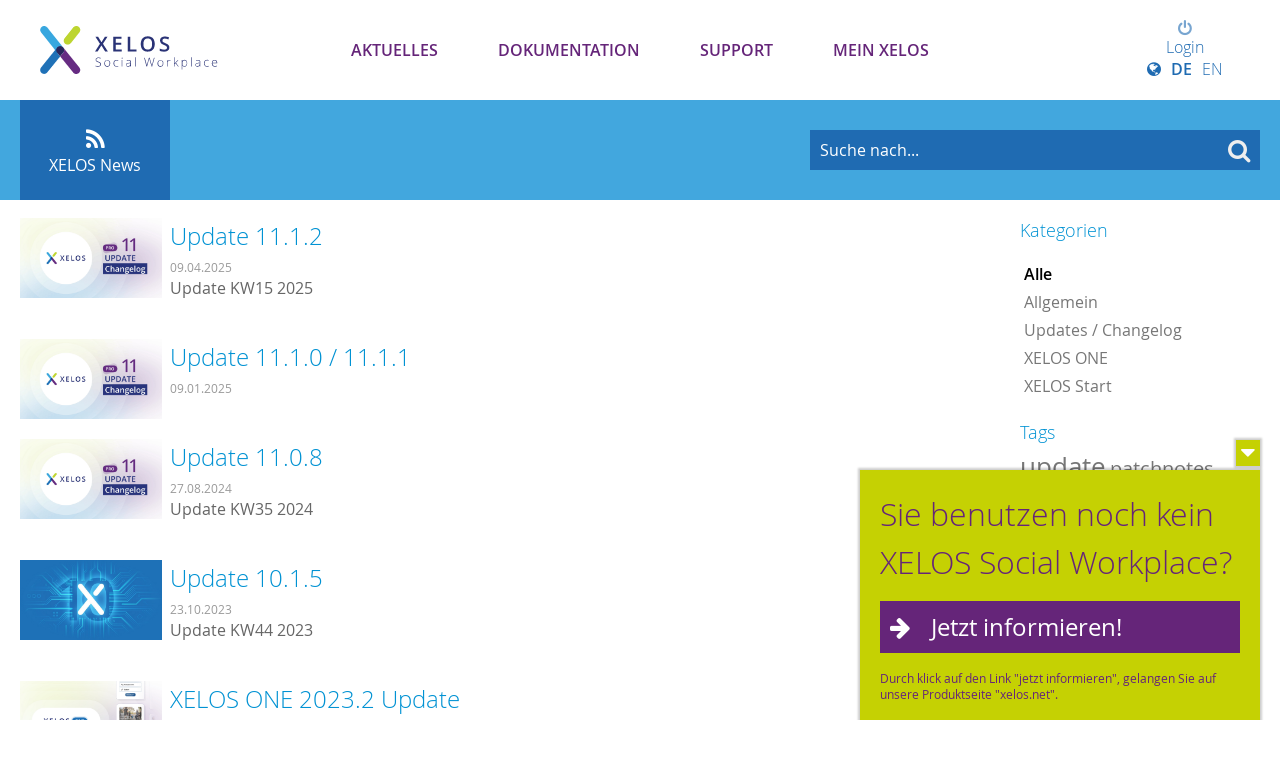

--- FILE ---
content_type: text/html; charset=UTF-8
request_url: https://my.xelos.net/news/overview/tag?tags%5B0%5D=8.0&tags%5B1%5D=patchnotes&tags%5B2%5D=forum&tags%5B3%5D=eventplanner
body_size: 7487
content:
<!DOCTYPE html>
	<html>
		
	<head>
		<!--
        ============================================
        XELOS Social Workplace Server | 9.0
        (c) BLUEEND AG, 2005-2026
        ============================================
        -->
		<title>XELOS News - MY XELOS Kundenportal</title>
		<meta http-equiv="Content-type" content="text/xml;charset=UTF-8" />
		<meta http-equiv="Content-Style-Type" content="text/css" />
		<meta http-equiv="X-UA-Compatible" content="IE=edge" />
		<meta name="viewport" content="width=device-width" />
		<meta name="referrer" content="origin-when-cross-origin" />
		<meta name="apple-mobile-web-app-title" content="MY XELOS Kundenportal"/>
		<meta name="HandheldFriendly" content="true"/>

		<!-- Google Tag Manager -->
		<script>(function(w,d,s,l,i){w[l]=w[l]||[];w[l].push({'gtm.start':
			new Date().getTime(),event:'gtm.js'});var f=d.getElementsByTagName(s)[0],
							j=d.createElement(s),dl=l!='dataLayer'?'&l='+l:'';j.async=true;j.src=
							'https://www.googletagmanager.com/gtm.js?id='+i+dl;f.parentNode.insertBefore(j,f);
							})(window,document,'script','dataLayer','GTM-T5B38S6');
		</script>
		<!-- End Google Tag Manager -->

		

		<!-- PWA -->
		<link rel="manifest" href="/system_pwa/res/manifest" crossorigin="use-credentials">


		<!-- Favion -->
		<link rel="shortcut icon" href="/wwwres/theme/set_2/wwwres/images/favicon.ico" />
		<link rel="icon" type="image/png" href="/wwwres/theme/set_2/wwwres/images/favicon/favicon-192x192.png" sizes="192x192"/><link rel="icon" type="image/png" href="/wwwres/theme/set_2/wwwres/images/favicon/favicon-160x160.png" sizes="160x160"/><link rel="icon" type="image/png" href="/wwwres/theme/set_2/wwwres/images/favicon/favicon-96x96.png" sizes="96x96"/><link rel="icon" type="image/png" href="/wwwres/theme/set_2/wwwres/images/favicon/favicon-16x16.png" sizes="16x16"/><link rel="icon" type="image/png" href="/wwwres/theme/set_2/wwwres/images/favicon/favicon-32x32.png" sizes="32x32"/>

		<!-- Apple Favicons -->
		<link rel="apple-touch-icon" sizes="57x57" href="/wwwres/theme/set_2/wwwres/images/favicon/apple-touch-icon-57x57.png"/>
		<link rel="apple-touch-icon" sizes="114x114" href="/wwwres/theme/set_2/wwwres/images/favicon/apple-touch-icon-114x114.png"/>
		<link rel="apple-touch-icon" sizes="72x72" href="/wwwres/theme/set_2/wwwres/images/favicon/apple-touch-icon-72x72.png"/>
		<link rel="apple-touch-icon" sizes="144x144" href="/wwwres/theme/set_2/wwwres/images/favicon/apple-touch-icon-144x144.png"/>
		<link rel="apple-touch-icon" sizes="60x60" href="/wwwres/theme/set_2/wwwres/images/favicon/apple-touch-icon-60x60.png"/>
		<link rel="apple-touch-icon" sizes="120x120" href="/wwwres/theme/set_2/wwwres/images/favicon/apple-touch-icon-120x120.png"/>
		<link rel="apple-touch-icon" sizes="76x76" href="/wwwres/theme/set_2/wwwres/images/favicon/apple-touch-icon-76x76.png"/>
		<link rel="apple-touch-icon" sizes="152x152" href="/wwwres/theme/set_2/wwwres/images/favicon/apple-touch-icon-152x152.png"/>
		<link rel="apple-touch-icon" sizes="180x180" href="/wwwres/theme/set_2/wwwres/images/favicon/apple-touch-icon-180x180.png"/>

		<!-- iOS App -->
<meta name="apple-itunes-app" content="app-id=922809569, app-argument=xelos://goto/https/my.xelos.net/news/overview/tag?tags%5B0%5D=8.0&#38;tags%5B1%5D=patchnotes&#38;tags%5B2%5D=forum&#38;tags%5B3%5D=eventplanner"/>

		<!-- MS Favicons -->
		<meta name="msapplication-TileColor" content="#0192D3" />
		<meta name="msapplication-TileImage" content="/wwwres/theme/set_2/wwwres/images/favicon/mstile-144x144.png" />

		<link href="/wwwres/theme/set_2/wwwres/css/webfont.css" rel='stylesheet' type='text/css' />
		
		<!-- Stylesheets -->
		<link rel="stylesheet" type="text/css" href="/_cache/css/02ac235_725309273_core._rev_v5i0uq.css" />
		<link rel="stylesheet" type="text/css" href="/wwwres/lib/gridlex/gridlex.min._rev_v5i0rr.css" />
		<link rel="stylesheet" type="text/css" href="/wwwres/css/responsive._rev_v5i0rr.css" />
		<link rel="stylesheet" type="text/css" href="/wwwres/fonts/font-awesome/css/font-awesome.min._rev_v5i0rr.css" />
		<link rel="stylesheet" type="text/css" href="/_cache/css/02ac235_2239022405_icon._rev_v5i0uq.css" />
		<link rel="stylesheet" type="text/css" href="/_cache/css/02ac235_1800067853_xui_form._rev_v5i0uq.css" />
		<link rel="stylesheet" type="text/css" href="/wwwres/css/xui_form_image._rev_v5i0rr.css" />
		<link rel="stylesheet" type="text/css" href="/_cache/css/02ac235_4137337982_xui_user_image._rev_v5i0uq.css" />
		<link rel="stylesheet" type="text/css" href="/wwwres/lib/cropper/cropper.min._rev_v5i0rr.css" />
		<link rel="stylesheet" type="text/css" href="/wwwres/css/xm_selector._rev_v5i0rr.css" />
		<link rel="stylesheet" type="text/css" href="/wwwres/lib/perfect-scrollbar/perfect-scrollbar._rev_v5i0rr.css" />
		<link rel="stylesheet" type="text/css" href="/wwwres/lib/froala/froala._rev_v5i0rr.css" />
		<link rel="stylesheet" type="text/css" href="/_cache/css/02ac235_1063013610_xelos._rev_v5i0uq.css" />
		<link rel="stylesheet" type="text/css" href="/wwwres/lib/froala/vendor/tribute._rev_v5i0rr.css" />
		<link rel="stylesheet" type="text/css" href="/_cache/css/02ac235_833117087_mention._rev_v5i0uq.css" />
		<link rel="stylesheet" type="text/css" href="/wwwres/css/print._rev_v5i0rr.css" media="print"/>
		<link rel="stylesheet" type="text/css" href="/_cache/css/02ac235_2253433847_news._rev_v5i0uv.css" />
		<link rel="stylesheet" type="text/css" href="/wwwres//css/xui_faceted._rev_v5i0rr.css" />
		<link rel="stylesheet" type="text/css" href="/wwwres/css/xui_image._rev_v5i0rr.css" />
		<link rel="stylesheet" type="text/css" href="/wwwres/lib/codemirror/lib/codemirror._rev_v5i0rr.css" />
		<link rel="stylesheet" type="text/css" href="/wwwres/mod/doclink/css/viewer._rev_v1ml8s.css" />
		<link rel="stylesheet" type="text/css" href="/_cache/css/02ac235_3470192797_theme._rev_wvoya2.css" />
		<link rel="stylesheet" type="text/css" href="/_cache/css/02ac235_569696989_modules._rev_wvoya2.css" />
		<link rel="stylesheet" type="text/css" href="/wwwres/theme/set_2/wwwres/css/responsive._rev_wvoy9r.css" />
		<link rel="stylesheet" type="text/css" href="/_cache/css/02ac235_2009367003_custom_navigation._rev_wvoya2.css" />
		<link rel="stylesheet" type="text/css" href="/_cache/css/02ac235_2618752483_modules_responsive._rev_wvoya2.css" />
		<link rel="stylesheet" type="text/css" href="/wwwres/theme/set_2/wwwres/css/print._rev_wvoy9r.css" media="print"/>
		<link rel="stylesheet" type="text/css" href="/_cache/css/02ac235_2609144182_custom._rev_wvoya2.css" />
		
		<!-- JavaScript Base -->
		<script type="text/javascript" src="/wwwres/js/vue.min._rev_v5i0rr.js"></script>
		<script type="text/javascript" src="/wwwres/dist/XF.umd.min._rev_v5i0rr.js"></script>
		<script type="text/javascript" src="/wwwres/js/protoculous.min._rev_v5i0rr.js"></script>
		<script type="text/javascript" src="/wwwres/js/jquery.min._rev_v5i0rr.js"></script>
		<script type="text/javascript">jQuery.noConflict();</script>
		<script type="text/javascript" src="/wwwres/lib/favico/favico.min._rev_v5i0rr.js"></script>
		<script type="text/javascript" src="/wwwres/js/functions_prototype._rev_v5i0rr.js"></script>
		<script type="text/javascript" src="/wwwres/js/functions._rev_v5i0rr.js"></script>
		<script type="text/javascript" src="/wwwres/js/jquery-plugins/jquery.xelos._rev_v5i0rr.js"></script>
		<script type="text/javascript" src="/wwwres/js/jquery-plugins/jquery.deparam._rev_v5i0rr.js"></script>
		<script type="text/javascript" src="/wwwres/js/jquery-plugins/jquery.timeago._rev_v5i0rr.js"></script>
		<script type="text/javascript" src="/wwwres/js/jquery-plugins/jquery.pasteimagereader._rev_v5i0rr.js"></script>
		<script type="text/javascript" src="/wwwres/js/jquery-plugins/jquery.throttle-debounce._rev_v5i0rr.js"></script>
		<script type="text/javascript" src="/wwwres/lib/perfect-scrollbar/perfect-scrollbar._rev_v5i0rr.js"></script>
		<script type="text/javascript" src="/wwwres/js/jquery-plugins/jquery.timeago/jquery.timeago.de._rev_v5i0rr.js"></script>
		<script type="text/javascript" src="/wwwres/js/jquery-plugins/jquery.mentions._rev_v5i0rr.js"></script>
		<script type="text/javascript" src="/wwwres/js/xui_form._rev_v5i0rr.js"></script>
		<script type="text/javascript" src="/wwwres/js/xui_form_editor._rev_v5i0rr.js"></script>
		<script type="text/javascript" src="/wwwres/js/xui_table._rev_v5i0rr.js"></script>
		<script type="text/javascript" src="/wwwres/js/xui_tree._rev_v5i0rr.js"></script>
		<script type="text/javascript" src="/wwwres/js/xui_form_image._rev_v5i0rr.js"></script>
		<script type="text/javascript" src="/_cache/js/0_default_i18n_tokens_de_DE._rev_vcfaxm.js"></script>
		<script type="text/javascript" src="/wwwres/lib/codemirror/lib/codemirror.min._rev_v5i0rr.js"></script>
		<script type="text/javascript" src="/wwwres/lib/codemirror/mode/xml/xml._rev_v5i0rr.js"></script>
		<script type="text/javascript" src="/wwwres/lib/codemirror/mode/javascript/javascript._rev_v5i0rr.js"></script>
		<script type="text/javascript" src="/wwwres/lib/codemirror/mode/css/css._rev_v5i0rr.js"></script>
		<script type="text/javascript" src="/wwwres/lib/codemirror/mode/htmlmixed/htmlmixed._rev_v5i0rr.js"></script>
		<script type="text/javascript" src="/wwwres/lib/cropper/cropper.min._rev_v5i0rr.js"></script>
		<script type="text/javascript" src="/wwwres/lib/froala/froala._rev_v5i0rr.js"></script>
		<script type="text/javascript" src="/wwwres/lib/froala/factory._rev_v5i0rr.js"></script>
		<script type="text/javascript" src="/wwwres/lib/froala/plugins/selector._rev_v5i0rr.js"></script>
		<script type="text/javascript" src="/wwwres/lib/froala/plugins/abbr._rev_v5i0rr.js"></script>
		<script type="text/javascript" src="/wwwres/lib/froala/vendor/tribute._rev_v5i0rr.js"></script>
		<script type="text/javascript" src="/wwwres/lib/froala/events/mention._rev_v5i0rr.js"></script>
		<script type="text/javascript" src="/wwwres/mod/selector/js/selector._rev_v5i0rt.js"></script>
		<script type="text/javascript" src="/wwwres/mod/doclink/js/doclink._rev_v1ml8s.js"></script>
		<script type="text/javascript" src="/wwwres/mod/doclink/js/viewer._rev_v1ml8s.js"></script>
		<script type="text/javascript" src="/wwwres/mod/system_dms/js/dms._rev_v5i0rt.js"></script>
		<script type="text/javascript" src="/wwwres/mod/system_dms/js/html5uploader._rev_v5i0rt.js"></script>

	
		<!-- JavaScript UI -->
		<script type="text/javascript" src="/wwwres/theme/set_2/wwwres/js/responsive._rev_wvoy9r.js"></script> 
		<script type="text/javascript" src="/wwwres/theme/set_2/wwwres/js/functions._rev_wvoy9r.js"></script> 
		<script type="text/javascript" src="/wwwres/theme/set_2/wwwres/js/modernizr-custom._rev_wvoy9r.js"></script> 

	
		<!-- Feeds -->
		<link rel="alternate" type="text/xml" title="Neuer Artikel in XELOS News [RSS .92]" href="https://my.xelos.net/news/feed/?a_mobile=0&feedformat=rss" />
		<link rel="alternate" type="application/rss+xml" title="Neuer Artikel in XELOS News [RSS 2.0]" href="https://my.xelos.net/news/feed/?a_mobile=0&feedformat=rss2" />

	</head>
	
		
	<body class="mod_news inst_news page_overview cmd_tag">

	<!-- Google Tag Manager (noscript) -->
	<noscript><iframe src="https://www.googletagmanager.com/ns.html?id=GTM-T5B38S6" height="0" width="0" style="display:none;visibility:hidden"></iframe></noscript>
	<!-- End Google Tag Manager (noscript) -->

	<a name="_top"></a>
	<!--Load modal template-->
	<div id="modal-template" style="display:none">
		
<div class="modal_div">
    <div class="modal_outer">

        <div class="modal_left">
            <a class="prev_button" title="Zurück (Shortcut: Arrow-Key Left)" href="javascript:void(0)">&nbsp;</a>
        </div>

        <div class="modal_right">
            <a class="next_button" title="Weiter (Shortcut: Arrow-Key Right)" href="javascript:void(0)">&nbsp;</a>
        </div>

        <div class="modal_inner">
            <div class="title_outer">
                <div class="title_inner">
                    <h1 class="title_caption">TITLE</h1>
                    <div class="modal_buttons">
                        <a class="modal_close" href="javascript:void(0);"><span class="icon-remove"></span></a>
                    </div>
                </div>
            </div>
            <div class="content_outer">
                <div class="content_inner">
                </div>
                <div class="modal_loader">
                    <div class="loading-indicator">&nbsp;</div>
                </div>
            </div>
            <div class="footer_outer">
                <div class="footer_inner">
                    <div class="footer_content">
                        <div class="form_required_info"></div>
                    </div>
                    <div class="modal_buttons">
                        <input type="button" value="Ja" class="modal_yes btn default large">
                        <input type="button" value="Nein" class="modal_no btn large">
                    </div>
                </div>
            </div>
        </div>

    </div>
</div>

	</div>
	<div id="modal-active"></div>
    
	<div id='ajax_loader_cursor' style='display: none;'>
		<img src="/wwwres/theme/set_2/wwwres//images/ajax-loader_16.gif">
	</div>
	
		
	<div id="scroll_navigation" class="hidden">
		<div class="container">
			<a href='#_top' class="scroll_to_top" title="Scrolle nach oben"><i class="icon-chevron-up"></i></a>
			<div class="navigation">
				<ul><li class='first selected nid_227'><a   href="/news.227/overview/"       rel="navid:0:130"    ><i class='Array'></i> Aktuelles</a></li><li class=' nid_396'><a   href="/cms.396/show/documentation"       rel="navid:0:189"    >Dokumentation</a></li><li class=' nid_312'><a   href="/cms.312/show/support"       rel="navid:0:71"    ><i class='/wwwres/theme/frontend_connect/images/icon_manual.png'></i> Support</a></li><li class='last nid_334'><a   href="/cms.334/show/my-xelos"       rel="navid:0:333"    >Mein XELOS</a></li></ul>
			</div>
			<div class="username">
				
				<div class="xui_image online_status"><i class="icon-status-online" data-online-status="12"></i><img src="/wwwres/images/user/no_pic_avatar.gif" alt="" title="" width="22" /></div>
			</div>
		</div>
	</div>

	
	<div id="header" class="col_count_5">
		<div class="center">
			<a class="logo" href="/"><span>MY XELOS Kundenportal</span></a>
			<div class="version_badge">
					<p> <a href="/news/read/46" style="color:white;">XELOS 11</a> </p></div>
			
  <div id='top_navigation'>
	  <div class="toggle_ham">
		  <button class="hamburger hamburger--arrow-r" type="button">
			  <span class="hamburger-box">
			    <span class="hamburger-inner"></span>
			  </span>
		  </button>
	  </div>
    <ul><li class='first selected nid_227'><a   href="/news.227/overview/"       rel="navid:0:130"    ><i class='Array'></i> Aktuelles</a></li><li class=' nid_396'><a   href="/cms.396/show/documentation"       rel="navid:0:189"    >Dokumentation</a></li><li class=' nid_312'><a   href="/cms.312/show/support"       rel="navid:0:71"    ><i class='/wwwres/theme/frontend_connect/images/icon_manual.png'></i> Support</a></li><li class='last nid_334'><a   href="/cms.334/show/my-xelos"       rel="navid:0:333"    >Mein XELOS</a></li></ul>

	  
	  <div class="user">
			  <div class="username not_logged_in">
				  <a href="?a_action=login" title="Login to submit tickets and comments"><i class="icon-power-off"> </i>Login</a>
				  <div class="language_switcher">
					  <span>
							  <i class="icon-globe"></i><a   href="/news/overview/tag?i18n_language=DE_DE"           ><strong>DE</strong></a><a   href="/news/overview/tag?i18n_language=EN_GB"           >EN</a></span>
					  </div>
			  </div>
		  </div>
	  
  </div>
      
		</div>
	</div>
  <div class="wide_wrapper darkblue">
  <div class="head_search center">
    <h1>Willkommen im XELOS Hilfe-Center.<br />
	    Wie können wir Ihnen helfen?</h1>
        <!-- Search -->
				<div class="search">
						<style>
	    						form.xm_search_portlet div.search_button {float: right; width: 110px;}
	    						form.xm_search_portlet div.search_button input.btn {width: 75%;}
	    						form.xm_search_portlet div.search_input {margin-right: 120px;}
	    						form.xm_search_portlet div.search_input input.search {font-size: 16px; width: 97%;}
	    						form.xm_search_portlet div.search_options {padding-top: 5px;}
	    					 </style><form action='/search/overview/' class="xm_search_portlet"><div class="search_button"><input type='submit' class='btn large default submit' value='Suche'></div><div class="search_input"><input type="text" name="q" class="search" /></div><div class="search_options"><a   href="/search/overview/"           >Erweiterte Such-Einstellungen</a></div></form><div class="autocomplete" id="search_form_ac" style="display:none;"></div>
						<div id="_search_indicator" style="display:none;" class="ajax_loader_small_left"></div>
					</div>
					<script type="text/javascript">
						var search_form = $$('.head_search form.xm_search_portlet').first().identify();
						var search_form_input = $$('.head_search  form.xm_search_portlet input.search').first().identify();
						var search_form_ac = new Ajax.Autocompleter(search_form_input,"search_form_ac","/search/suggest/", {
							parameters: 'a_source='+encodeURIComponent(window.location.href),
							afterUpdateElement: function(){
								$(search_form_input).setStyle({color: '#fff'}); // Hide id input
								$(search_form).submit();
							},
							onShow: function(element, update){ Effect.Appear(update,{duration:0.15});  Event.observe(search_form_input, 'focus', function(){search_form_ac.show()});},
							indicator: '_search_indicator'
						});
						Event.observe(search_form,'submit', function(){
							search_form_ac.abort();
					  }); // Abort running ajax requests to avoid overlapping
						$$(".xm_search_portlet input.search:not(.auto_title)").each(function(el){
							new XF_JS.Form.Field(el, {autoTitle: "Suche nach..."});
						});
					</script>
				<!-- End of Search -->
      </div>
    </div>
	<!--End of header -->
	
		<!-- Das ist links die Seitennavigation! -->
	<div id='main' class="main_window instance_news has_subnav">
		<div id='main_column'>
			<div id="sub_navigation" class="cleardiv">
					<ul><li class='first link_type_instance last selected'><a   href="/news.227/overview/"      class="bubble " rel="navid:0:227"    ><i style='background:;padding: 3px; color: rgba(0,0,0,0.4);' class='icon-rss'></i> <span class="p">XELOS News</span></a><div class='arrow'></div></li></ul>
					<div class="sub_search">
							<style>
	    						form.xm_search_portlet div.search_button {float: right; width: 110px;}
	    						form.xm_search_portlet div.search_button input.btn {width: 75%;}
	    						form.xm_search_portlet div.search_input {margin-right: 120px;}
	    						form.xm_search_portlet div.search_input input.search {font-size: 16px; width: 97%;}
	    						form.xm_search_portlet div.search_options {padding-top: 5px;}
	    					 </style><form action='/search/overview/' class="xm_search_portlet"><div class="search_button"><input type='submit' class='btn large default submit' value='Suche'></div><div class="search_input"><input type="text" name="q" class="search" /></div><div class="search_options"><a   href="/search/overview/"           >Erweiterte Such-Einstellungen</a></div></form><div class="autocomplete" id="search_form_ac" style="display:none;"></div>
							<div id="_search_indicator" style="display:none;" class="ajax_loader_small_left"></div>
						</div>
					</div>
			
			<div id='content' class='cleardiv'>
				<div id='flash_messages' class='xf_js_hide'>
					
				</div>
				
				<div class='xm_news overview'>
	<div class="news_sidebar sub_links">
		
	
		<div class="filter">

			<div class="side_item cats xui_faceted">
					<h3>Kategorien </h3>
					<ul>
						<li><a   href="/news/overview/"      class="active"     >Alle</a></li><li><a   href="/news/overview/category,2"           >Allgemein</a></li><li><a   href="/news/overview/category,1"           >Updates / Changelog</a></li><li><a   href="/news/overview/category,7"           >XELOS ONE</a></li><li><a   href="/news/overview/category,6"           >XELOS Start</a></li>
					</ul></div>
			
			

			

			<div class="side_item tags">
					<h3>Tags</h3>
					
					<span class='xui_tag_cloud'><span style='font-size: 1em;'><span style='font-size: 1.60em;'><a   href="/news/overview/tag?tags%5B0%5D=8.0&tags%5B1%5D=patchnotes&tags%5B2%5D=forum&tags%5B3%5D=eventplanner&tags%5B4%5D=update"           >update</a></span> <span style='font-size: 1.25em;'><a   href="/news/overview/tag?tags%5B0%5D=8.0&tags%5B1%5D=&tags%5B2%5D=forum&tags%5B3%5D=eventplanner&tags%5B4%5D="      class="selected"     >patchnotes</a></span> <span style='font-size: 1.00em;'><a   href="/news/overview/tag?tags%5B0%5D=8.0&tags%5B1%5D=patchnotes&tags%5B2%5D=forum&tags%5B3%5D=eventplanner&tags%5B4%5D=cloud"           >cloud</a></span> <span style='font-size: 0.91em;'><a   href="/news/overview/tag?tags%5B0%5D=8.0&tags%5B1%5D=patchnotes&tags%5B2%5D=forum&tags%5B3%5D=eventplanner&tags%5B4%5D=changelog"           >changelog</a></span> <span style='font-size: 0.91em;'><a   href="/news/overview/tag?tags%5B0%5D=8.0&tags%5B1%5D=patchnotes&tags%5B2%5D=forum&tags%5B3%5D=eventplanner&tags%5B4%5D=xelos"           >xelos</a></span> <span style='font-size: 0.89em;'><a   href="/news/overview/tag?tags%5B0%5D=8.0&tags%5B1%5D=patchnotes&tags%5B2%5D=forum&tags%5B3%5D=eventplanner&tags%5B4%5D=xelos.net"           >xelos.net</a></span> <span style='font-size: 0.87em;'><a   href="/news/overview/tag?tags%5B0%5D=8.0&tags%5B1%5D=patchnotes&tags%5B2%5D=forum&tags%5B3%5D=eventplanner&tags%5B4%5D=cms"           >cms</a></span> <span style='font-size: 0.87em;'><a   href="/news/overview/tag?tags%5B0%5D=8.0&tags%5B1%5D=patchnotes&tags%5B2%5D=forum&tags%5B3%5D=eventplanner&tags%5B4%5D=pro"           >pro</a></span> <span style='font-size: 0.87em;'><a   href="/news/overview/tag?tags%5B0%5D=8.0&tags%5B1%5D=patchnotes&tags%5B2%5D=forum&tags%5B3%5D=eventplanner&tags%5B4%5D=team"           >team</a></span> <span style='font-size: 0.87em;'><a   href="/news/overview/tag?tags%5B0%5D=8.0&tags%5B1%5D=patchnotes&tags%5B2%5D=forum&tags%5B3%5D=eventplanner&tags%5B4%5D=xoi"           >xoi</a></span> <span style='font-size: 0.85em;'><a   href="/news/overview/tag?tags%5B0%5D=8.0&tags%5B1%5D=patchnotes&tags%5B2%5D=forum&tags%5B3%5D=eventplanner&tags%5B4%5D=version"           >version</a></span> <span style='font-size: 0.84em;'><a   href="/news/overview/tag?tags%5B0%5D=8.0&tags%5B1%5D=patchnotes&tags%5B2%5D=&tags%5B3%5D=eventplanner&tags%5B4%5D="      class="selected"     >forum</a></span> <span style='font-size: 0.84em;'><a   href="/news/overview/tag?tags%5B0%5D=8.0&tags%5B1%5D=patchnotes&tags%5B2%5D=forum&tags%5B3%5D=eventplanner&tags%5B4%5D=hrm"           >hrm</a></span> <span style='font-size: 0.84em;'><a   href="/news/overview/tag?tags%5B0%5D=8.0&tags%5B1%5D=patchnotes&tags%5B2%5D=forum&tags%5B3%5D=eventplanner&tags%5B4%5D=xelos+office+integration"           >xelos office integration</a></span> <span style='font-size: 0.82em;'><a   href="/news/overview/tag?tags%5B0%5D=8.0&tags%5B1%5D=patchnotes&tags%5B2%5D=forum&tags%5B3%5D=eventplanner&tags%5B4%5D=app"           >app</a></span> <span style='font-size: 0.82em;'><a   href="/news/overview/tag?tags%5B0%5D=8.0&tags%5B1%5D=patchnotes&tags%5B2%5D=forum&tags%5B3%5D=&tags%5B4%5D="      class="selected"     >eventplanner</a></span> <span style='font-size: 0.82em;'><a   href="/news/overview/tag?tags%5B0%5D=8.0&tags%5B1%5D=patchnotes&tags%5B2%5D=forum&tags%5B3%5D=eventplanner&tags%5B4%5D=gruppen"           >gruppen</a></span> <span style='font-size: 0.82em;'><a   href="/news/overview/tag?tags%5B0%5D=8.0&tags%5B1%5D=patchnotes&tags%5B2%5D=forum&tags%5B3%5D=eventplanner&tags%5B4%5D=patch"           >patch</a></span> <span style='font-size: 0,8em;'><a   href="/news/overview/tag?tags%5B0%5D=8.0&tags%5B1%5D=patchnotes&tags%5B2%5D=forum&tags%5B3%5D=eventplanner&tags%5B4%5D=7.1.4"           >7.1.4</a></span> </span></span>
				</div>
			

			<div class="side_item archive xui_faceted">
					<h3>Archiv</h3>
					<ul>
						<li><a   href="/news/overview/year,2026"           >2026</a></li><li><a   href="/news/overview/year,2025"           >2025</a></li><li><a   href="/news/overview/year,2024"           >2024</a></li><li><a   href="/news/overview/year,2023"           >2023</a></li><li><a   href="/news/overview/year,2022"           >2022</a></li><li><a   href="/news/overview/year,2021"           >2021</a></li><li><a   href="/news/overview/year,2020"           >2020</a></li><li><a   href="/news/overview/year,2019"           >2019</a></li><li><a   href="/news/overview/year,2018"           >2018</a></li><li><a   href="/news/overview/year,2017"           >2017</a></li><li><a   href="/news/overview/year,2016"           >2016</a></li>
					</ul></div>
			

		</div>
	</div>

	<div class="news_col">


		


		

		

		<div class="panels cleardiv  viewmode_list ">
				
	<div class="panel_pos status_published">

		<div class="panel_content" onclick="window.location='/news/read/138';">

			<div class="article_teaser">
				<div class="article_teaser_ article_teaser_" style="background-image: url('/_cache/thumbnail/2/8/28809edc22_e1b855c3aa36e8c4611373675391285c_1920x1080.jpg');">
					</div>
				
				
				
			</div>



			<div class='news_summary'>
				<h1><a href="/news/read/138">Update 11.1.2</a></h1>

				<div class="publish_date">
					<div class="short">
						09.<br>Apr
					</div>
					<div class="long">
						09.04.2025
					</div>
				</div>
				<div class="summary">
					Update KW15 2025
				</div>
			</div>

			<!-- Article Info -->
			<div class="article_info">
				<span><i class="icon-user" title="Autor"> </i> Eva M&uuml;ller</span>
				<span><i class="icon-sitemap" category="Autor"> </i> Updates / Changelog</span>
			</div>

			<!-- Article Status -->
			
			
		</div>

	</div>
	
	<div class="panel_pos status_published">

		<div class="panel_content" onclick="window.location='/news/read/136';">

			<div class="article_teaser">
				<div class="article_teaser_ article_teaser_" style="background-image: url('/_cache/thumbnail/7/a/7af522349b_e1b855c3aa36e8c4611373675391285c_1920x1080.jpg');">
					</div>
				
				
				
			</div>



			<div class='news_summary'>
				<h1><a href="/news/read/136">Update 11.1.0 / 11.1.1</a></h1>

				<div class="publish_date">
					<div class="short">
						09.<br>Jan
					</div>
					<div class="long">
						09.01.2025
					</div>
				</div>
				<div class="summary">
					
				</div>
			</div>

			<!-- Article Info -->
			<div class="article_info">
				<span><i class="icon-user" title="Autor"> </i> Eva M&uuml;ller</span>
				<span><i class="icon-sitemap" category="Autor"> </i> Updates / Changelog</span>
			</div>

			<!-- Article Status -->
			
			
		</div>

	</div>
	
	<div class="panel_pos status_published">

		<div class="panel_content" onclick="window.location='/news/read/134';">

			<div class="article_teaser">
				<div class="article_teaser_ article_teaser_" style="background-image: url('/_cache/thumbnail/b/3/b362627077_e1b855c3aa36e8c4611373675391285c_1920x1080.jpg');">
					</div>
				
				
				
			</div>



			<div class='news_summary'>
				<h1><a href="/news/read/134">Update 11.0.8</a></h1>

				<div class="publish_date">
					<div class="short">
						27.<br>Aug
					</div>
					<div class="long">
						27.08.2024
					</div>
				</div>
				<div class="summary">
					Update KW35 2024
				</div>
			</div>

			<!-- Article Info -->
			<div class="article_info">
				<span><i class="icon-user" title="Autor"> </i> Benedikt Ullmann</span>
				<span><i class="icon-sitemap" category="Autor"> </i> Updates / Changelog</span>
			</div>

			<!-- Article Status -->
			
			
		</div>

	</div>
	
	<div class="panel_pos status_published">

		<div class="panel_content" onclick="window.location='/news/read/126';">

			<div class="article_teaser">
				<div class="article_teaser_ article_teaser_" style="background-image: url('/_cache/thumbnail/c/3/c3c256d855_699a4a6a7342e5e0ef529c1d0053e73f_1920x1080.jpg');">
					</div>
				
				
				
			</div>



			<div class='news_summary'>
				<h1><a href="/news/read/126">Update 10.1.5</a></h1>

				<div class="publish_date">
					<div class="short">
						23.<br>Okt
					</div>
					<div class="long">
						23.10.2023
					</div>
				</div>
				<div class="summary">
					Update KW44 2023
				</div>
			</div>

			<!-- Article Info -->
			<div class="article_info">
				<span><i class="icon-user" title="Autor"> </i> Eva M&uuml;ller</span>
				<span><i class="icon-sitemap" category="Autor"> </i> Updates / Changelog</span>
			</div>

			<!-- Article Status -->
			
			
		</div>

	</div>
	
	<div class="panel_pos status_published">

		<div class="panel_content" onclick="window.location='/news/read/122';">

			<div class="article_teaser">
				<div class="article_teaser_ article_teaser_" style="background-image: url('/_cache/thumbnail/6/5/650803af93_d82b807d220ef147f8ab1e8fec9fffef_1920x1080.jpg');">
					</div>
				
				
				
			</div>



			<div class='news_summary'>
				<h1><a href="/news/read/122">XELOS ONE 2023.2 Update</a></h1>

				<div class="publish_date">
					<div class="short">
						31.<br>Jul
					</div>
					<div class="long">
						31.07.2023
					</div>
				</div>
				<div class="summary">
					
				</div>
			</div>

			<!-- Article Info -->
			<div class="article_info">
				<span><i class="icon-user" title="Autor"> </i> Verena Jordan</span>
				<span><i class="icon-sitemap" category="Autor"> </i> XELOS ONE</span>
			</div>

			<!-- Article Status -->
			
			
		</div>

	</div>
	
	<div class="panel_pos status_published">

		<div class="panel_content" onclick="window.location='/news/read/118';">

			<div class="article_teaser">
				<div class="article_teaser_ article_teaser_" style="background-image: url('/_cache/thumbnail/a/c/acd8a6338c_506d5ad48e9c9a05dc16b99f8585f116_1920x1080.jpg');">
					</div>
				
				
				
			</div>



			<div class='news_summary'>
				<h1><a href="/news/read/118">Update 9.1.9</a></h1>

				<div class="publish_date">
					<div class="short">
						10.<br>Mai
					</div>
					<div class="long">
						10.05.2023
					</div>
				</div>
				<div class="summary">
					
				</div>
			</div>

			<!-- Article Info -->
			<div class="article_info">
				<span><i class="icon-user" title="Autor"> </i> Benedikt Ullmann</span>
				<span><i class="icon-sitemap" category="Autor"> </i> Updates / Changelog</span>
			</div>

			<!-- Article Status -->
			
			
		</div>

	</div>
	
	<div class="panel_pos status_published">

		<div class="panel_content" onclick="window.location='/news/read/117';">

			<div class="article_teaser">
				<div class="article_teaser_ article_teaser_" style="background-image: url('/_cache/thumbnail/9/f/9f8b5b325b_40572048b7487f7bd796c467f1d9e0f4_1920x1080.jpg');">
					</div>
				
				
				
			</div>



			<div class='news_summary'>
				<h1><a href="/news/read/117">XELOS PRO 10 Update</a></h1>

				<div class="publish_date">
					<div class="short">
						28.<br>Mär
					</div>
					<div class="long">
						28.03.2023
					</div>
				</div>
				<div class="summary">
					Auflistung der neuen Funktionen und Verbesserungen in XELOS PRO 10
				</div>
			</div>

			<!-- Article Info -->
			<div class="article_info">
				<span><i class="icon-user" title="Autor"> </i> Benedikt Ullmann</span>
				<span><i class="icon-sitemap" category="Autor"> </i> Updates / Changelog</span>
			</div>

			<!-- Article Status -->
			
			
		</div>

	</div>
	
	<div class="panel_pos status_published">

		<div class="panel_content" onclick="window.location='/news/read/116';">

			<div class="article_teaser">
				<div class="article_teaser_ article_teaser_" style="background-image: url('/_cache/thumbnail/2/5/25acdfcea9_d82b807d220ef147f8ab1e8fec9fffef_1920x1080.jpg');">
					</div>
				
				
				
			</div>



			<div class='news_summary'>
				<h1><a href="/news/read/116">XELOS ONE 2023.1 Update</a></h1>

				<div class="publish_date">
					<div class="short">
						17.<br>Jan
					</div>
					<div class="long">
						17.01.2023
					</div>
				</div>
				<div class="summary">
					
				</div>
			</div>

			<!-- Article Info -->
			<div class="article_info">
				<span><i class="icon-user" title="Autor"> </i> David Bach</span>
				<span><i class="icon-sitemap" category="Autor"> </i> XELOS ONE</span>
			</div>

			<!-- Article Status -->
			
			
		</div>

	</div>
	
	<div class="panel_pos status_published">

		<div class="panel_content" onclick="window.location='/news/read/98';">

			<div class="article_teaser">
				<div class="article_teaser_ article_teaser_" style="background-image: url('/_cache/thumbnail/e/8/e844d79c3b_e491184c765c2c7757801566ba2fce6a_1920x1080.jpg');">
					</div>
				
				
				
			</div>



			<div class='news_summary'>
				<h1><a href="/news/read/98">XELOS in der Cloud 8.2.6 Update </a></h1>

				<div class="publish_date">
					<div class="short">
						24.<br>Aug
					</div>
					<div class="long">
						24.08.2021
					</div>
				</div>
				<div class="summary">
					Am 31.08.2021, zwischen 08:30 Uhr und 12:00 Uhr, werden alle unsere Systeme aktualisiert. Dieses Update enth&auml;lt Verbesserungen an bestehenden Funktionen. Lesen Sie alle wichtigen Details!
				</div>
			</div>

			<!-- Article Info -->
			<div class="article_info">
				<span><i class="icon-user" title="Autor"> </i> David Bach</span>
				<span><i class="icon-sitemap" category="Autor"> </i> XELOS Start</span>
			</div>

			<!-- Article Status -->
			
			
		</div>

	</div>
	
	<div class="panel_pos status_published">

		<div class="panel_content" onclick="window.location='/news/read/87';">

			<div class="article_teaser">
				<div class="article_teaser_ article_teaser_" style="background-image: url('/_cache/thumbnail/9/5/954038ad35_806ecfee968135033ffbf31a7d181622_1920x1080.jpg');">
					</div>
				
				
				
			</div>



			<div class='news_summary'>
				<h1><a href="/news/read/87">XELOS Update 8.2.5</a></h1>

				<div class="publish_date">
					<div class="short">
						20.<br>Okt
					</div>
					<div class="long">
						20.10.2020
					</div>
				</div>
				<div class="summary">
					
				</div>
			</div>

			<!-- Article Info -->
			<div class="article_info">
				<span><i class="icon-user" title="Autor"> </i> Eva M&uuml;ller</span>
				<span><i class="icon-sitemap" category="Autor"> </i> Updates / Changelog</span>
			</div>

			<!-- Article Status -->
			
			
		</div>

	</div>
	</div>
		

		
    
	</div>
	
	<div class="paging_bottom">
    <span class='xui_paging'><span class='btn_first disabled'><span>Erste Seite</span></span>&nbsp;<span class='btn_prev disabled'><span>Vorherige Seite</span></span>&nbsp;&nbsp;<span class='pages'><span class='selected'>1</span><a   href="/news/overview/tag?tags%5B0%5D=8.0&tags%5B1%5D=patchnotes&tags%5B2%5D=forum&tags%5B3%5D=eventplanner&pg_uid_%5Bstart%5D=10"           >2</a><a   href="/news/overview/tag?tags%5B0%5D=8.0&tags%5B1%5D=patchnotes&tags%5B2%5D=forum&tags%5B3%5D=eventplanner&pg_uid_%5Bstart%5D=20"           >3</a><a   href="/news/overview/tag?tags%5B0%5D=8.0&tags%5B1%5D=patchnotes&tags%5B2%5D=forum&tags%5B3%5D=eventplanner&pg_uid_%5Bstart%5D=30"           >4</a></span><a   href="/news/overview/tag?tags%5B0%5D=8.0&tags%5B1%5D=patchnotes&tags%5B2%5D=forum&tags%5B3%5D=eventplanner&pg_uid_%5Bstart%5D=10"      class="btn_next"     ><span>Nächste Seite</span></a>&nbsp;<a   href="/news/overview/tag?tags%5B0%5D=8.0&tags%5B1%5D=patchnotes&tags%5B2%5D=forum&tags%5B3%5D=eventplanner&pg_uid_%5Bstart%5D=30"      class="btn_last"     ><span>Letzte Seite</span></a></span>
  </div>

	<div style='clear: right;'></div>

</div>
			</div>
		</div>
		<div class="cleardiv"></div>

		<div id="cta">
			<i class="icon-caret-down cta_close"></i>
			<h2>Sie benutzen noch kein XELOS Social Workplace?</h2>
			<a href="https://www.xelos.net" target="_blank">Jetzt informieren!</a>
			<p>Durch klick auf den Link "jetzt informieren", gelangen Sie auf unsere Produktseite "xelos.net".</p>
		</div>
	</div>
	
	<script type="text/javascript">
      document.observe('dom:loaded',function(){
        //new XF_JS.ajaxLoader('ajax_loader_cursor');
        XF_JS.enableAutoTooltip();
        with (XF_JS.hoverMenu){ delay_in = delay_out = 0; }
      });

      Event.observe(window, 'scroll', function() {
        if ($('top_navigation').viewportOffset().top < (-$('top_navigation').getHeight())){
          $('scroll_navigation').removeClassName('hidden');
        } else {
          $('scroll_navigation').addClassName('hidden');
        }
      });
      -->
	</script>
	
	<div id='footer'>
		<div class="center">
			<div class="footer_intro">
				<h3>my.XELOS</h3>
				<p class="text">Die in diesem Portal dargestellten Inhalte sind Eigentum der BLUEEND AG und dienen der Unterstützung der XELOS Social Workplace Nutzer. </p>
			</div>
			<div class="footer_contact">
				<h3>Kontakt</h3>
				<p>
					Um mit unserem Vertrieb in Kontakt zu treten und für weitere Informationen zu XELOS Social Workplace, besuchen Sie xelos.net oder rufen Sie uns an:<br />+49 - (0)800 - 699 35 67
				</p>
			</div>
			<div class="footer_links">
				<h3>Rechtliches</h3>
				<ul>
					<li><a href="http://www.xelos.net/datenschutz" target="_blank">Datenschutz</a></li>
					<li><a href="http://www.xelos.net/impressum" target="_blank">Impressum</a></li>
				</ul>
			</div>
			<div class="footer_logo">
				<h3>XELOS Social Workplace</h3>
				<a href="https://www.xelos.net" target="_blank">
					<img src="https://my.xelos.net/wwwres/theme/frontend_myxelos/images/xelos_logo_claim_right.svg"></a>
			</div>
		</div>
	</div>
	
	
	<div id="loading-mask" style="display:none;width:100%;height:100%;position:fixed;z-index:20000;left:0;top:0;">&#160;</div>
	<div id="loading" style="display:none;">
		<div class="loading-indicator">&#160;Lädt...</div>
	</div>
	<script type='text/javascript'>
	Event.onDOMReady(function(){
		try{
$$(".xm_search_portlet input.search:not(.auto_title)").each(function(el){
          new XF_JS.Form.Field(el, {autoTitle: 'Suche nach...'});
         });
} catch( err ) { }
		try{
XF_JS.docLink.ajaxurl = '/doclink/api/';
} catch( err ) { }

});if(XF_JS.DoclinkViewer) { XF_JS.DocViewer = new XF_JS.DoclinkViewer('/doclink/viewer/modal'); }
                  /* XF_JS Initialization */
                  if (XF_JS){
									  if (XF_JS.User)
									  {
										   XF_JS.User.ID = 12;
                       XF_JS.User.displayName = "Guest";
                    }
                    if (XF_JS.i18n)
                    {
                       XF_JS.i18n.culture = "de";
                       XF_JS.i18n.language = "de";
                       XF_JS.i18n.decimalPoint = ",";
										   XF_JS.i18n.thousandSep = ".";
									  }
									  if (XF_JS.View)
									  {
										  XF_JS.View.currentInstance = "news";
										  XF_JS.View.currentPage = "overview";
										  XF_JS.View.currentCMD = "tag";
									  }
									  if (!XF_JS.System) XF_JS.System = {};
									  XF_JS.System.maxFileUploadSize = 268435456;
									  XF_JS.View.mobile = false;
									  XF_JS.BackgroundUpdater.execute(10, 10, 180) 
                  } 
									Date.months = $w("Januar Februar März April Mai Juni Juli August September Oktober November Dezember" );
									Date.weekdays = $w("Mo Di Mi Do Fr Sa So ");
									Date.first_day_of_week = 1;
									Date._translations = {"OK": "OK","Now": "Jetzt","Today": "Heute", "Clear": "Abbrechen"};
									Date.format="DE";
				     </script></body></html>

--- FILE ---
content_type: text/css
request_url: https://my.xelos.net/_cache/css/02ac235_833117087_mention._rev_v5i0uq.css
body_size: -26
content:
.ellipsis{white-space:nowrap;text-overflow:ellipsis;overflow:hidden;}.tribute-container{box-shadow:0px 0px 10px rgba(0,0,0,0.2);}.tribute-container[data-tribute-title]:before{content:attr(data-tribute-title);display:block;padding:10px;background:white;border-bottom:1px solid #eee;font-weight:bold;color:#0192d3;}.tribute-container ul{background-color:#fff;margin-top:0;}.tribute-container ul li{padding:0.7rem 2rem 0.7rem 0.7rem;position:relative;font-weight:normal;min-width:250px;max-width:400px;font-size:1rem;display:flex;align-items:center;width:100%;box-sizing:border-box;}.tribute-container ul li .portrait{background-color:transparent;background-position:center;background-repeat:no-repeat;background-size:cover;border-radius:15px;height:2rem;width:2rem;margin-right:10px;}.tribute-container ul li .label{font-weight:normal;overflow:hidden;white-space:nowrap;text-overflow:ellipsis;}.tribute-container ul li i{margin-right:10px;}.tribute-container ul li .emoticon-icon{font-size:24px;text-align:center;display:block;width:100%;}.tribute-container ul li.highlight{background-color:#0192d3;color:white;}

--- FILE ---
content_type: application/javascript
request_url: https://my.xelos.net/wwwres/js/protoculous.min._rev_v5i0rr.js
body_size: 65289
content:
var Prototype={Version:"1.7.1",Browser:(function(){var ua=navigator.userAgent;var isOpera=Object.prototype.toString.call(window.opera)=="[object Opera]";var isIE=!!window.attachEvent&&!isOpera;var getInternetExplorerVersion=function(){var rv=-1;if(navigator.appName=="Microsoft Internet Explorer"){var ua=navigator.userAgent;var re=new RegExp("MSIE ([0-9]{1,}[.0-9]{0,})");if(re.exec(ua)!=null){rv=parseFloat(RegExp.$1);}}return rv;};return{IE:isIE,IE9:isIE&&getInternetExplorerVersion()==9,IE10:isIE&&getInternetExplorerVersion()==10,Opera:isOpera,WebKit:ua.indexOf("AppleWebKit/")>-1,Gecko:ua.indexOf("Gecko")>-1&&ua.indexOf("KHTML")===-1,MobileSafari:/Apple.*Mobile/.test(ua)};})(),BrowserFeatures:{XPath:!!document.evaluate,SelectorsAPI:!!document.querySelector,ElementExtensions:(function(){var constructor=window.Element||window.HTMLElement;return !!(constructor&&constructor.prototype);})(),SpecificElementExtensions:(function(){if(typeof window.HTMLDivElement!=="undefined"){return true;}var div=document.createElement("div"),form=document.createElement("form"),isSupported=false;if(div.__proto__&&(div.__proto__!==form.__proto__)){isSupported=true;}div=form=null;return isSupported;})()},ScriptFragment:"<script[^>]*>([\\S\\s]*?)<\/script\\s*>",JSONFilter:/^\/\*-secure-([\s\S]*)\*\/\s*$/,emptyFunction:function(){},K:function(x){return x;}};if(Prototype.Browser.MobileSafari){Prototype.BrowserFeatures.SpecificElementExtensions=false;}var Class=(function(){var IS_DONTENUM_BUGGY=(function(){for(var p in {toString:1}){if(p==="toString"){return false;}}return true;})();function subclass(){}function create(){var parent=null,properties=$A(arguments);if(Object.isFunction(properties[0])){parent=properties.shift();}function klass(){this.initialize.apply(this,arguments);}Object.extend(klass,Class.Methods);klass.superclass=parent;klass.subclasses=[];if(parent){subclass.prototype=parent.prototype;klass.prototype=new subclass;parent.subclasses.push(klass);}for(var i=0,length=properties.length;i<length;i++){klass.addMethods(properties[i]);}if(!klass.prototype.initialize){klass.prototype.initialize=Prototype.emptyFunction;}klass.prototype.constructor=klass;return klass;}function addMethods(source){var ancestor=this.superclass&&this.superclass.prototype,properties=Object.keys(source);if(IS_DONTENUM_BUGGY){if(source.toString!=Object.prototype.toString){properties.push("toString");}if(source.valueOf!=Object.prototype.valueOf){properties.push("valueOf");}}for(var i=0,length=properties.length;i<length;i++){var property=properties[i],value=source[property];if(ancestor&&Object.isFunction(value)&&value.argumentNames()[0]=="$super"){var method=value;value=(function(m){return function(){return ancestor[m].apply(this,arguments);};})(property).wrap(method);value.valueOf=(function(method){return function(){return method.valueOf.call(method);};})(method);value.toString=(function(method){return function(){return method.toString.call(method);};})(method);}this.prototype[property]=value;}return this;}return{create:create,Methods:{addMethods:addMethods}};})();(function(){var _toString=Object.prototype.toString,_hasOwnProperty=Object.prototype.hasOwnProperty,NULL_TYPE="Null",UNDEFINED_TYPE="Undefined",BOOLEAN_TYPE="Boolean",NUMBER_TYPE="Number",STRING_TYPE="String",OBJECT_TYPE="Object",FUNCTION_CLASS="[object Function]",BOOLEAN_CLASS="[object Boolean]",NUMBER_CLASS="[object Number]",STRING_CLASS="[object String]",ARRAY_CLASS="[object Array]",DATE_CLASS="[object Date]",NATIVE_JSON_STRINGIFY_SUPPORT=window.JSON&&typeof JSON.stringify==="function"&&JSON.stringify(0)==="0"&&typeof JSON.stringify(Prototype.K)==="undefined";var DONT_ENUMS=["toString","toLocaleString","valueOf","hasOwnProperty","isPrototypeOf","propertyIsEnumerable","constructor"];var IS_DONTENUM_BUGGY=(function(){for(var p in {toString:1}){if(p==="toString"){return false;}}return true;})();function Type(o){switch(o){case null:return NULL_TYPE;case (void 0):return UNDEFINED_TYPE;}var type=typeof o;switch(type){case"boolean":return BOOLEAN_TYPE;case"number":return NUMBER_TYPE;case"string":return STRING_TYPE;}return OBJECT_TYPE;}function extend(destination,source){for(var property in source){destination[property]=source[property];}return destination;}function inspect(object){try{if(isUndefined(object)){return"undefined";}if(object===null){return"null";}return object.inspect?object.inspect():String(object);}catch(e){if(e instanceof RangeError){return"...";}throw e;}}function toJSON(value){return Str("",{"":value},[]);}function Str(key,holder,stack){var value=holder[key];if(Type(value)===OBJECT_TYPE&&typeof value.toJSON==="function"){value=value.toJSON(key);}var _class=_toString.call(value);switch(_class){case NUMBER_CLASS:case BOOLEAN_CLASS:case STRING_CLASS:value=value.valueOf();}switch(value){case null:return"null";case true:return"true";case false:return"false";}var type=typeof value;switch(type){case"string":return value.inspect(true);case"number":return isFinite(value)?String(value):"null";case"object":for(var i=0,length=stack.length;i<length;i++){if(stack[i]===value){throw new TypeError("Cyclic reference to '"+value+"' in object");}}stack.push(value);var partial=[];if(_class===ARRAY_CLASS){for(var i=0,length=value.length;i<length;i++){var str=Str(i,value,stack);partial.push(typeof str==="undefined"?"null":str);}partial="["+partial.join(",")+"]";}else{var keys=Object.keys(value);for(var i=0,length=keys.length;i<length;i++){var key=keys[i],str=Str(key,value,stack);if(typeof str!=="undefined"){partial.push(key.inspect(true)+":"+str);}}partial="{"+partial.join(",")+"}";}stack.pop();return partial;}}function stringify(object){return JSON.stringify(object);}function toQueryString(object){return $H(object).toQueryString();}function toHTML(object){return object&&object.toHTML?object.toHTML():String.interpret(object);}function keys(object){if(Type(object)!==OBJECT_TYPE){throw new TypeError();}var results=[];for(var property in object){if(_hasOwnProperty.call(object,property)){results.push(property);}}if(IS_DONTENUM_BUGGY){for(var i=0;property=DONT_ENUMS[i];i++){if(_hasOwnProperty.call(object,property)){results.push(property);}}}return results;}function values(object){var results=[];for(var property in object){results.push(object[property]);}return results;}function clone(object){return extend({},object);}function isElement(object){return !!(object&&object.nodeType==1);}function isArray(object){return _toString.call(object)===ARRAY_CLASS;}var hasNativeIsArray=(typeof Array.isArray=="function")&&Array.isArray([])&&!Array.isArray({});if(hasNativeIsArray){isArray=Array.isArray;}function isHash(object){return object instanceof Hash;}function isFunction(object){return _toString.call(object)===FUNCTION_CLASS;}function isString(object){return _toString.call(object)===STRING_CLASS;}function isNumber(object){return _toString.call(object)===NUMBER_CLASS;}function isDate(object){return _toString.call(object)===DATE_CLASS;}function isUndefined(object){return typeof object==="undefined";}extend(Object,{extend:extend,inspect:inspect,toJSON:NATIVE_JSON_STRINGIFY_SUPPORT?stringify:toJSON,toQueryString:toQueryString,toHTML:toHTML,keys:Object.keys||keys,values:values,clone:clone,isElement:isElement,isArray:isArray,isHash:isHash,isFunction:isFunction,isString:isString,isNumber:isNumber,isDate:isDate,isUndefined:isUndefined});})();Object.extend(Function.prototype,(function(){var slice=Array.prototype.slice;function update(array,args){var arrayLength=array.length,length=args.length;while(length--){array[arrayLength+length]=args[length];}return array;}function merge(array,args){array=slice.call(array,0);return update(array,args);}function argumentNames(){var names=this.toString().match(/^[\s\(]*function[^(]*\(([^)]*)\)/)[1].replace(/\/\/.*?[\r\n]|\/\*(?:.|[\r\n])*?\*\//g,"").replace(/\s+/g,"").split(",");return names.length==1&&!names[0]?[]:names;}function bind(context){if(arguments.length<2&&Object.isUndefined(arguments[0])){return this;}if(!Object.isFunction(this)){throw new TypeError("The object is not callable.");}var nop=function(){};var __method=this,args=slice.call(arguments,1);var bound=function(){var a=merge(args,arguments),c=context;var c=this instanceof bound?this:context;return __method.apply(c,a);};nop.prototype=this.prototype;bound.prototype=new nop();return bound;}function bindAsEventListener(context){var __method=this,args=slice.call(arguments,1);return function(event){var a=update([event||window.event],args);return __method.apply(context,a);};}function curry(){if(!arguments.length){return this;}var __method=this,args=slice.call(arguments,0);return function(){var a=merge(args,arguments);return __method.apply(this,a);};}function delay(timeout){var __method=this,args=slice.call(arguments,1);timeout=timeout*1000;return window.setTimeout(function(){return __method.apply(__method,args);},timeout);}function defer(){var args=update([0.01],arguments);return this.delay.apply(this,args);}function wrap(wrapper){var __method=this;return function(){var a=update([__method.bind(this)],arguments);return wrapper.apply(this,a);};}function methodize(){if(this._methodized){return this._methodized;}var __method=this;return this._methodized=function(){var a=update([this],arguments);return __method.apply(null,a);};}var extensions={argumentNames:argumentNames,bindAsEventListener:bindAsEventListener,curry:curry,delay:delay,defer:defer,wrap:wrap,methodize:methodize};if(!Function.prototype.bind){extensions.bind=bind;}return extensions;})());(function(proto){function toISOString(){return this.getUTCFullYear()+"-"+(this.getUTCMonth()+1).toPaddedString(2)+"-"+this.getUTCDate().toPaddedString(2)+"T"+this.getUTCHours().toPaddedString(2)+":"+this.getUTCMinutes().toPaddedString(2)+":"+this.getUTCSeconds().toPaddedString(2)+"Z";}function toJSON(){return this.toISOString();}if(!proto.toISOString){proto.toISOString=toISOString;}if(!proto.toJSON){proto.toJSON=toJSON;}})(Date.prototype);RegExp.prototype.match=RegExp.prototype.test;RegExp.escape=function(str){return String(str).replace(/([.*+?^=!:${}()|[\]\/\\])/g,"\\$1");};var PeriodicalExecuter=Class.create({initialize:function(callback,frequency){this.callback=callback;this.frequency=frequency;this.currentlyExecuting=false;this.registerCallback();},registerCallback:function(){this.timer=setInterval(this.onTimerEvent.bind(this),this.frequency*1000);},execute:function(){this.callback(this);},stop:function(){if(!this.timer){return;}clearInterval(this.timer);this.timer=null;},onTimerEvent:function(){if(!this.currentlyExecuting){try{this.currentlyExecuting=true;this.execute();this.currentlyExecuting=false;}catch(e){this.currentlyExecuting=false;throw e;}}}});Object.extend(String,{interpret:function(value){return value==null?"":String(value);},specialChar:{"\b":"\\b","\t":"\\t","\n":"\\n","\f":"\\f","\r":"\\r","\\":"\\\\"}});Object.extend(String.prototype,(function(){var NATIVE_JSON_PARSE_SUPPORT=window.JSON&&typeof JSON.parse==="function"&&JSON.parse('{"test": true}').test;function prepareReplacement(replacement){if(Object.isFunction(replacement)){return replacement;}var template=new Template(replacement);return function(match){return template.evaluate(match);};}function gsub(pattern,replacement){var result="",source=this,match;replacement=prepareReplacement(replacement);if(Object.isString(pattern)){pattern=RegExp.escape(pattern);}if(!(pattern.length||pattern.source)){replacement=replacement("");return replacement+source.split("").join(replacement)+replacement;}while(source.length>0){if(match=source.match(pattern)){result+=source.slice(0,match.index);result+=String.interpret(replacement(match));source=source.slice(match.index+match[0].length);}else{result+=source,source="";}}return result;}function sub(pattern,replacement,count){replacement=prepareReplacement(replacement);count=Object.isUndefined(count)?1:count;return this.gsub(pattern,function(match){if(--count<0){return match[0];}return replacement(match);});}function scan(pattern,iterator){this.gsub(pattern,iterator);return String(this);}function truncate(length,truncation){length=length||30;truncation=Object.isUndefined(truncation)?"...":truncation;return this.length>length?this.slice(0,length-truncation.length)+truncation:String(this);}function strip(){return this.replace(/^\s+/,"").replace(/\s+$/,"");}function stripTags(){return this.replace(/<\w+(\s+("[^"]*"|'[^']*'|[^>])+)?>|<\/\w+>/gi,"");}function stripScripts(){return this.replace(new RegExp(Prototype.ScriptFragment,"img"),"");}function extractScripts(){var matchAll=new RegExp(Prototype.ScriptFragment,"img"),matchOne=new RegExp(Prototype.ScriptFragment,"im");return(this.match(matchAll)||[]).map(function(scriptTag){return(scriptTag.match(matchOne)||["",""])[1];});}function evalScripts(){return this.extractScripts().map(function(script){return eval(script);});}function escapeHTML(){return this.replace(/&/g,"&amp;").replace(/</g,"&lt;").replace(/>/g,"&gt;");}function unescapeHTML(){return this.stripTags().replace(/&lt;/g,"<").replace(/&gt;/g,">").replace(/&amp;/g,"&");}function toQueryParams(separator){var match=this.strip().match(/([^?#]*)(#.*)?$/);if(!match){return{};}return match[1].split(separator||"&").inject({},function(hash,pair){if((pair=pair.split("="))[0]){var key=decodeURIComponent(pair.shift()),value=pair.length>1?pair.join("="):pair[0];if(value!=undefined){value=decodeURIComponent(value);}if(key in hash){if(!Object.isArray(hash[key])){hash[key]=[hash[key]];}hash[key].push(value);}else{hash[key]=value;}}return hash;});}function toArray(){return this.split("");}function succ(){return this.slice(0,this.length-1)+String.fromCharCode(this.charCodeAt(this.length-1)+1);}function times(count){return count<1?"":new Array(count+1).join(this);}function camelize(){return this.replace(/-+(.)?/g,function(match,chr){return chr?chr.toUpperCase():"";});}function capitalize(){return this.charAt(0).toUpperCase()+this.substring(1).toLowerCase();}function underscore(){return this.replace(/::/g,"/").replace(/([A-Z]+)([A-Z][a-z])/g,"$1_$2").replace(/([a-z\d])([A-Z])/g,"$1_$2").replace(/-/g,"_").toLowerCase();}function dasherize(){return this.replace(/_/g,"-");}function inspect(useDoubleQuotes){var escapedString=this.replace(/[\x00-\x1f\\]/g,function(character){if(character in String.specialChar){return String.specialChar[character];}return"\\u00"+character.charCodeAt().toPaddedString(2,16);});if(useDoubleQuotes){return'"'+escapedString.replace(/"/g,'\\"')+'"';}return"'"+escapedString.replace(/'/g,"\\'")+"'";}function unfilterJSON(filter){return this.replace(filter||Prototype.JSONFilter,"$1");}function isJSON(){var str=this;if(str.blank()){return false;}str=str.replace(/\\(?:["\\\/bfnrt]|u[0-9a-fA-F]{4})/g,"@");str=str.replace(/"[^"\\\n\r]*"|true|false|null|-?\d+(?:\.\d*)?(?:[eE][+\-]?\d+)?/g,"]");str=str.replace(/(?:^|:|,)(?:\s*\[)+/g,"");return(/^[\],:{}\s]*$/).test(str);}function evalJSON(sanitize){var json=this.unfilterJSON(),cx=/[\u0000\u00ad\u0600-\u0604\u070f\u17b4\u17b5\u200c-\u200f\u2028-\u202f\u2060-\u206f\ufeff\ufff0-\uffff]/g;if(cx.test(json)){json=json.replace(cx,function(a){return"\\u"+("0000"+a.charCodeAt(0).toString(16)).slice(-4);});}try{if(!sanitize||json.isJSON()){return eval("("+json+")");}}catch(e){}throw new SyntaxError("Badly formed JSON string: "+this.inspect());}function parseJSON(){var json=this.unfilterJSON();return JSON.parse(json);}function include(pattern){return this.indexOf(pattern)>-1;}function startsWith(pattern){return this.lastIndexOf(pattern,0)===0;}function endsWith(pattern){var d=this.length-pattern.length;return d>=0&&this.indexOf(pattern,d)===d;}function empty(){return this=="";}function blank(){return/^\s*$/.test(this);}function interpolate(object,pattern){return new Template(this,pattern).evaluate(object);}return{gsub:gsub,sub:sub,scan:scan,truncate:truncate,strip:String.prototype.trim||strip,stripTags:stripTags,stripScripts:stripScripts,extractScripts:extractScripts,evalScripts:evalScripts,escapeHTML:escapeHTML,unescapeHTML:unescapeHTML,toQueryParams:toQueryParams,parseQuery:toQueryParams,toArray:toArray,succ:succ,times:times,camelize:camelize,capitalize:capitalize,underscore:underscore,dasherize:dasherize,inspect:inspect,unfilterJSON:unfilterJSON,isJSON:isJSON,evalJSON:NATIVE_JSON_PARSE_SUPPORT?parseJSON:evalJSON,include:include,startsWith:startsWith,endsWith:endsWith,empty:empty,blank:blank,interpolate:interpolate};})());var Template=Class.create({initialize:function(template,pattern){this.template=template.toString();this.pattern=pattern||Template.Pattern;},evaluate:function(object){if(object&&Object.isFunction(object.toTemplateReplacements)){object=object.toTemplateReplacements();}return this.template.gsub(this.pattern,function(match){if(object==null){return(match[1]+"");}var before=match[1]||"";if(before=="\\"){return match[2];}var ctx=object,expr=match[3],pattern=/^([^.[]+|\[((?:.*?[^\\])?)\])(\.|\[|$)/;match=pattern.exec(expr);if(match==null){return before;}while(match!=null){var comp=match[1].startsWith("[")?match[2].replace(/\\\\]/g,"]"):match[1];ctx=ctx[comp];if(null==ctx||""==match[3]){break;}expr=expr.substring("["==match[3]?match[1].length:match[0].length);match=pattern.exec(expr);}return before+String.interpret(ctx);});}});Template.Pattern=/(^|.|\r|\n)(#\{(.*?)\})/;var $break={};var Enumerable=(function(){function each(iterator,context){try{this._each(iterator,context);}catch(e){if(e!=$break){throw e;}}return this;}function eachSlice(number,iterator,context){var index=-number,slices=[],array=this.toArray();if(number<1){return array;}while((index+=number)<array.length){slices.push(array.slice(index,index+number));}return slices.collect(iterator,context);}function all(iterator,context){iterator=iterator||Prototype.K;var result=true;this.each(function(value,index){result=result&&!!iterator.call(context,value,index,this);if(!result){throw $break;}},this);return result;}function any(iterator,context){iterator=iterator||Prototype.K;var result=false;this.each(function(value,index){if(result=!!iterator.call(context,value,index,this)){throw $break;}},this);return result;}function collect(iterator,context){iterator=iterator||Prototype.K;var results=[];this.each(function(value,index){results.push(iterator.call(context,value,index,this));},this);return results;}function detect(iterator,context){var result;this.each(function(value,index){if(iterator.call(context,value,index,this)){result=value;throw $break;}},this);return result;}function findAll(iterator,context){var results=[];this.each(function(value,index){if(iterator.call(context,value,index,this)){results.push(value);}},this);return results;}function grep(filter,iterator,context){iterator=iterator||Prototype.K;var results=[];if(Object.isString(filter)){filter=new RegExp(RegExp.escape(filter));}this.each(function(value,index){if(filter.match(value)){results.push(iterator.call(context,value,index,this));}},this);return results;}function include(object){if(Object.isFunction(this.indexOf)){if(this.indexOf(object)!=-1){return true;}}var found=false;this.each(function(value){if(value==object){found=true;throw $break;}});return found;}function inGroupsOf(number,fillWith){fillWith=Object.isUndefined(fillWith)?null:fillWith;return this.eachSlice(number,function(slice){while(slice.length<number){slice.push(fillWith);}return slice;});}function inject(memo,iterator,context){this.each(function(value,index){memo=iterator.call(context,memo,value,index,this);},this);return memo;}function invoke(method){var args=$A(arguments).slice(1);return this.map(function(value){return value[method].apply(value,args);});}function max(iterator,context){iterator=iterator||Prototype.K;var result;this.each(function(value,index){value=iterator.call(context,value,index,this);if(result==null||value>=result){result=value;}},this);return result;}function min(iterator,context){iterator=iterator||Prototype.K;var result;this.each(function(value,index){value=iterator.call(context,value,index,this);if(result==null||value<result){result=value;}},this);return result;}function partition(iterator,context){iterator=iterator||Prototype.K;var trues=[],falses=[];this.each(function(value,index){(iterator.call(context,value,index,this)?trues:falses).push(value);},this);return[trues,falses];}function pluck(property){var results=[];this.each(function(value){results.push(value[property]);});return results;}function reject(iterator,context){var results=[];this.each(function(value,index){if(!iterator.call(context,value,index,this)){results.push(value);}},this);return results;}function sortBy(iterator,context){return this.map(function(value,index){return{value:value,criteria:iterator.call(context,value,index,this)};},this).sort(function(left,right){var a=left.criteria,b=right.criteria;return a<b?-1:a>b?1:0;}).pluck("value");}function toArray(){return this.map();}function zip(){var iterator=Prototype.K,args=$A(arguments);if(Object.isFunction(args.last())){iterator=args.pop();}var collections=[this].concat(args).map($A);return this.map(function(value,index){return iterator(collections.pluck(index));});}function size(){return this.toArray().length;}function inspect(){return"#<Enumerable:"+this.toArray().inspect()+">";}return{each:each,eachSlice:eachSlice,all:all,every:all,any:any,some:any,collect:collect,map:collect,detect:detect,findAll:findAll,select:findAll,filter:findAll,grep:grep,include:include,member:include,inGroupsOf:inGroupsOf,inject:inject,invoke:invoke,max:max,min:min,partition:partition,pluck:pluck,reject:reject,sortBy:sortBy,toArray:toArray,entries:toArray,zip:zip,size:size,inspect:inspect,find:detect};})();function $A(iterable){if(!iterable){return[];}if("toArray" in Object(iterable)){return iterable.toArray();}var length=iterable.length||0,results=new Array(length);while(length--){results[length]=iterable[length];}return results;}function $w(string){if(!Object.isString(string)){return[];}string=string.strip();return string?string.split(/\s+/):[];}Array.from=$A;(function(){var arrayProto=Array.prototype,slice=arrayProto.slice,_each=arrayProto.forEach;function each(iterator,context){for(var i=0,length=this.length>>>0;i<length;i++){if(i in this){iterator.call(context,this[i],i,this);}}}if(!_each){_each=each;}function clear(){this.length=0;return this;}function first(){return this[0];}function last(){return this[this.length-1];}function compact(){return this.select(function(value){return value!=null;});}function flatten(){return this.inject([],function(array,value){if(Object.isArray(value)){return array.concat(value.flatten());}array.push(value);return array;});}function without(){var values=slice.call(arguments,0);return this.select(function(value){return !values.include(value);});}function reverse(inline){return(inline===false?this.toArray():this)._reverse();}function uniq(sorted){return this.inject([],function(array,value,index){if(0==index||(sorted?array.last()!=value:!array.include(value))){array.push(value);}return array;});}function intersect(array){return this.uniq().findAll(function(item){return array.indexOf(item)!==-1;});}function clone(){return slice.call(this,0);}function size(){return this.length;}function inspect(){return"["+this.map(Object.inspect).join(", ")+"]";}function indexOf(item,i){if(this==null){throw new TypeError();}var array=Object(this),length=array.length>>>0;if(length===0){return -1;}i=Number(i);if(isNaN(i)){i=0;}else{if(i!==0&&isFinite(i)){i=(i>0?1:-1)*Math.floor(Math.abs(i));}}if(i>length){return -1;}var k=i>=0?i:Math.max(length-Math.abs(i),0);for(;k<length;k++){if(k in array&&array[k]===item){return k;}}return -1;}function lastIndexOf(item,i){if(this==null){throw new TypeError();}var array=Object(this),length=array.length>>>0;if(length===0){return -1;}if(!Object.isUndefined(i)){i=Number(i);if(isNaN(i)){i=0;}else{if(i!==0&&isFinite(i)){i=(i>0?1:-1)*Math.floor(Math.abs(i));}}}else{i=length;}var k=i>=0?Math.min(i,length-1):length-Math.abs(i);for(;k>=0;k--){if(k in array&&array[k]===item){return k;}}return -1;}function concat(_){var array=[],items=slice.call(arguments,0),item,n=0;items.unshift(this);for(var i=0,length=items.length;i<length;i++){item=items[i];if(Object.isArray(item)&&!("callee" in item)){for(var j=0,arrayLength=item.length;j<arrayLength;j++){if(j in item){array[n]=item[j];}n++;}}else{array[n++]=item;}}array.length=n;return array;}function wrapNative(method){return function(){if(arguments.length===0){return method.call(this,Prototype.K);}else{if(arguments[0]===undefined){var args=slice.call(arguments,1);args.unshift(Prototype.K);return method.apply(this,args);}else{return method.apply(this,arguments);}}};}function map(iterator){if(this==null){throw new TypeError();}iterator=iterator||Prototype.K;var object=Object(this);var results=[],context=arguments[1],n=0;for(var i=0,length=object.length>>>0;i<length;i++){if(i in object){results[n]=iterator.call(context,object[i],i,object);}n++;}results.length=n;return results;}if(arrayProto.map){map=wrapNative(Array.prototype.map);}function filter(iterator){if(this==null||!Object.isFunction(iterator)){throw new TypeError();}var object=Object(this);var results=[],context=arguments[1],value;for(var i=0,length=object.length>>>0;i<length;i++){if(i in object){value=object[i];if(iterator.call(context,value,i,object)){results.push(value);}}}return results;}if(arrayProto.filter){filter=Array.prototype.filter;}function some(iterator){if(this==null){throw new TypeError();}iterator=iterator||Prototype.K;var context=arguments[1];var object=Object(this);for(var i=0,length=object.length>>>0;i<length;i++){if(i in object&&iterator.call(context,object[i],i,object)){return true;}}return false;}if(arrayProto.some){var some=wrapNative(Array.prototype.some);}function every(iterator){if(this==null){throw new TypeError();}iterator=iterator||Prototype.K;var context=arguments[1];var object=Object(this);for(var i=0,length=object.length>>>0;i<length;i++){if(i in object&&!iterator.call(context,object[i],i,object)){return false;}}return true;}if(arrayProto.every){var every=wrapNative(Array.prototype.every);}var _reduce=arrayProto.reduce;function inject(memo,iterator){iterator=iterator||Prototype.K;var context=arguments[2];return _reduce.call(this,iterator.bind(context),memo);}if(!arrayProto.reduce){var inject=Enumerable.inject;}Object.extend(arrayProto,Enumerable);if(!arrayProto._reverse){arrayProto._reverse=arrayProto.reverse;}Object.extend(arrayProto,{_each:_each,map:map,collect:map,select:filter,filter:filter,findAll:filter,some:some,any:some,every:every,all:every,inject:inject,clear:clear,first:first,last:last,compact:compact,flatten:flatten,without:without,reverse:reverse,uniq:uniq,intersect:intersect,clone:clone,toArray:clone,size:size,inspect:inspect});var CONCAT_ARGUMENTS_BUGGY=(function(){return[].concat(arguments)[0][0]!==1;})(1,2);if(CONCAT_ARGUMENTS_BUGGY){arrayProto.concat=concat;}if(!arrayProto.indexOf){arrayProto.indexOf=indexOf;}if(!arrayProto.lastIndexOf){arrayProto.lastIndexOf=lastIndexOf;}})();function $H(object){return new Hash(object);}var Hash=Class.create(Enumerable,(function(){function initialize(object){this._object=Object.isHash(object)?object.toObject():Object.clone(object);}function _each(iterator,context){for(var key in this._object){var value=this._object[key],pair=[key,value];pair.key=key;pair.value=value;iterator.call(context,pair);}}function set(key,value){return this._object[key]=value;}function get(key){if(this._object[key]!==Object.prototype[key]){return this._object[key];}}function unset(key){var value=this._object[key];delete this._object[key];return value;}function toObject(){return Object.clone(this._object);}function keys(){return this.pluck("key");}function values(){return this.pluck("value");}function index(value){var match=this.detect(function(pair){return pair.value===value;});return match&&match.key;}function merge(object){return this.clone().update(object);}function update(object){return new Hash(object).inject(this,function(result,pair){result.set(pair.key,pair.value);return result;});}function toQueryPair(key,value){if(Object.isUndefined(value)){return key;}var value=String.interpret(value);value=value.gsub(/(\r)?\n/,"\r\n");value=encodeURIComponent(value);value=value.gsub(/%20/,"+");return key+"="+value;}function toQueryString(){return this.inject([],function(results,pair){var key=encodeURIComponent(pair.key),values=pair.value;if(values&&typeof values=="object"){if(Object.isArray(values)){var queryValues=[];for(var i=0,len=values.length,value;i<len;i++){value=values[i];queryValues.push(toQueryPair(key,value));}return results.concat(queryValues);}}else{results.push(toQueryPair(key,values));}return results;}).join("&");}function inspect(){return"#<Hash:{"+this.map(function(pair){return pair.map(Object.inspect).join(": ");}).join(", ")+"}>";}function clone(){return new Hash(this);}return{initialize:initialize,_each:_each,set:set,get:get,unset:unset,toObject:toObject,toTemplateReplacements:toObject,keys:keys,values:values,index:index,merge:merge,update:update,toQueryString:toQueryString,inspect:inspect,toJSON:toObject,clone:clone};})());Hash.from=$H;Object.extend(Number.prototype,(function(){function toColorPart(){return this.toPaddedString(2,16);}function succ(){return this+1;}function times(iterator,context){$R(0,this,true).each(iterator,context);return this;}function toPaddedString(length,radix){var string=this.toString(radix||10);return"0".times(length-string.length)+string;}function abs(){return Math.abs(this);}function round(){return Math.round(this);}function ceil(){return Math.ceil(this);}function floor(){return Math.floor(this);}return{toColorPart:toColorPart,succ:succ,times:times,toPaddedString:toPaddedString,abs:abs,round:round,ceil:ceil,floor:floor};})());function $R(start,end,exclusive){return new ObjectRange(start,end,exclusive);}var ObjectRange=Class.create(Enumerable,(function(){function initialize(start,end,exclusive){this.start=start;this.end=end;this.exclusive=exclusive;}function _each(iterator,context){var value=this.start;while(this.include(value)){iterator.call(context,value);value=value.succ();}}function include(value){if(value<this.start){return false;}if(this.exclusive){return value<this.end;}return value<=this.end;}return{initialize:initialize,_each:_each,include:include};})());var Abstract={};var Try={these:function(){var returnValue;for(var i=0,length=arguments.length;i<length;i++){var lambda=arguments[i];try{returnValue=lambda();break;}catch(e){}}return returnValue;}};var Ajax={getTransport:function(){return Try.these(function(){return new XMLHttpRequest();},function(){return new ActiveXObject("Msxml2.XMLHTTP");},function(){return new ActiveXObject("Microsoft.XMLHTTP");})||false;},activeRequestCount:0};Ajax.Responders={responders:[],_each:function(iterator,context){this.responders._each(iterator,context);},register:function(responder){if(!this.include(responder)){this.responders.push(responder);}},unregister:function(responder){this.responders=this.responders.without(responder);},dispatch:function(callback,request,transport,json){this.each(function(responder){if(Object.isFunction(responder[callback])){try{responder[callback].apply(responder,[request,transport,json]);}catch(e){}}});}};Object.extend(Ajax.Responders,Enumerable);Ajax.Responders.register({onCreate:function(){Ajax.activeRequestCount++;},onComplete:function(){Ajax.activeRequestCount--;}});Ajax.Base=Class.create({initialize:function(options){this.options={method:"post",asynchronous:true,contentType:"application/x-www-form-urlencoded",encoding:"UTF-8",parameters:"",evalJSON:true,evalJS:true};Object.extend(this.options,options||{});this.options.method=this.options.method.toLowerCase();if(Object.isHash(this.options.parameters)){this.options.parameters=this.options.parameters.toObject();}}});Ajax.Request=Class.create(Ajax.Base,{_complete:false,initialize:function($super,url,options){$super(options);this.transport=Ajax.getTransport();this.request(url);},request:function(url){this.url=url;this.method=this.options.method;var params=Object.isString(this.options.parameters)?this.options.parameters:Object.toQueryString(this.options.parameters);if(!["get","post"].include(this.method)){params+=(params?"&":"")+"_method="+this.method;this.method="post";}if(params&&this.method==="get"){this.url+=(this.url.include("?")?"&":"?")+params;}this.parameters=params.toQueryParams();try{var response=new Ajax.Response(this);if(this.options.onCreate){this.options.onCreate(response);}Ajax.Responders.dispatch("onCreate",this,response);this.transport.open(this.method.toUpperCase(),this.url,this.options.asynchronous);if(this.options.asynchronous){this.respondToReadyState.bind(this).defer(1);}this.transport.onreadystatechange=this.onStateChange.bind(this);this.setRequestHeaders();this.body=this.method=="post"?(this.options.postBody||params):null;this.transport.send(this.body);if(!this.options.asynchronous&&this.transport.overrideMimeType){this.onStateChange();}}catch(e){this.dispatchException(e);}},onStateChange:function(){var readyState=this.transport.readyState;if(readyState>1&&!((readyState==4)&&this._complete)){this.respondToReadyState(this.transport.readyState);}},setRequestHeaders:function(){var headers={"X-Requested-With":"XMLHttpRequest","X-Prototype-Version":Prototype.Version,Accept:"text/javascript, text/html, application/xml, text/xml, */*"};if(this.method=="post"){headers["Content-type"]=this.options.contentType+(this.options.encoding?"; charset="+this.options.encoding:"");if(this.transport.overrideMimeType&&(navigator.userAgent.match(/Gecko\/(\d{4})/)||[0,2005])[1]<2005){headers.Connection="close";}}if(typeof this.options.requestHeaders=="object"){var extras=this.options.requestHeaders;if(Object.isFunction(extras.push)){for(var i=0,length=extras.length;i<length;i+=2){headers[extras[i]]=extras[i+1];}}else{$H(extras).each(function(pair){headers[pair.key]=pair.value;});}}for(var name in headers){this.transport.setRequestHeader(name,headers[name]);}},success:function(){var status=this.getStatus();return !status||(status>=200&&status<300)||status==304;},getStatus:function(){try{if(this.transport.status===1223){return 204;}return this.transport.status||0;}catch(e){return 0;}},respondToReadyState:function(readyState){var state=Ajax.Request.Events[readyState],response=new Ajax.Response(this);if(state=="Complete"){try{this._complete=true;(this.options["on"+response.status]||this.options["on"+(this.success()?"Success":"Failure")]||Prototype.emptyFunction)(response,response.headerJSON);}catch(e){this.dispatchException(e);}var contentType=response.getHeader("Content-type");if(this.options.evalJS=="force"||(this.options.evalJS&&this.isSameOrigin()&&contentType&&contentType.match(/^\s*(text|application)\/(x-)?(java|ecma)script(;.*)?\s*$/i))){this.evalResponse();}}try{(this.options["on"+state]||Prototype.emptyFunction)(response,response.headerJSON);Ajax.Responders.dispatch("on"+state,this,response,response.headerJSON);}catch(e){this.dispatchException(e);}if(state=="Complete"){this.transport.onreadystatechange=Prototype.emptyFunction;}},isSameOrigin:function(){var m=this.url.match(/^\s*https?:\/\/[^\/]*/);return !m||(m[0]=="#{protocol}//#{domain}#{port}".interpolate({protocol:location.protocol,domain:document.domain,port:location.port?":"+location.port:""}));},getHeader:function(name){try{return this.transport.getResponseHeader(name)||null;}catch(e){return null;}},evalResponse:function(){try{return eval((this.transport.responseText||"").unfilterJSON());}catch(e){this.dispatchException(e);}},dispatchException:function(exception){(this.options.onException||Prototype.emptyFunction)(this,exception);Ajax.Responders.dispatch("onException",this,exception);}});Ajax.Request.Events=["Uninitialized","Loading","Loaded","Interactive","Complete"];Ajax.Response=Class.create({initialize:function(request){this.request=request;var transport=this.transport=request.transport,readyState=this.readyState=transport.readyState;if((readyState>2&&!Prototype.Browser.IE)||readyState==4){this.status=this.getStatus();this.statusText=this.getStatusText();this.responseText=String.interpret(transport.responseText);this.headerJSON=this._getHeaderJSON();}if(readyState==4){var xml=transport.responseXML;this.responseXML=Object.isUndefined(xml)?null:xml;this.responseJSON=this._getResponseJSON();var showtime=this.getResponseHeader("X-Showtime-Content");if(showtime){console.log("Showtime Result for last AJAX: "+showtime);}}},status:0,statusText:"",getStatus:Ajax.Request.prototype.getStatus,getStatusText:function(){try{return this.transport.statusText||"";}catch(e){return"";}},getHeader:Ajax.Request.prototype.getHeader,getAllHeaders:function(){try{return this.getAllResponseHeaders();}catch(e){return null;}},getResponseHeader:function(name){return this.transport.getResponseHeader(name);},getAllResponseHeaders:function(){return this.transport.getAllResponseHeaders();},_getHeaderJSON:function(){var json=this.getHeader("X-JSON");if(!json){return null;}try{json=decodeURIComponent(escape(json));}catch(e){}try{return json.evalJSON(this.request.options.sanitizeJSON||!this.request.isSameOrigin());}catch(e){this.request.dispatchException(e);}},_getResponseJSON:function(){var options=this.request.options;if(!options.evalJSON||(options.evalJSON!="force"&&!(this.getHeader("Content-type")||"").include("application/json"))||this.responseText.blank()){return null;}try{return this.responseText.evalJSON(options.sanitizeJSON||!this.request.isSameOrigin());}catch(e){this.request.dispatchException(e);}}});Ajax.Updater=Class.create(Ajax.Request,{initialize:function($super,container,url,options){this.container={success:(container.success||container),failure:(container.failure||(container.success?null:container))};options=Object.clone(options);var onComplete=options.onComplete;options.onComplete=(function(response,json){this.updateContent(response.responseText);if(Object.isFunction(onComplete)){onComplete(response,json);}}).bind(this);$super(url,options);},updateContent:function(responseText){var receiver=this.container[this.success()?"success":"failure"],options=this.options;if(!options.evalScripts){responseText=responseText.stripScripts();}if(receiver=$(receiver)){if(options.insertion){if(Object.isString(options.insertion)){var insertion={};insertion[options.insertion]=responseText;receiver.insert(insertion);}else{options.insertion(receiver,responseText);}}else{receiver.update(responseText);}}}});Ajax.PeriodicalUpdater=Class.create(Ajax.Base,{initialize:function($super,container,url,options){$super(options);this.onComplete=this.options.onComplete;this.frequency=(this.options.frequency||2);this.decay=(this.options.decay||1);this.updater={};this.container=container;this.url=url;this.start();},start:function(){this.options.onComplete=this.updateComplete.bind(this);this.onTimerEvent();},stop:function(){this.updater.options.onComplete=undefined;clearTimeout(this.timer);(this.onComplete||Prototype.emptyFunction).apply(this,arguments);},updateComplete:function(response){if(this.options.decay){this.decay=(response.responseText==this.lastText?this.decay*this.options.decay:1);this.lastText=response.responseText;}this.timer=this.onTimerEvent.bind(this).delay(this.decay*this.frequency);},onTimerEvent:function(){this.updater=new Ajax.Updater(this.container,this.url,this.options);}});(function(GLOBAL){var UNDEFINED;var SLICE=Array.prototype.slice;var DIV=document.createElement("div");function $(element){if(arguments.length>1){for(var i=0,elements=[],length=arguments.length;i<length;i++){elements.push($(arguments[i]));}return elements;}if(Object.isString(element)){element=document.getElementById(element);}return Element.extend(element);}GLOBAL.$=$;if(!GLOBAL.Node){GLOBAL.Node={};}if(!GLOBAL.Node.ELEMENT_NODE){Object.extend(GLOBAL.Node,{ELEMENT_NODE:1,ATTRIBUTE_NODE:2,TEXT_NODE:3,CDATA_SECTION_NODE:4,ENTITY_REFERENCE_NODE:5,ENTITY_NODE:6,PROCESSING_INSTRUCTION_NODE:7,COMMENT_NODE:8,DOCUMENT_NODE:9,DOCUMENT_TYPE_NODE:10,DOCUMENT_FRAGMENT_NODE:11,NOTATION_NODE:12});}var ELEMENT_CACHE={};function shouldUseCreationCache(tagName,attributes){if(tagName==="select"){return false;}if("type" in attributes){return false;}return true;}var HAS_EXTENDED_CREATE_ELEMENT_SYNTAX=(function(){try{var el=document.createElement('<input name="x">');return el.tagName.toLowerCase()==="input"&&el.name==="x";}catch(err){return false;}})();var oldElement=GLOBAL.Element;function Element(tagName,attributes){attributes=attributes||{};tagName=tagName.toLowerCase();if(HAS_EXTENDED_CREATE_ELEMENT_SYNTAX&&attributes.name){tagName="<"+tagName+' name="'+attributes.name+'">';delete attributes.name;return Element.writeAttribute(document.createElement(tagName),attributes);}if(!ELEMENT_CACHE[tagName]){ELEMENT_CACHE[tagName]=Element.extend(document.createElement(tagName));}var node=shouldUseCreationCache(tagName,attributes)?ELEMENT_CACHE[tagName].cloneNode(false):document.createElement(tagName);return Element.writeAttribute(node,attributes);}GLOBAL.Element=Element;Object.extend(GLOBAL.Element,oldElement||{});if(oldElement){GLOBAL.Element.prototype=oldElement.prototype;}Element.Methods={ByTag:{},Simulated:{}};var methods={};var INSPECT_ATTRIBUTES={id:"id",className:"class"};function inspect(element){element=$(element);var result="<"+element.tagName.toLowerCase();var attribute,value;for(var property in INSPECT_ATTRIBUTES){attribute=INSPECT_ATTRIBUTES[property];value=(element[property]||"").toString();if(value){result+=" "+attribute+"="+value.inspect(true);}}return result+">";}methods.inspect=inspect;function visible(element){return $(element).style.display!=="none";}function toggle(element,bool){element=$(element);if(Object.isUndefined(bool)){bool=!Element.visible(element);}Element[bool?"show":"hide"](element);return element;}function hide(element){element=$(element);element.style.display="none";return element;}function show(element){element=$(element);element.style.display="";return element;}Object.extend(methods,{visible:visible,toggle:toggle,hide:hide,show:show});function remove(element){element=$(element);element.parentNode.removeChild(element);return element;}var SELECT_ELEMENT_INNERHTML_BUGGY=(function(){var el=document.createElement("select"),isBuggy=true;el.innerHTML='<option value="test">test</option>';if(el.options&&el.options[0]){isBuggy=el.options[0].nodeName.toUpperCase()!=="OPTION";}el=null;return isBuggy;})();var TABLE_ELEMENT_INNERHTML_BUGGY=(function(){try{var el=document.createElement("table");if(el&&el.tBodies){el.innerHTML="<tbody><tr><td>test</td></tr></tbody>";var isBuggy=typeof el.tBodies[0]=="undefined";el=null;return isBuggy;}}catch(e){return true;}})();var LINK_ELEMENT_INNERHTML_BUGGY=(function(){try{var el=document.createElement("div");el.innerHTML="<link />";var isBuggy=(el.childNodes.length===0);el=null;return isBuggy;}catch(e){return true;}})();var ANY_INNERHTML_BUGGY=SELECT_ELEMENT_INNERHTML_BUGGY||TABLE_ELEMENT_INNERHTML_BUGGY||LINK_ELEMENT_INNERHTML_BUGGY;var SCRIPT_ELEMENT_REJECTS_TEXTNODE_APPENDING=(function(){var s=document.createElement("script"),isBuggy=false;try{s.appendChild(document.createTextNode(""));isBuggy=!s.firstChild||s.firstChild&&s.firstChild.nodeType!==3;}catch(e){isBuggy=true;}s=null;return isBuggy;})();function update(element,content){element=$(element);var descendants=element.getElementsByTagName("*"),i=descendants.length;while(i--){purgeElement(descendants[i]);}if(content&&content.toElement){content=content.toElement();}if(Object.isElement(content)){return element.update().insert(content);}content=Object.toHTML(content);var tagName=element.tagName.toUpperCase();if(tagName==="SCRIPT"&&SCRIPT_ELEMENT_REJECTS_TEXTNODE_APPENDING){element.text=content;return element;}if(ANY_INNERHTML_BUGGY){if(tagName in INSERTION_TRANSLATIONS.tags){while(element.firstChild){element.removeChild(element.firstChild);}var nodes=getContentFromAnonymousElement(tagName,content.stripScripts());for(var i=0,node;node=nodes[i];i++){element.appendChild(node);}}else{if(LINK_ELEMENT_INNERHTML_BUGGY&&Object.isString(content)&&content.indexOf("<link")>-1){while(element.firstChild){element.removeChild(element.firstChild);}var nodes=getContentFromAnonymousElement(tagName,content.stripScripts(),true);for(var i=0,node;node=nodes[i];i++){element.appendChild(node);}}else{element.innerHTML=content.stripScripts();}}}else{element.innerHTML=content.stripScripts();}content.evalScripts.bind(content).defer();return element;}function replace(element,content){element=$(element);if(content&&content.toElement){content=content.toElement();}else{if(!Object.isElement(content)){content=Object.toHTML(content);var range=element.ownerDocument.createRange();range.selectNode(element);content.evalScripts.bind(content).defer();content=range.createContextualFragment(content.stripScripts());}}element.parentNode.replaceChild(content,element);return element;}var INSERTION_TRANSLATIONS={before:function(element,node){element.parentNode.insertBefore(node,element);},top:function(element,node){element.insertBefore(node,element.firstChild);},bottom:function(element,node){element.appendChild(node);},after:function(element,node){element.parentNode.insertBefore(node,element.nextSibling);},tags:{TABLE:["<table>","</table>",1],TBODY:["<table><tbody>","</tbody></table>",2],TR:["<table><tbody><tr>","</tr></tbody></table>",3],TD:["<table><tbody><tr><td>","</td></tr></tbody></table>",4],SELECT:["<select>","</select>",1]}};var tags=INSERTION_TRANSLATIONS.tags;Object.extend(tags,{THEAD:tags.TBODY,TFOOT:tags.TBODY,TH:tags.TD});function replace_IE(element,content){element=$(element);if(content&&content.toElement){content=content.toElement();}if(Object.isElement(content)){element.parentNode.replaceChild(content,element);return element;}content=Object.toHTML(content);var parent=element.parentNode,tagName=parent.tagName.toUpperCase();if(tagName in INSERTION_TRANSLATIONS.tags){var nextSibling=Element.next(element);var fragments=getContentFromAnonymousElement(tagName,content.stripScripts());parent.removeChild(element);var iterator;if(nextSibling){iterator=function(node){parent.insertBefore(node,nextSibling);};}else{iterator=function(node){parent.appendChild(node);};}fragments.each(iterator);}else{element.outerHTML=content.stripScripts();}content.evalScripts.bind(content).defer();return element;}if("outerHTML" in document.documentElement){replace=replace_IE;}function isContent(content){if(Object.isUndefined(content)||content===null){return false;}if(Object.isString(content)||Object.isNumber(content)){return true;}if(Object.isElement(content)){return true;}if(content.toElement||content.toHTML){return true;}return false;}function insertContentAt(element,content,position){position=position.toLowerCase();var method=INSERTION_TRANSLATIONS[position];if(content&&content.toElement){content=content.toElement();}if(Object.isElement(content)){method(element,content);return element;}content=Object.toHTML(content);var tagName=((position==="before"||position==="after")?element.parentNode:element).tagName.toUpperCase();var childNodes=getContentFromAnonymousElement(tagName,content.stripScripts());if(position==="top"||position==="after"){childNodes.reverse();}for(var i=0,node;node=childNodes[i];i++){method(element,node);}content.evalScripts.bind(content).defer();}function insert(element,insertions){element=$(element);if(isContent(insertions)){insertions={bottom:insertions};}for(var position in insertions){insertContentAt(element,insertions[position],position);}return element;}function wrap(element,wrapper,attributes){element=$(element);if(Object.isElement(wrapper)){$(wrapper).writeAttribute(attributes||{});}else{if(Object.isString(wrapper)){wrapper=new Element(wrapper,attributes);}else{wrapper=new Element("div",wrapper);}}if(element.parentNode){element.parentNode.replaceChild(wrapper,element);}wrapper.appendChild(element);return wrapper;}function cleanWhitespace(element){element=$(element);var node=element.firstChild;while(node){var nextNode=node.nextSibling;if(node.nodeType===Node.TEXT_NODE&&!/\S/.test(node.nodeValue)){element.removeChild(node);}node=nextNode;}return element;}function empty(element){return $(element).innerHTML.blank();}function getContentFromAnonymousElement(tagName,html,force){var t=INSERTION_TRANSLATIONS.tags[tagName],div=DIV;var workaround=!!t;if(!workaround&&force){workaround=true;t=["","",0];}if(workaround){div.innerHTML="&#160;"+t[0]+html+t[1];div.removeChild(div.firstChild);for(var i=t[2];i--;){div=div.firstChild;}}else{div.innerHTML=html;}return $A(div.childNodes);}function clone(element,deep){if(!(element=$(element))){return;}var clone=element.cloneNode(deep);if(!HAS_UNIQUE_ID_PROPERTY){clone._prototypeUID=UNDEFINED;if(deep){var descendants=Element.select(clone,"*"),i=descendants.length;while(i--){descendants[i]._prototypeUID=UNDEFINED;}}}return Element.extend(clone);}function purgeElement(element){var uid=getUniqueElementID(element);if(uid){Element.stopObserving(element);if(!HAS_UNIQUE_ID_PROPERTY){element._prototypeUID=UNDEFINED;}delete Element.Storage[uid];}}function purgeCollection(elements){var i=elements.length;while(i--){purgeElement(elements[i]);}}function purgeCollection_IE(elements){var i=elements.length,element,uid;while(i--){element=elements[i];uid=getUniqueElementID(element);delete Element.Storage[uid];delete Event.cache[uid];}}if(HAS_UNIQUE_ID_PROPERTY){purgeCollection=purgeCollection_IE;}function purge(element){if(!(element=$(element))){return;}purgeElement(element);var descendants=element.getElementsByTagName("*"),i=descendants.length;while(i--){purgeElement(descendants[i]);}return null;}Object.extend(methods,{remove:remove,update:update,replace:replace,insert:insert,wrap:wrap,cleanWhitespace:cleanWhitespace,empty:empty,clone:clone,purge:purge});function recursivelyCollect(element,property,maximumLength){element=$(element);maximumLength=maximumLength||-1;var elements=[];while(element=element[property]){if(element.nodeType===Node.ELEMENT_NODE){elements.push(Element.extend(element));}if(elements.length===maximumLength){break;}}return elements;}function ancestors(element){return recursivelyCollect(element,"parentNode");}function descendants(element){return Element.select(element,"*");}function firstDescendant(element){element=$(element).firstChild;while(element&&element.nodeType!==Node.ELEMENT_NODE){element=element.nextSibling;}return $(element);}function immediateDescendants(element){var results=[],child=$(element).firstChild;while(child){if(child.nodeType===Node.ELEMENT_NODE){results.push(Element.extend(child));}child=child.nextSibling;}return results;}function previousSiblings(element){return recursivelyCollect(element,"previousSibling");}function nextSiblings(element){return recursivelyCollect(element,"nextSibling");}function siblings(element){element=$(element);var previous=previousSiblings(element),next=nextSiblings(element);return previous.reverse().concat(next);}function match(element,selector){element=$(element);if(Object.isString(selector)){return Prototype.Selector.match(element,selector);}return selector.match(element);}function _recursivelyFind(element,property,expression,index){element=$(element),expression=expression||0,index=index||0;if(Object.isNumber(expression)){index=expression,expression=null;}while(element=element[property]){if(element.nodeType!==1){continue;}if(expression&&!Prototype.Selector.match(element,expression)){continue;}if(--index>=0){continue;}return Element.extend(element);}}function up(element,expression,index){element=$(element);if(arguments.length===1){return $(element.parentNode);}return _recursivelyFind(element,"parentNode",expression,index);}function down(element,expression,index){element=$(element),expression=expression||0,index=index||0;if(Object.isNumber(expression)){index=expression,expression="*";}var node=Prototype.Selector.select(expression,element)[index];return Element.extend(node);}function previous(element,expression,index){return _recursivelyFind(element,"previousSibling",expression,index);}function next(element,expression,index){return _recursivelyFind(element,"nextSibling",expression,index);}function select(element){element=$(element);var expressions=SLICE.call(arguments,1).join(", ");return Prototype.Selector.select(expressions,element);}function adjacent(element){element=$(element);var expressions=SLICE.call(arguments,1).join(", ");var siblings=Element.siblings(element),results=[];for(var i=0,sibling;sibling=siblings[i];i++){if(Prototype.Selector.match(sibling,expressions)){results.push(sibling);}}return results;}function descendantOf_DOM(element,ancestor){element=$(element),ancestor=$(ancestor);while(element=element.parentNode){if(element===ancestor){return true;}}return false;}function descendantOf_contains(element,ancestor){element=$(element),ancestor=$(ancestor);if(!ancestor.contains){return descendantOf_DOM(element,ancestor);}return ancestor.contains(element)&&ancestor!==element;}function descendantOf_compareDocumentPosition(element,ancestor){element=$(element),ancestor=$(ancestor);return(element.compareDocumentPosition(ancestor)&8)===8;}var descendantOf;if(DIV.compareDocumentPosition){descendantOf=descendantOf_compareDocumentPosition;}else{if(DIV.contains){descendantOf=descendantOf_contains;}else{descendantOf=descendantOf_DOM;}}Object.extend(methods,{recursivelyCollect:recursivelyCollect,ancestors:ancestors,descendants:descendants,firstDescendant:firstDescendant,immediateDescendants:immediateDescendants,previousSiblings:previousSiblings,nextSiblings:nextSiblings,siblings:siblings,match:match,up:up,down:down,previous:previous,next:next,select:select,adjacent:adjacent,descendantOf:descendantOf,getElementsBySelector:select,childElements:immediateDescendants});var idCounter=1;function identify(element){element=$(element);var id=Element.readAttribute(element,"id");if(id){return id;}do{id="anonymous_element_"+idCounter++;}while($(id));Element.writeAttribute(element,"id",id);return id;}function readAttribute(element,name){return $(element).getAttribute(name);}function readAttribute_IE(element,name){element=$(element);var table=ATTRIBUTE_TRANSLATIONS.read;if(table.values[name]){return table.values[name](element,name);}if(table.names[name]){name=table.names[name];}if(name.include(":")){if(!element.attributes||!element.attributes[name]){return null;}return element.attributes[name].value;}return element.getAttribute(name);}function readAttribute_Opera(element,name){if(name==="title"){return element.title;}return element.getAttribute(name);}var PROBLEMATIC_ATTRIBUTE_READING=(function(){DIV.setAttribute("onclick",[]);var value=DIV.getAttribute("onclick");var isFunction=Object.isArray(value);DIV.removeAttribute("onclick");return isFunction;})();if(PROBLEMATIC_ATTRIBUTE_READING){readAttribute=readAttribute_IE;}else{if(Prototype.Browser.Opera){readAttribute=readAttribute_Opera;}}function writeAttribute(element,name,value){element=$(element);var attributes={},table=ATTRIBUTE_TRANSLATIONS.write;if(typeof name==="object"){attributes=name;}else{attributes[name]=Object.isUndefined(value)?true:value;}for(var attr in attributes){name=table.names[attr]||attr;value=attributes[attr];if(table.values[attr]){name=table.values[attr](element,value);}if(value===false||value===null){element.removeAttribute(name);}else{if(value===true){element.setAttribute(name,name);}else{element.setAttribute(name,value);}}}return element;}function hasAttribute(element,attribute){attribute=ATTRIBUTE_TRANSLATIONS.has[attribute]||attribute;var node=$(element).getAttributeNode(attribute);return !!(node&&node.specified);}GLOBAL.Element.Methods.Simulated.hasAttribute=hasAttribute;function classNames(element){return new Element.ClassNames(element);}var regExpCache={};function getRegExpForClassName(className){if(regExpCache[className]){return regExpCache[className];}var re=new RegExp("(^|\\s+)"+className+"(\\s+|$)");regExpCache[className]=re;return re;}function hasClassName(element,className){if(!(element=$(element))){return;}var elementClassName=element.className;if(elementClassName.length===0){return false;}if(elementClassName===className){return true;}return getRegExpForClassName(className).test(elementClassName);}function addClassName(element,className){if(!(element=$(element))){return;}if(!hasClassName(element,className)){element.className+=(element.className?" ":"")+className;}return element;}function removeClassName(element,className){if(!(element=$(element))){return;}element.className=element.className.replace(getRegExpForClassName(className)," ").strip();return element;}function toggleClassName(element,className,bool){if(!(element=$(element))){return;}if(Object.isUndefined(bool)){bool=!hasClassName(element,className);}var method=Element[bool?"addClassName":"removeClassName"];return method(element,className);}var ATTRIBUTE_TRANSLATIONS={};var classProp="className",forProp="for";DIV.setAttribute(classProp,"x");if(DIV.className!=="x"){DIV.setAttribute("class","x");if(DIV.className==="x"){classProp="class";}}var LABEL=document.createElement("label");LABEL.setAttribute(forProp,"x");if(LABEL.htmlFor!=="x"){LABEL.setAttribute("htmlFor","x");if(LABEL.htmlFor==="x"){forProp="htmlFor";}}LABEL=null;function _getAttr(element,attribute){return element.getAttribute(attribute);}function _getAttr2(element,attribute){return element.getAttribute(attribute,2);}function _getAttrNode(element,attribute){var node=element.getAttributeNode(attribute);return node?node.value:"";}function _getFlag(element,attribute){return $(element).hasAttribute(attribute)?attribute:null;}DIV.onclick=Prototype.emptyFunction;var onclickValue=DIV.getAttribute("onclick");var _getEv;if(String(onclickValue).indexOf("{")>-1){_getEv=function(element,attribute){var value=element.getAttribute(attribute);if(!value){return null;}value=value.toString();value=value.split("{")[1];value=value.split("}")[0];return value.strip();};}else{if(onclickValue===""){_getEv=function(element,attribute){var value=element.getAttribute(attribute);if(!value){return null;}return value.strip();};}}ATTRIBUTE_TRANSLATIONS.read={names:{"class":classProp,className:classProp,"for":forProp,htmlFor:forProp},values:{style:function(element){return element.style.cssText.toLowerCase();},title:function(element){return element.title;}}};ATTRIBUTE_TRANSLATIONS.write={names:{className:"class",htmlFor:"for",cellpadding:"cellPadding",cellspacing:"cellSpacing"},values:{checked:function(element,value){element.checked=!!value;},style:function(element,value){element.style.cssText=value?value:"";}}};ATTRIBUTE_TRANSLATIONS.has={names:{}};Object.extend(ATTRIBUTE_TRANSLATIONS.write.names,ATTRIBUTE_TRANSLATIONS.read.names);var CAMEL_CASED_ATTRIBUTE_NAMES=$w("colSpan rowSpan vAlign dateTime accessKey tabIndex encType maxLength readOnly longDesc frameBorder");for(var i=0,attr;attr=CAMEL_CASED_ATTRIBUTE_NAMES[i];i++){ATTRIBUTE_TRANSLATIONS.write.names[attr.toLowerCase()]=attr;ATTRIBUTE_TRANSLATIONS.has.names[attr.toLowerCase()]=attr;}Object.extend(ATTRIBUTE_TRANSLATIONS.read.values,{href:_getAttr2,src:_getAttr2,type:_getAttr,action:_getAttrNode,disabled:_getFlag,checked:_getFlag,readonly:_getFlag,multiple:_getFlag,onload:_getEv,onunload:_getEv,onclick:_getEv,ondblclick:_getEv,onmousedown:_getEv,onmouseup:_getEv,onmouseover:_getEv,onmousemove:_getEv,onmouseout:_getEv,onfocus:_getEv,onblur:_getEv,onkeypress:_getEv,onkeydown:_getEv,onkeyup:_getEv,onsubmit:_getEv,onreset:_getEv,onselect:_getEv,onchange:_getEv});Object.extend(methods,{identify:identify,readAttribute:readAttribute,writeAttribute:writeAttribute,classNames:classNames,hasClassName:hasClassName,addClassName:addClassName,removeClassName:removeClassName,toggleClassName:toggleClassName});function normalizeStyleName(style){if(style==="float"||style==="styleFloat"){return"cssFloat";}return style.camelize();}function normalizeStyleName_IE(style){if(style==="float"||style==="cssFloat"){return"styleFloat";}return style.camelize();}function setStyle(element,styles){element=$(element);var elementStyle=element.style,match;if(Object.isString(styles)){elementStyle.cssText+=";"+styles;if(styles.include("opacity")){var opacity=styles.match(/opacity:\s*(\d?\.?\d*)/)[1];Element.setOpacity(element,opacity);}return element;}for(var property in styles){if(property==="opacity"){Element.setOpacity(element,styles[property]);}else{var value=styles[property];if(property==="float"||property==="cssFloat"){property=Object.isUndefined(elementStyle.styleFloat)?"cssFloat":"styleFloat";}elementStyle[property]=value;}}return element;}function getStyle(element,style){element=$(element);style=normalizeStyleName(style);var value=element.style[style];if(!value||value==="auto"){var css=document.defaultView.getComputedStyle(element,null);value=css?css[style]:null;}if(style==="opacity"){return value?parseFloat(value):1;}return value==="auto"?null:value;}function getStyle_Opera(element,style){switch(style){case"height":case"width":if(!Element.visible(element)){return null;}var dim=parseInt(getStyle(element,style),10);if(dim!==element["offset"+style.capitalize()]){return dim+"px";}return Element.measure(element,style);default:return getStyle(element,style);}}function getStyle_IE(element,style){element=$(element);style=normalizeStyleName_IE(style);var value=element.style[style];if(!value&&element.currentStyle){value=element.currentStyle[style];}if(style==="opacity"&&!STANDARD_CSS_OPACITY_SUPPORTED){return getOpacity_IE(element);}if(value==="auto"){if((style==="width"||style==="height")&&Element.visible(element)){return Element.measure(element,style)+"px";}return null;}return value;}function stripAlphaFromFilter_IE(filter){return(filter||"").replace(/alpha\([^\)]*\)/gi,"");}function hasLayout_IE(element){if(!element.hasLayout||!element.currentStyle.hasLayout){element.style.zoom=1;}return element;}var STANDARD_CSS_OPACITY_SUPPORTED=(function(){DIV.style.cssText="opacity:.55";return/^0.55/.test(DIV.style.opacity);})();function setOpacity(element,value){element=$(element);if(value==1||value===""){value="";}else{if(value<0.00001){value=0;}}element.style.opacity=value;return element;}function setOpacity_IE(element,value){if(STANDARD_CSS_OPACITY_SUPPORTED){return setOpacity(element,value);}element=hasLayout_IE($(element));var filter=Element.getStyle(element,"filter"),style=element.style;if(value==1||value===""){filter=stripAlphaFromFilter_IE(filter);if(filter){style.filter=filter;}else{style.removeAttribute("filter");}return element;}if(value<0.00001){value=0;}style.filter=stripAlphaFromFilter_IE(filter)+"alpha(opacity="+(value*100)+")";return element;}function getOpacity(element){return Element.getStyle(element,"opacity");}function getOpacity_IE(element){if(STANDARD_CSS_OPACITY_SUPPORTED){return getOpacity(element);}var filter=Element.getStyle(element,"filter");if(filter.length===0){return 1;}var match=(filter||"").match(/alpha\(opacity=(.*)\)/);if(match[1]){return parseFloat(match[1])/100;}return 1;}Object.extend(methods,{setStyle:setStyle,getStyle:getStyle,setOpacity:setOpacity,getOpacity:getOpacity});if("styleFloat" in DIV.style){methods.getStyle=getStyle_IE;methods.setOpacity=setOpacity_IE;methods.getOpacity=getOpacity_IE;}var UID=0;GLOBAL.Element.Storage={UID:1};function getUniqueElementID(element){if(element===window){return 0;}if(typeof element._prototypeUID==="undefined"){element._prototypeUID=Element.Storage.UID++;}return element._prototypeUID;}function getUniqueElementID_IE(element){if(element===window){return 0;}if(element==document){return 1;}return element.uniqueID;}var HAS_UNIQUE_ID_PROPERTY=("uniqueID" in DIV);if(HAS_UNIQUE_ID_PROPERTY){getUniqueElementID=getUniqueElementID_IE;}function getStorage(element){if(!(element=$(element))){return;}var uid=getUniqueElementID(element);if(!Element.Storage[uid]){Element.Storage[uid]=$H();}return Element.Storage[uid];}function store(element,key,value){if(!(element=$(element))){return;}var storage=getStorage(element);if(arguments.length===2){storage.update(key);}else{storage.set(key,value);}return element;}function retrieve(element,key,defaultValue){if(!(element=$(element))){return;}var storage=getStorage(element),value=storage.get(key);if(Object.isUndefined(value)){storage.set(key,defaultValue);value=defaultValue;}return value;}Object.extend(methods,{getStorage:getStorage,store:store,retrieve:retrieve});var Methods={},ByTag=Element.Methods.ByTag,F=Prototype.BrowserFeatures;if(!F.ElementExtensions&&("__proto__" in DIV)){GLOBAL.HTMLElement={};GLOBAL.HTMLElement.prototype=DIV.__proto__;F.ElementExtensions=true;}function checkElementPrototypeDeficiency(tagName){if(typeof window.Element==="undefined"){return false;}var proto=window.Element.prototype;if(proto){var id="_"+(Math.random()+"").slice(2),el=document.createElement(tagName);proto[id]="x";var isBuggy=(el[id]!=="x");delete proto[id];el=null;return isBuggy;}return false;}var HTMLOBJECTELEMENT_PROTOTYPE_BUGGY=checkElementPrototypeDeficiency("object");function extendElementWith(element,methods){for(var property in methods){var value=methods[property];if(Object.isFunction(value)&&!(property in element)){element[property]=value.methodize();}}}var EXTENDED={};function elementIsExtended(element){var uid=getUniqueElementID(element);return(uid in EXTENDED);}function extend(element){if(!element||elementIsExtended(element)){return element;}if(element.nodeType!==Node.ELEMENT_NODE||element==window){return element;}var methods=Object.clone(Methods),tagName=element.tagName.toUpperCase();if(ByTag[tagName]){Object.extend(methods,ByTag[tagName]);}extendElementWith(element,methods);EXTENDED[getUniqueElementID(element)]=true;return element;}function extend_IE8(element){if(!element||elementIsExtended(element)){return element;}var t=element.tagName;if(t&&(/^(?:object|applet|embed)$/i.test(t))){extendElementWith(element,Element.Methods);extendElementWith(element,Element.Methods.Simulated);extendElementWith(element,Element.Methods.ByTag[t.toUpperCase()]);}return element;}if(F.SpecificElementExtensions){extend=HTMLOBJECTELEMENT_PROTOTYPE_BUGGY?extend_IE8:Prototype.K;}function addMethodsToTagName(tagName,methods){tagName=tagName.toUpperCase();if(!ByTag[tagName]){ByTag[tagName]={};}Object.extend(ByTag[tagName],methods);}function mergeMethods(destination,methods,onlyIfAbsent){if(Object.isUndefined(onlyIfAbsent)){onlyIfAbsent=false;}for(var property in methods){var value=methods[property];if(!Object.isFunction(value)){continue;}if(!onlyIfAbsent||!(property in destination)){destination[property]=value.methodize();}}}function findDOMClass(tagName){var klass;var trans={OPTGROUP:"OptGroup",TEXTAREA:"TextArea",P:"Paragraph",FIELDSET:"FieldSet",UL:"UList",OL:"OList",DL:"DList",DIR:"Directory",H1:"Heading",H2:"Heading",H3:"Heading",H4:"Heading",H5:"Heading",H6:"Heading",Q:"Quote",INS:"Mod",DEL:"Mod",A:"Anchor",IMG:"Image",CAPTION:"TableCaption",COL:"TableCol",COLGROUP:"TableCol",THEAD:"TableSection",TFOOT:"TableSection",TBODY:"TableSection",TR:"TableRow",TH:"TableCell",TD:"TableCell",FRAMESET:"FrameSet",IFRAME:"IFrame"};if(trans[tagName]){klass="HTML"+trans[tagName]+"Element";}if(window[klass]){return window[klass];}klass="HTML"+tagName+"Element";if(window[klass]){return window[klass];}klass="HTML"+tagName.capitalize()+"Element";if(window[klass]){return window[klass];}var element=document.createElement(tagName),proto=element.__proto__||element.constructor.prototype;element=null;return proto;}function addMethods(methods){if(arguments.length===0){addFormMethods();}if(arguments.length===2){var tagName=methods;methods=arguments[1];}if(!tagName){Object.extend(Element.Methods,methods||{});}else{if(Object.isArray(tagName)){for(var i=0,tag;tag=tagName[i];i++){addMethodsToTagName(tag,methods);}}else{addMethodsToTagName(tagName,methods);}}var ELEMENT_PROTOTYPE=window.HTMLElement?HTMLElement.prototype:Element.prototype;if(F.ElementExtensions){mergeMethods(ELEMENT_PROTOTYPE,Element.Methods);mergeMethods(ELEMENT_PROTOTYPE,Element.Methods.Simulated,true);}if(F.SpecificElementExtensions){for(var tag in Element.Methods.ByTag){var klass=findDOMClass(tag);if(Object.isUndefined(klass)){continue;}mergeMethods(klass.prototype,ByTag[tag]);}}Object.extend(Element,Element.Methods);Object.extend(Element,Element.Methods.Simulated);delete Element.ByTag;delete Element.Simulated;Element.extend.refresh();ELEMENT_CACHE={};}Object.extend(GLOBAL.Element,{extend:extend,addMethods:addMethods});if(extend===Prototype.K){GLOBAL.Element.extend.refresh=Prototype.emptyFunction;}else{GLOBAL.Element.extend.refresh=function(){if(Prototype.BrowserFeatures.ElementExtensions){return;}Object.extend(Methods,Element.Methods);Object.extend(Methods,Element.Methods.Simulated);EXTENDED={};};}function addFormMethods(){Object.extend(Form,Form.Methods);Object.extend(Form.Element,Form.Element.Methods);Object.extend(Element.Methods.ByTag,{FORM:Object.clone(Form.Methods),INPUT:Object.clone(Form.Element.Methods),SELECT:Object.clone(Form.Element.Methods),TEXTAREA:Object.clone(Form.Element.Methods),BUTTON:Object.clone(Form.Element.Methods)});}Element.addMethods(methods);})(this);(function(){function toDecimal(pctString){var match=pctString.match(/^(\d+)%?$/i);if(!match){return null;}return(Number(match[1])/100);}function getRawStyle(element,style){element=$(element);var value=element.style[style];if(!value||value==="auto"){var css=document.defaultView.getComputedStyle(element,null);value=css?css[style]:null;}if(style==="opacity"){return value?parseFloat(value):1;}return value==="auto"?null:value;}function getRawStyle_IE(element,style){var value=element.style[style];if(!value&&element.currentStyle){value=element.currentStyle[style];}return value;}function getContentWidth(element,context){var boxWidth=element.offsetWidth;var bl=getPixelValue(element,"borderLeftWidth",context)||0;var br=getPixelValue(element,"borderRightWidth",context)||0;var pl=getPixelValue(element,"paddingLeft",context)||0;var pr=getPixelValue(element,"paddingRight",context)||0;return boxWidth-bl-br-pl-pr;}if("currentStyle" in document.documentElement){getRawStyle=getRawStyle_IE;}function getPixelValue(value,property,context){var element=null;if(Object.isElement(value)){element=value;value=getRawStyle(element,property);}if(value===null||Object.isUndefined(value)){return null;}if((/^(?:-)?\d+(\.\d+)?(px)?$/i).test(value)){return window.parseFloat(value);}var isPercentage=value.include("%"),isViewport=(context===document.viewport);if(/\d/.test(value)&&element&&element.runtimeStyle&&!(isPercentage&&isViewport)){var style=element.style.left,rStyle=element.runtimeStyle.left;element.runtimeStyle.left=element.currentStyle.left;element.style.left=value||0;value=element.style.pixelLeft;element.style.left=style;element.runtimeStyle.left=rStyle;return value;}if(element&&isPercentage){context=context||element.parentNode;var decimal=toDecimal(value),whole=null;var isHorizontal=property.include("left")||property.include("right")||property.include("width");var isVertical=property.include("top")||property.include("bottom")||property.include("height");if(context===document.viewport){if(isHorizontal){whole=document.viewport.getWidth();}else{if(isVertical){whole=document.viewport.getHeight();}}}else{if(isHorizontal){whole=$(context).measure("width");}else{if(isVertical){whole=$(context).measure("height");}}}return(whole===null)?0:whole*decimal;}return 0;}function toCSSPixels(number){if(Object.isString(number)&&number.endsWith("px")){return number;}return number+"px";}function isDisplayed(element){while(element&&element.parentNode){var display=element.getStyle("display");if(display==="none"){return false;}element=$(element.parentNode);}return true;}var hasLayout=Prototype.K;if("currentStyle" in document.documentElement){hasLayout=function(element){if(!element.currentStyle.hasLayout){element.style.zoom=1;}return element;};}function cssNameFor(key){if(key.include("border")){key=key+"-width";}return key.camelize();}Element.Layout=Class.create(Hash,{initialize:function($super,element,preCompute){$super();this.element=$(element);Element.Layout.PROPERTIES.each(function(property){this._set(property,null);},this);if(preCompute){this._preComputing=true;this._begin();Element.Layout.PROPERTIES.each(this._compute,this);this._end();this._preComputing=false;}},_set:function(property,value){return Hash.prototype.set.call(this,property,value);},set:function(property,value){throw"Properties of Element.Layout are read-only.";},get:function($super,property){var value=$super(property);return value===null?this._compute(property):value;},_begin:function(){if(this._isPrepared()){return;}var element=this.element;if(isDisplayed(element)){this._setPrepared(true);return;}var originalStyles={position:element.style.position||"",width:element.style.width||"",visibility:element.style.visibility||"",display:element.style.display||""};element.store("prototype_original_styles",originalStyles);var position=getRawStyle(element,"position"),width=element.offsetWidth;if(width===0||width===null){element.style.display="block";width=element.offsetWidth;}var context=(position==="fixed")?document.viewport:element.parentNode;var tempStyles={visibility:"hidden",display:"block"};if(position!=="fixed"){tempStyles.position="absolute";}element.setStyle(tempStyles);var positionedWidth=element.offsetWidth,newWidth;if(width&&(positionedWidth===width)){newWidth=getContentWidth(element,context);}else{if(position==="absolute"||position==="fixed"){newWidth=getContentWidth(element,context);}else{var parent=element.parentNode,pLayout=$(parent).getLayout();newWidth=pLayout.get("width")-this.get("margin-left")-this.get("border-left")-this.get("padding-left")-this.get("padding-right")-this.get("border-right")-this.get("margin-right");}}element.setStyle({width:newWidth+"px"});this._setPrepared(true);},_end:function(){var element=this.element;var originalStyles=element.retrieve("prototype_original_styles");element.store("prototype_original_styles",null);element.setStyle(originalStyles);this._setPrepared(false);},_compute:function(property){var COMPUTATIONS=Element.Layout.COMPUTATIONS;if(!(property in COMPUTATIONS)){throw"Property not found.";}return this._set(property,COMPUTATIONS[property].call(this,this.element));},_isPrepared:function(){return this.element.retrieve("prototype_element_layout_prepared",false);},_setPrepared:function(bool){return this.element.store("prototype_element_layout_prepared",bool);},toObject:function(){var args=$A(arguments);var keys=(args.length===0)?Element.Layout.PROPERTIES:args.join(" ").split(" ");var obj={};keys.each(function(key){if(!Element.Layout.PROPERTIES.include(key)){return;}var value=this.get(key);if(value!=null){obj[key]=value;}},this);return obj;},toHash:function(){var obj=this.toObject.apply(this,arguments);return new Hash(obj);},toCSS:function(){var args=$A(arguments);var keys=(args.length===0)?Element.Layout.PROPERTIES:args.join(" ").split(" ");var css={};keys.each(function(key){if(!Element.Layout.PROPERTIES.include(key)){return;}if(Element.Layout.COMPOSITE_PROPERTIES.include(key)){return;}var value=this.get(key);if(value!=null){css[cssNameFor(key)]=value+"px";}},this);return css;},inspect:function(){return"#<Element.Layout>";}});Object.extend(Element.Layout,{PROPERTIES:$w("height width top left right bottom border-left border-right border-top border-bottom padding-left padding-right padding-top padding-bottom margin-top margin-bottom margin-left margin-right padding-box-width padding-box-height border-box-width border-box-height margin-box-width margin-box-height"),COMPOSITE_PROPERTIES:$w("padding-box-width padding-box-height margin-box-width margin-box-height border-box-width border-box-height"),COMPUTATIONS:{height:function(element){if(!this._preComputing){this._begin();}var bHeight=this.get("border-box-height");if(bHeight<=0){if(!this._preComputing){this._end();}return 0;}var bTop=this.get("border-top"),bBottom=this.get("border-bottom");var pTop=this.get("padding-top"),pBottom=this.get("padding-bottom");if(!this._preComputing){this._end();}return bHeight-bTop-bBottom-pTop-pBottom;},width:function(element){if(!this._preComputing){this._begin();}var bWidth=this.get("border-box-width");if(bWidth<=0){if(!this._preComputing){this._end();}return 0;}var bLeft=this.get("border-left"),bRight=this.get("border-right");var pLeft=this.get("padding-left"),pRight=this.get("padding-right");if(!this._preComputing){this._end();}return bWidth-bLeft-bRight-pLeft-pRight;},"padding-box-height":function(element){var height=this.get("height"),pTop=this.get("padding-top"),pBottom=this.get("padding-bottom");return height+pTop+pBottom;},"padding-box-width":function(element){var width=this.get("width"),pLeft=this.get("padding-left"),pRight=this.get("padding-right");return width+pLeft+pRight;},"border-box-height":function(element){if(!this._preComputing){this._begin();}var height=element.offsetHeight;if(!this._preComputing){this._end();}return height;},"border-box-width":function(element){if(!this._preComputing){this._begin();}var width=element.offsetWidth;if(!this._preComputing){this._end();}return width;},"margin-box-height":function(element){var bHeight=this.get("border-box-height"),mTop=this.get("margin-top"),mBottom=this.get("margin-bottom");if(bHeight<=0){return 0;}return bHeight+mTop+mBottom;},"margin-box-width":function(element){var bWidth=this.get("border-box-width"),mLeft=this.get("margin-left"),mRight=this.get("margin-right");if(bWidth<=0){return 0;}return bWidth+mLeft+mRight;},top:function(element){var offset=element.positionedOffset();return offset.top;},bottom:function(element){var offset=element.positionedOffset(),parent=element.getOffsetParent(),pHeight=parent.measure("height");var mHeight=this.get("border-box-height");return pHeight-mHeight-offset.top;},left:function(element){var offset=element.positionedOffset();return offset.left;},right:function(element){var offset=element.positionedOffset(),parent=element.getOffsetParent(),pWidth=parent.measure("width");var mWidth=this.get("border-box-width");return pWidth-mWidth-offset.left;},"padding-top":function(element){return getPixelValue(element,"paddingTop");},"padding-bottom":function(element){return getPixelValue(element,"paddingBottom");},"padding-left":function(element){return getPixelValue(element,"paddingLeft");},"padding-right":function(element){return getPixelValue(element,"paddingRight");},"border-top":function(element){return getPixelValue(element,"borderTopWidth");},"border-bottom":function(element){return getPixelValue(element,"borderBottomWidth");},"border-left":function(element){return getPixelValue(element,"borderLeftWidth");},"border-right":function(element){return getPixelValue(element,"borderRightWidth");},"margin-top":function(element){return getPixelValue(element,"marginTop");},"margin-bottom":function(element){return getPixelValue(element,"marginBottom");},"margin-left":function(element){return getPixelValue(element,"marginLeft");},"margin-right":function(element){return getPixelValue(element,"marginRight");}}});if("getBoundingClientRect" in document.documentElement){Object.extend(Element.Layout.COMPUTATIONS,{right:function(element){var parent=hasLayout(element.getOffsetParent());var rect=element.getBoundingClientRect(),pRect=parent.getBoundingClientRect();return(pRect.right-rect.right).round();},bottom:function(element){var parent=hasLayout(element.getOffsetParent());var rect=element.getBoundingClientRect(),pRect=parent.getBoundingClientRect();return(pRect.bottom-rect.bottom).round();}});}Element.Offset=Class.create({initialize:function(left,top){this.left=left.round();this.top=top.round();this[0]=this.left;this[1]=this.top;},relativeTo:function(offset){return new Element.Offset(this.left-offset.left,this.top-offset.top);},inspect:function(){return"#<Element.Offset left: #{left} top: #{top}>".interpolate(this);},toString:function(){return"[#{left}, #{top}]".interpolate(this);},toArray:function(){return[this.left,this.top];}});function getLayout(element,preCompute){return new Element.Layout(element,preCompute);}function measure(element,property){return $(element).getLayout().get(property);}function getHeight(element){return Element.getDimensions(element).height;}function getWidth(element){return Element.getDimensions(element).width;}function getDimensions(element){element=$(element);var display=Element.getStyle(element,"display");if(display&&display!=="none"){return{width:element.offsetWidth,height:element.offsetHeight};}var style=element.style;var originalStyles={visibility:style.visibility,position:style.position,display:style.display};var newStyles={visibility:"hidden",display:"block"};if(originalStyles.position!=="fixed"){newStyles.position="absolute";}Element.setStyle(element,newStyles);var dimensions={width:element.offsetWidth,height:element.offsetHeight};Element.setStyle(element,originalStyles);return dimensions;}function getOffsetParent(element){element=$(element);if(isDocument(element)||isDetached(element)||isBody(element)||isHtml(element)){return $(document.body);}var isInline=(Element.getStyle(element,"display")==="inline");if(!isInline&&element.offsetParent&&Element.visible(element)){return $(element.offsetParent);}while((element=element.parentNode)&&element!==document.body){if(Element.getStyle(element,"position")!=="static"){return isHtml(element)?$(document.body):$(element);}}return $(document.body);}function cumulativeOffset(element){element=$(element);var valueT=0,valueL=0;if(element.parentNode){do{valueT+=element.offsetTop||0;valueL+=element.offsetLeft||0;element=element.offsetParent;}while(element);}return new Element.Offset(valueL,valueT);}function positionedOffset(element){element=$(element);var layout=element.getLayout();var valueT=0,valueL=0;do{valueT+=element.offsetTop||0;valueL+=element.offsetLeft||0;element=element.offsetParent;if(element){if(isBody(element)){break;}var p=Element.getStyle(element,"position");if(p!=="static"){break;}}}while(element);valueL-=layout.get("margin-top");valueT-=layout.get("margin-left");return new Element.Offset(valueL,valueT);}function cumulativeScrollOffset(element){var valueT=0,valueL=0;do{valueT+=element.scrollTop||0;valueL+=element.scrollLeft||0;element=element.parentNode;}while(element);return new Element.Offset(valueL,valueT);}function viewportOffset(forElement){var valueT=0,valueL=0,docBody=document.body;var element=$(forElement);do{valueT+=element.offsetTop||0;valueL+=element.offsetLeft||0;if(element.offsetParent==docBody&&Element.getStyle(element,"position")=="absolute"){break;}}while(element=element.offsetParent);element=forElement;do{if(element!=docBody){valueT-=element.scrollTop||0;valueL-=element.scrollLeft||0;}}while(element=element.parentNode);return new Element.Offset(valueL,valueT);}function absolutize(element){element=$(element);if(Element.getStyle(element,"position")==="absolute"){return element;}var offsetParent=getOffsetParent(element);var eOffset=element.viewportOffset(),pOffset=offsetParent.viewportOffset();var offset=eOffset.relativeTo(pOffset);var layout=element.getLayout();element.store("prototype_absolutize_original_styles",{left:element.getStyle("left"),top:element.getStyle("top"),width:element.getStyle("width"),height:element.getStyle("height")});element.setStyle({position:"absolute",top:offset.top+"px",left:offset.left+"px",width:layout.get("width")+"px",height:layout.get("height")+"px"});return element;}function relativize(element){element=$(element);if(Element.getStyle(element,"position")==="relative"){return element;}var originalStyles=element.retrieve("prototype_absolutize_original_styles");if(originalStyles){element.setStyle(originalStyles);}return element;}function scrollTo(element){element=$(element);var pos=Element.cumulativeOffset(element);window.scrollTo(pos.left,pos.top);return element;}function makePositioned(element){element=$(element);var position=Element.getStyle(element,"position"),styles={};if(position==="static"||!position){styles.position="relative";if(Prototype.Browser.Opera){styles.top=0;styles.left=0;}Element.setStyle(element,styles);Element.store(element,"prototype_made_positioned",true);}return element;}function undoPositioned(element){element=$(element);var storage=Element.getStorage(element),madePositioned=storage.get("prototype_made_positioned");if(madePositioned){storage.unset("prototype_made_positioned");Element.setStyle(element,{position:"",top:"",bottom:"",left:"",right:""});}return element;}function makeClipping(element){element=$(element);var storage=Element.getStorage(element),madeClipping=storage.get("prototype_made_clipping");if(Object.isUndefined(madeClipping)){var overflow=Element.getStyle(element,"overflow");storage.set("prototype_made_clipping",overflow);if(overflow!=="hidden"){element.style.overflow="hidden";}}return element;}function undoClipping(element){element=$(element);var storage=Element.getStorage(element),overflow=storage.get("prototype_made_clipping");if(!Object.isUndefined(overflow)){storage.unset("prototype_made_clipping");element.style.overflow=overflow||"";}return element;}function clonePosition(element,source,options){options=Object.extend({setLeft:true,setTop:true,setWidth:true,setHeight:true,offsetTop:0,offsetLeft:0},options||{});source=$(source);element=$(element);var p,delta,layout,styles={};if(options.setLeft||options.setTop){p=Element.viewportOffset(source);delta=[0,0];if(Element.getStyle(element,"position")==="absolute"){var parent=Element.getOffsetParent(element);if(parent!==document.body){delta=Element.viewportOffset(parent);}}}if(options.setWidth||options.setHeight){layout=Element.getLayout(source);}if(options.setLeft){styles.left=(p[0]-delta[0]+options.offsetLeft)+"px";}if(options.setTop){styles.top=(p[1]-delta[1]+options.offsetTop)+"px";}if(options.setWidth){styles.width=layout.get("border-box-width")+"px";}if(options.setHeight){styles.height=layout.get("border-box-height")+"px";}return Element.setStyle(element,styles);}if(Prototype.Browser.IE){getOffsetParent=getOffsetParent.wrap(function(proceed,element){element=$(element);if(isDocument(element)||isDetached(element)||isBody(element)||isHtml(element)){return $(document.body);}var position=element.getStyle("position");if(position!=="static"){return proceed(element);}element.setStyle({position:"relative"});var value=proceed(element);element.setStyle({position:position});return value;});positionedOffset=positionedOffset.wrap(function(proceed,element){element=$(element);if(!element.parentNode){return new Element.Offset(0,0);}var position=element.getStyle("position");if(position!=="static"){return proceed(element);}var offsetParent=element.getOffsetParent();if(offsetParent&&offsetParent.getStyle("position")==="fixed"){hasLayout(offsetParent);}element.setStyle({position:"relative"});var value=proceed(element);element.setStyle({position:position});return value;});}else{if(Prototype.Browser.Webkit){cumulativeOffset=function(element){element=$(element);var valueT=0,valueL=0;do{valueT+=element.offsetTop||0;valueL+=element.offsetLeft||0;if(element.offsetParent==document.body){if(Element.getStyle(element,"position")=="absolute"){break;}}element=element.offsetParent;}while(element);return new Element.Offset(valueL,valueT);};}}Element.addMethods({getLayout:getLayout,measure:measure,getWidth:getWidth,getHeight:getHeight,getDimensions:getDimensions,getOffsetParent:getOffsetParent,cumulativeOffset:cumulativeOffset,positionedOffset:positionedOffset,cumulativeScrollOffset:cumulativeScrollOffset,viewportOffset:viewportOffset,absolutize:absolutize,relativize:relativize,scrollTo:scrollTo,makePositioned:makePositioned,undoPositioned:undoPositioned,makeClipping:makeClipping,undoClipping:undoClipping,clonePosition:clonePosition});function isBody(element){return element.nodeName.toUpperCase()==="BODY";}function isHtml(element){return element.nodeName.toUpperCase()==="HTML";}function isDocument(element){return element.nodeType===Node.DOCUMENT_NODE;}function isDetached(element){return element!==document.body&&!Element.descendantOf(element,document.body);}if("getBoundingClientRect" in document.documentElement){Element.addMethods({viewportOffset:function(element){element=$(element);if(isDetached(element)){return new Element.Offset(0,0);}var rect=element.getBoundingClientRect(),docEl=document.documentElement;return new Element.Offset(rect.left-docEl.clientLeft,rect.top-docEl.clientTop);}});}})();(function(){var IS_OLD_OPERA=Prototype.Browser.Opera&&(window.parseFloat(window.opera.version())<9.5);var ROOT=null;function getRootElement(){if(ROOT){return ROOT;}ROOT=IS_OLD_OPERA?document.body:document.documentElement;return ROOT;}function getDimensions(){return{width:this.getWidth(),height:this.getHeight()};}function getWidth(){return getRootElement().clientWidth;}function getHeight(){return getRootElement().clientHeight;}function getScrollOffsets(){var x=window.pageXOffset||document.documentElement.scrollLeft||document.body.scrollLeft;var y=window.pageYOffset||document.documentElement.scrollTop||document.body.scrollTop;return new Element.Offset(x,y);}document.viewport={getDimensions:getDimensions,getWidth:getWidth,getHeight:getHeight,getScrollOffsets:getScrollOffsets};})();window.$$=function(){var expression=$A(arguments).join(", ");return Prototype.Selector.select(expression,document);};Prototype.Selector=(function(){function select(){throw new Error('Method "Prototype.Selector.select" must be defined.');}function match(){throw new Error('Method "Prototype.Selector.match" must be defined.');}function find(elements,expression,index){index=index||0;var match=Prototype.Selector.match,length=elements.length,matchIndex=0,i;for(i=0;i<length;i++){if(match(elements[i],expression)&&index==matchIndex++){return Element.extend(elements[i]);}}}function extendElements(elements){for(var i=0,length=elements.length;i<length;i++){Element.extend(elements[i]);}return elements;}var K=Prototype.K;return{select:select,match:match,find:find,extendElements:(Element.extend===K)?K:extendElements,extendElement:Element.extend};})();
/*!
 * Sizzle CSS Selector Engine
 *  Copyright 2011, The Dojo Foundation
 *  Released under the MIT, BSD, and GPL Licenses.
 *  More information: http://sizzlejs.com/
 */
(function(){var chunker=/((?:\((?:\([^()]+\)|[^()]+)+\)|\[(?:\[[^\[\]]*\]|['"][^'"]*['"]|[^\[\]'"]+)+\]|\\.|[^ >+~,(\[\\]+)+|[>+~])(\s*,\s*)?((?:.|\r|\n)*)/g,done=0,toString=Object.prototype.toString,hasDuplicate=false,baseHasDuplicate=true,rBackslash=/\\/g,rNonWord=/\W/;[0,0].sort(function(){baseHasDuplicate=false;return 0;});var Sizzle=function(selector,context,results,seed){results=results||[];context=context||document;var origContext=context;if(context.nodeType!==1&&context.nodeType!==9){return[];}if(!selector||typeof selector!=="string"){return results;}var m,set,checkSet,extra,ret,cur,pop,i,prune=true,contextXML=Sizzle.isXML(context),parts=[],soFar=selector;do{chunker.exec("");m=chunker.exec(soFar);if(m){soFar=m[3];parts.push(m[1]);if(m[2]){extra=m[3];break;}}}while(m);if(parts.length>1&&origPOS.exec(selector)){if(parts.length===2&&Expr.relative[parts[0]]){set=posProcess(parts[0]+parts[1],context);}else{set=Expr.relative[parts[0]]?[context]:Sizzle(parts.shift(),context);while(parts.length){selector=parts.shift();if(Expr.relative[selector]){selector+=parts.shift();}set=posProcess(selector,set);}}}else{if(!seed&&parts.length>1&&context.nodeType===9&&!contextXML&&Expr.match.ID.test(parts[0])&&!Expr.match.ID.test(parts[parts.length-1])){ret=Sizzle.find(parts.shift(),context,contextXML);context=ret.expr?Sizzle.filter(ret.expr,ret.set)[0]:ret.set[0];}if(context){ret=seed?{expr:parts.pop(),set:makeArray(seed)}:Sizzle.find(parts.pop(),parts.length===1&&(parts[0]==="~"||parts[0]==="+")&&context.parentNode?context.parentNode:context,contextXML);set=ret.expr?Sizzle.filter(ret.expr,ret.set):ret.set;if(parts.length>0){checkSet=makeArray(set);}else{prune=false;}while(parts.length){cur=parts.pop();pop=cur;if(!Expr.relative[cur]){cur="";}else{pop=parts.pop();}if(pop==null){pop=context;}Expr.relative[cur](checkSet,pop,contextXML);}}else{checkSet=parts=[];}}if(!checkSet){checkSet=set;}if(!checkSet){Sizzle.error(cur||selector);}if(toString.call(checkSet)==="[object Array]"){if(!prune){results.push.apply(results,checkSet);}else{if(context&&context.nodeType===1){for(i=0;checkSet[i]!=null;i++){if(checkSet[i]&&(checkSet[i]===true||checkSet[i].nodeType===1&&Sizzle.contains(context,checkSet[i]))){results.push(set[i]);}}}else{for(i=0;checkSet[i]!=null;i++){if(checkSet[i]&&checkSet[i].nodeType===1){results.push(set[i]);}}}}}else{makeArray(checkSet,results);}if(extra){Sizzle(extra,origContext,results,seed);Sizzle.uniqueSort(results);}return results;};Sizzle.uniqueSort=function(results){if(sortOrder){hasDuplicate=baseHasDuplicate;results.sort(sortOrder);if(hasDuplicate){for(var i=1;i<results.length;i++){if(results[i]===results[i-1]){results.splice(i--,1);}}}}return results;};Sizzle.matches=function(expr,set){return Sizzle(expr,null,null,set);};Sizzle.matchesSelector=function(node,expr){return Sizzle(expr,null,null,[node]).length>0;};Sizzle.find=function(expr,context,isXML){var set;if(!expr){return[];}for(var i=0,l=Expr.order.length;i<l;i++){var match,type=Expr.order[i];if((match=Expr.leftMatch[type].exec(expr))){var left=match[1];match.splice(1,1);if(left.substr(left.length-1)!=="\\"){match[1]=(match[1]||"").replace(rBackslash,"");set=Expr.find[type](match,context,isXML);if(set!=null){expr=expr.replace(Expr.match[type],"");break;}}}}if(!set){set=typeof context.getElementsByTagName!=="undefined"?context.getElementsByTagName("*"):[];}return{set:set,expr:expr};};Sizzle.filter=function(expr,set,inplace,not){var match,anyFound,old=expr,result=[],curLoop=set,isXMLFilter=set&&set[0]&&Sizzle.isXML(set[0]);while(expr&&set.length){for(var type in Expr.filter){if((match=Expr.leftMatch[type].exec(expr))!=null&&match[2]){var found,item,filter=Expr.filter[type],left=match[1];anyFound=false;match.splice(1,1);if(left.substr(left.length-1)==="\\"){continue;}if(curLoop===result){result=[];}if(Expr.preFilter[type]){match=Expr.preFilter[type](match,curLoop,inplace,result,not,isXMLFilter);if(!match){anyFound=found=true;}else{if(match===true){continue;}}}if(match){for(var i=0;(item=curLoop[i])!=null;i++){if(item){found=filter(item,match,i,curLoop);var pass=not^!!found;if(inplace&&found!=null){if(pass){anyFound=true;}else{curLoop[i]=false;}}else{if(pass){result.push(item);anyFound=true;}}}}}if(found!==undefined){if(!inplace){curLoop=result;}expr=expr.replace(Expr.match[type],"");if(!anyFound){return[];}break;}}}if(expr===old){if(anyFound==null){Sizzle.error(expr);}else{break;}}old=expr;}return curLoop;};Sizzle.error=function(msg){throw"Syntax error, unrecognized expression: "+msg;};var Expr=Sizzle.selectors={order:["ID","NAME","TAG"],match:{ID:/#((?:[\w\u00c0-\uFFFF\-]|\\.)+)/,CLASS:/\.((?:[\w\u00c0-\uFFFF\-]|\\.)+)/,NAME:/\[name=['"]*((?:[\w\u00c0-\uFFFF\-]|\\.)+)['"]*\]/,ATTR:/\[\s*((?:[\w\u00c0-\uFFFF\-]|\\.)+)\s*(?:(\S?=)\s*(?:(['"])(.*?)\3|(#?(?:[\w\u00c0-\uFFFF\-]|\\.)*)|)|)\s*\]/,TAG:/^((?:[\w\u00c0-\uFFFF\*\-]|\\.)+)/,CHILD:/:(only|nth|last|first)-child(?:\(\s*(even|odd|(?:[+\-]?\d+|(?:[+\-]?\d*)?n\s*(?:[+\-]\s*\d+)?))\s*\))?/,POS:/:(nth|eq|gt|lt|first|last|even|odd)(?:\((\d*)\))?(?=[^\-]|$)/,PSEUDO:/:((?:[\w\u00c0-\uFFFF\-]|\\.)+)(?:\((['"]?)((?:\([^\)]+\)|[^\(\)]*)+)\2\))?/},leftMatch:{},attrMap:{"class":"className","for":"htmlFor"},attrHandle:{href:function(elem){return elem.getAttribute("href");},type:function(elem){return elem.getAttribute("type");}},relative:{"+":function(checkSet,part){var isPartStr=typeof part==="string",isTag=isPartStr&&!rNonWord.test(part),isPartStrNotTag=isPartStr&&!isTag;if(isTag){part=part.toLowerCase();}for(var i=0,l=checkSet.length,elem;i<l;i++){if((elem=checkSet[i])){while((elem=elem.previousSibling)&&elem.nodeType!==1){}checkSet[i]=isPartStrNotTag||elem&&elem.nodeName.toLowerCase()===part?elem||false:elem===part;}}if(isPartStrNotTag){Sizzle.filter(part,checkSet,true);}},">":function(checkSet,part){var elem,isPartStr=typeof part==="string",i=0,l=checkSet.length;if(isPartStr&&!rNonWord.test(part)){part=part.toLowerCase();for(;i<l;i++){elem=checkSet[i];if(elem){var parent=elem.parentNode;checkSet[i]=parent.nodeName.toLowerCase()===part?parent:false;}}}else{for(;i<l;i++){elem=checkSet[i];if(elem){checkSet[i]=isPartStr?elem.parentNode:elem.parentNode===part;}}if(isPartStr){Sizzle.filter(part,checkSet,true);}}},"":function(checkSet,part,isXML){var nodeCheck,doneName=done++,checkFn=dirCheck;if(typeof part==="string"&&!rNonWord.test(part)){part=part.toLowerCase();nodeCheck=part;checkFn=dirNodeCheck;}checkFn("parentNode",part,doneName,checkSet,nodeCheck,isXML);},"~":function(checkSet,part,isXML){var nodeCheck,doneName=done++,checkFn=dirCheck;if(typeof part==="string"&&!rNonWord.test(part)){part=part.toLowerCase();nodeCheck=part;checkFn=dirNodeCheck;}checkFn("previousSibling",part,doneName,checkSet,nodeCheck,isXML);}},find:{ID:function(match,context,isXML){if(typeof context.getElementById!=="undefined"&&!isXML){var m=context.getElementById(match[1]);return m&&m.parentNode?[m]:[];}},NAME:function(match,context){if(typeof context.getElementsByName!=="undefined"){var ret=[],results=context.getElementsByName(match[1]);for(var i=0,l=results.length;i<l;i++){if(results[i].getAttribute("name")===match[1]){ret.push(results[i]);}}return ret.length===0?null:ret;}},TAG:function(match,context){if(typeof context.getElementsByTagName!=="undefined"){return context.getElementsByTagName(match[1]);}}},preFilter:{CLASS:function(match,curLoop,inplace,result,not,isXML){match=" "+match[1].replace(rBackslash,"")+" ";if(isXML){return match;}for(var i=0,elem;(elem=curLoop[i])!=null;i++){if(elem){if(not^(elem.className&&(" "+elem.className+" ").replace(/[\t\n\r]/g," ").indexOf(match)>=0)){if(!inplace){result.push(elem);}}else{if(inplace){curLoop[i]=false;}}}}return false;},ID:function(match){return match[1].replace(rBackslash,"");},TAG:function(match,curLoop){return match[1].replace(rBackslash,"").toLowerCase();},CHILD:function(match){if(match[1]==="nth"){if(!match[2]){Sizzle.error(match[0]);}match[2]=match[2].replace(/^\+|\s*/g,"");var test=/(-?)(\d*)(?:n([+\-]?\d*))?/.exec(match[2]==="even"&&"2n"||match[2]==="odd"&&"2n+1"||!/\D/.test(match[2])&&"0n+"+match[2]||match[2]);match[2]=(test[1]+(test[2]||1))-0;match[3]=test[3]-0;}else{if(match[2]){Sizzle.error(match[0]);}}match[0]=done++;return match;},ATTR:function(match,curLoop,inplace,result,not,isXML){var name=match[1]=match[1].replace(rBackslash,"");if(!isXML&&Expr.attrMap[name]){match[1]=Expr.attrMap[name];}match[4]=(match[4]||match[5]||"").replace(rBackslash,"");if(match[2]==="~="){match[4]=" "+match[4]+" ";}return match;},PSEUDO:function(match,curLoop,inplace,result,not){if(match[1]==="not"){if((chunker.exec(match[3])||"").length>1||/^\w/.test(match[3])){match[3]=Sizzle(match[3],null,null,curLoop);}else{var ret=Sizzle.filter(match[3],curLoop,inplace,true^not);if(!inplace){result.push.apply(result,ret);}return false;}}else{if(Expr.match.POS.test(match[0])||Expr.match.CHILD.test(match[0])){return true;}}return match;},POS:function(match){match.unshift(true);return match;}},filters:{enabled:function(elem){return elem.disabled===false&&elem.type!=="hidden";},disabled:function(elem){return elem.disabled===true;},checked:function(elem){return elem.checked===true;},selected:function(elem){if(elem.parentNode){elem.parentNode.selectedIndex;}return elem.selected===true;},parent:function(elem){return !!elem.firstChild;},empty:function(elem){return !elem.firstChild;},has:function(elem,i,match){return !!Sizzle(match[3],elem).length;},header:function(elem){return(/h\d/i).test(elem.nodeName);},text:function(elem){var attr=elem.getAttribute("type"),type=elem.type;return elem.nodeName.toLowerCase()==="input"&&"text"===type&&(attr===type||attr===null);},radio:function(elem){return elem.nodeName.toLowerCase()==="input"&&"radio"===elem.type;},checkbox:function(elem){return elem.nodeName.toLowerCase()==="input"&&"checkbox"===elem.type;},file:function(elem){return elem.nodeName.toLowerCase()==="input"&&"file"===elem.type;},password:function(elem){return elem.nodeName.toLowerCase()==="input"&&"password"===elem.type;},submit:function(elem){var name=elem.nodeName.toLowerCase();return(name==="input"||name==="button")&&"submit"===elem.type;},image:function(elem){return elem.nodeName.toLowerCase()==="input"&&"image"===elem.type;},reset:function(elem){var name=elem.nodeName.toLowerCase();return(name==="input"||name==="button")&&"reset"===elem.type;},button:function(elem){var name=elem.nodeName.toLowerCase();return name==="input"&&"button"===elem.type||name==="button";},input:function(elem){return(/input|select|textarea|button/i).test(elem.nodeName);},focus:function(elem){return elem===elem.ownerDocument.activeElement;}},setFilters:{first:function(elem,i){return i===0;},last:function(elem,i,match,array){return i===array.length-1;},even:function(elem,i){return i%2===0;},odd:function(elem,i){return i%2===1;},lt:function(elem,i,match){return i<match[3]-0;},gt:function(elem,i,match){return i>match[3]-0;},nth:function(elem,i,match){return match[3]-0===i;},eq:function(elem,i,match){return match[3]-0===i;}},filter:{PSEUDO:function(elem,match,i,array){var name=match[1],filter=Expr.filters[name];if(filter){return filter(elem,i,match,array);}else{if(name==="contains"){return(elem.textContent||elem.innerText||Sizzle.getText([elem])||"").indexOf(match[3])>=0;}else{if(name==="not"){var not=match[3];for(var j=0,l=not.length;j<l;j++){if(not[j]===elem){return false;}}return true;}else{Sizzle.error(name);}}}},CHILD:function(elem,match){var type=match[1],node=elem;switch(type){case"only":case"first":while((node=node.previousSibling)){if(node.nodeType===1){return false;}}if(type==="first"){return true;}node=elem;case"last":while((node=node.nextSibling)){if(node.nodeType===1){return false;}}return true;case"nth":var first=match[2],last=match[3];if(first===1&&last===0){return true;}var doneName=match[0],parent=elem.parentNode;if(parent&&(parent.sizcache!==doneName||!elem.nodeIndex)){var count=0;for(node=parent.firstChild;node;node=node.nextSibling){if(node.nodeType===1){node.nodeIndex=++count;}}parent.sizcache=doneName;}var diff=elem.nodeIndex-last;if(first===0){return diff===0;}else{return(diff%first===0&&diff/first>=0);}}},ID:function(elem,match){return elem.nodeType===1&&elem.getAttribute("id")===match;},TAG:function(elem,match){return(match==="*"&&elem.nodeType===1)||elem.nodeName.toLowerCase()===match;},CLASS:function(elem,match){return(" "+(elem.className||elem.getAttribute("class"))+" ").indexOf(match)>-1;},ATTR:function(elem,match){var name=match[1],result=Expr.attrHandle[name]?Expr.attrHandle[name](elem):elem[name]!=null?elem[name]:elem.getAttribute(name),value=result+"",type=match[2],check=match[4];return result==null?type==="!=":type==="="?value===check:type==="*="?value.indexOf(check)>=0:type==="~="?(" "+value+" ").indexOf(check)>=0:!check?value&&result!==false:type==="!="?value!==check:type==="^="?value.indexOf(check)===0:type==="$="?value.substr(value.length-check.length)===check:type==="|="?value===check||value.substr(0,check.length+1)===check+"-":false;},POS:function(elem,match,i,array){var name=match[2],filter=Expr.setFilters[name];if(filter){return filter(elem,i,match,array);}}}};var origPOS=Expr.match.POS,fescape=function(all,num){return"\\"+(num-0+1);};for(var type in Expr.match){Expr.match[type]=new RegExp(Expr.match[type].source+(/(?![^\[]*\])(?![^\(]*\))/.source));Expr.leftMatch[type]=new RegExp(/(^(?:.|\r|\n)*?)/.source+Expr.match[type].source.replace(/\\(\d+)/g,fescape));}var makeArray=function(array,results){array=Array.prototype.slice.call(array,0);if(results){results.push.apply(results,array);return results;}return array;};try{Array.prototype.slice.call(document.documentElement.childNodes,0)[0].nodeType;}catch(e){makeArray=function(array,results){var i=0,ret=results||[];if(toString.call(array)==="[object Array]"){Array.prototype.push.apply(ret,array);}else{if(typeof array.length==="number"){for(var l=array.length;i<l;i++){ret.push(array[i]);}}else{for(;array[i];i++){ret.push(array[i]);}}}return ret;};}var sortOrder,siblingCheck;if(document.documentElement.compareDocumentPosition){sortOrder=function(a,b){if(a===b){hasDuplicate=true;return 0;}if(!a.compareDocumentPosition||!b.compareDocumentPosition){return a.compareDocumentPosition?-1:1;}return a.compareDocumentPosition(b)&4?-1:1;};}else{sortOrder=function(a,b){if(a===b){hasDuplicate=true;return 0;}else{if(a.sourceIndex&&b.sourceIndex){return a.sourceIndex-b.sourceIndex;}}var al,bl,ap=[],bp=[],aup=a.parentNode,bup=b.parentNode,cur=aup;if(aup===bup){return siblingCheck(a,b);}else{if(!aup){return -1;}else{if(!bup){return 1;}}}while(cur){ap.unshift(cur);cur=cur.parentNode;}cur=bup;while(cur){bp.unshift(cur);cur=cur.parentNode;}al=ap.length;bl=bp.length;for(var i=0;i<al&&i<bl;i++){if(ap[i]!==bp[i]){return siblingCheck(ap[i],bp[i]);}}return i===al?siblingCheck(a,bp[i],-1):siblingCheck(ap[i],b,1);};siblingCheck=function(a,b,ret){if(a===b){return ret;}var cur=a.nextSibling;while(cur){if(cur===b){return -1;}cur=cur.nextSibling;}return 1;};}Sizzle.getText=function(elems){var ret="",elem;for(var i=0;elems[i];i++){elem=elems[i];if(elem.nodeType===3||elem.nodeType===4){ret+=elem.nodeValue;}else{if(elem.nodeType!==8){ret+=Sizzle.getText(elem.childNodes);}}}return ret;};(function(){var form=document.createElement("div"),id="script"+(new Date()).getTime(),root=document.documentElement;form.innerHTML="<a name='"+id+"'/>";root.insertBefore(form,root.firstChild);if(document.getElementById(id)){Expr.find.ID=function(match,context,isXML){if(typeof context.getElementById!=="undefined"&&!isXML){var m=context.getElementById(match[1]);return m?m.id===match[1]||typeof m.getAttributeNode!=="undefined"&&m.getAttributeNode("id").nodeValue===match[1]?[m]:undefined:[];}};Expr.filter.ID=function(elem,match){var node=typeof elem.getAttributeNode!=="undefined"&&elem.getAttributeNode("id");return elem.nodeType===1&&node&&node.nodeValue===match;};}root.removeChild(form);root=form=null;})();(function(){var div=document.createElement("div");div.appendChild(document.createComment(""));if(div.getElementsByTagName("*").length>0){Expr.find.TAG=function(match,context){var results=context.getElementsByTagName(match[1]);if(match[1]==="*"){var tmp=[];for(var i=0;results[i];i++){if(results[i].nodeType===1){tmp.push(results[i]);}}results=tmp;}return results;};}div.innerHTML="<a href='#'></a>";if(div.firstChild&&typeof div.firstChild.getAttribute!=="undefined"&&div.firstChild.getAttribute("href")!=="#"){Expr.attrHandle.href=function(elem){return elem.getAttribute("href",2);};}div=null;})();if(document.querySelectorAll){(function(){var oldSizzle=Sizzle,div=document.createElement("div"),id="__sizzle__";div.innerHTML="<p class='TEST'></p>";if(div.querySelectorAll&&div.querySelectorAll(".TEST").length===0){return;}Sizzle=function(query,context,extra,seed){context=context||document;if(!seed&&!Sizzle.isXML(context)){var match=/^(\w+$)|^\.([\w\-]+$)|^#([\w\-]+$)/.exec(query);if(match&&(context.nodeType===1||context.nodeType===9)){if(match[1]){return makeArray(context.getElementsByTagName(query),extra);}else{if(match[2]&&Expr.find.CLASS&&context.getElementsByClassName){return makeArray(context.getElementsByClassName(match[2]),extra);}}}if(context.nodeType===9){if(query==="body"&&context.body){return makeArray([context.body],extra);}else{if(match&&match[3]){var elem=context.getElementById(match[3]);if(elem&&elem.parentNode){if(elem.id===match[3]){return makeArray([elem],extra);}}else{return makeArray([],extra);}}}try{return makeArray(context.querySelectorAll(query),extra);}catch(qsaError){}}else{if(context.nodeType===1&&context.nodeName.toLowerCase()!=="object"){var oldContext=context,old=context.getAttribute("id"),nid=old||id,hasParent=context.parentNode,relativeHierarchySelector=/^\s*[+~]/.test(query);if(!old){context.setAttribute("id",nid);}else{nid=nid.replace(/'/g,"\\$&");}if(relativeHierarchySelector&&hasParent){context=context.parentNode;}try{if(!relativeHierarchySelector||hasParent){return makeArray(context.querySelectorAll("[id='"+nid+"'] "+query),extra);}}catch(pseudoError){}finally{if(!old){oldContext.removeAttribute("id");}}}}}return oldSizzle(query,context,extra,seed);};for(var prop in oldSizzle){Sizzle[prop]=oldSizzle[prop];}div=null;})();}(function(){var html=document.documentElement,matches=html.matchesSelector||html.mozMatchesSelector||html.webkitMatchesSelector||html.msMatchesSelector;if(matches){var disconnectedMatch=!matches.call(document.createElement("div"),"div"),pseudoWorks=false;try{matches.call(document.documentElement,"[test!='']:sizzle");}catch(pseudoError){pseudoWorks=true;}Sizzle.matchesSelector=function(node,expr){expr=expr.replace(/\=\s*([^'"\]]*)\s*\]/g,"='$1']");if(!Sizzle.isXML(node)){try{if(pseudoWorks||!Expr.match.PSEUDO.test(expr)&&!/!=/.test(expr)){var ret=matches.call(node,expr);if(ret||!disconnectedMatch||node.document&&node.document.nodeType!==11){return ret;}}}catch(e){}}return Sizzle(expr,null,null,[node]).length>0;};}})();(function(){var div=document.createElement("div");div.innerHTML="<div class='test e'></div><div class='test'></div>";if(!div.getElementsByClassName||div.getElementsByClassName("e").length===0){return;}div.lastChild.className="e";if(div.getElementsByClassName("e").length===1){return;}Expr.order.splice(1,0,"CLASS");Expr.find.CLASS=function(match,context,isXML){if(typeof context.getElementsByClassName!=="undefined"&&!isXML){return context.getElementsByClassName(match[1]);}};div=null;})();function dirNodeCheck(dir,cur,doneName,checkSet,nodeCheck,isXML){for(var i=0,l=checkSet.length;i<l;i++){var elem=checkSet[i];if(elem){var match=false;elem=elem[dir];while(elem){if(elem.sizcache===doneName){match=checkSet[elem.sizset];break;}if(elem.nodeType===1&&!isXML){elem.sizcache=doneName;elem.sizset=i;}if(elem.nodeName.toLowerCase()===cur){match=elem;break;}elem=elem[dir];}checkSet[i]=match;}}}function dirCheck(dir,cur,doneName,checkSet,nodeCheck,isXML){for(var i=0,l=checkSet.length;i<l;i++){var elem=checkSet[i];if(elem){var match=false;elem=elem[dir];while(elem){if(elem.sizcache===doneName){match=checkSet[elem.sizset];break;}if(elem.nodeType===1){if(!isXML){elem.sizcache=doneName;elem.sizset=i;}if(typeof cur!=="string"){if(elem===cur){match=true;break;}}else{if(Sizzle.filter(cur,[elem]).length>0){match=elem;break;}}}elem=elem[dir];}checkSet[i]=match;}}}if(document.documentElement.contains){Sizzle.contains=function(a,b){return a!==b&&(a.contains?a.contains(b):true);};}else{if(document.documentElement.compareDocumentPosition){Sizzle.contains=function(a,b){return !!(a.compareDocumentPosition(b)&16);};}else{Sizzle.contains=function(){return false;};}}Sizzle.isXML=function(elem){var documentElement=(elem?elem.ownerDocument||elem:0).documentElement;return documentElement?documentElement.nodeName!=="HTML":false;};var posProcess=function(selector,context){var match,tmpSet=[],later="",root=context.nodeType?[context]:context;while((match=Expr.match.PSEUDO.exec(selector))){later+=match[0];selector=selector.replace(Expr.match.PSEUDO,"");}selector=Expr.relative[selector]?selector+"*":selector;for(var i=0,l=root.length;i<l;i++){Sizzle(selector,root[i],tmpSet);}return Sizzle.filter(later,tmpSet);};window.Sizzle=Sizzle;})();Prototype._original_property=window.Sizzle;(function(engine){var extendElements=Prototype.Selector.extendElements;function select(selector,scope){return extendElements(engine(selector,scope||document));}function match(element,selector){return engine.matches(selector,[element]).length==1;}Prototype.Selector.engine=engine;Prototype.Selector.select=select;Prototype.Selector.match=match;})(Sizzle);window.Sizzle=Prototype._original_property;delete Prototype._original_property;var Form={reset:function(form){form=$(form);form.reset();return form;},serializeElements:function(elements,options){if(typeof options!="object"){options={hash:!!options};}else{if(Object.isUndefined(options.hash)){options.hash=true;}}var key,value,submitted=false,submit=options.submit,accumulator,initial;if(options.hash){initial={};accumulator=function(result,key,value){if(key in result){if(!Object.isArray(result[key])){result[key]=[result[key]];}result[key]=result[key].concat(value);}else{result[key]=value;}return result;};}else{initial="";accumulator=function(result,key,values){if(!Object.isArray(values)){values=[values];}if(!values.length){return result;}var encodedKey=encodeURIComponent(key).gsub(/%20/,"+");return result+(result?"&":"")+values.map(function(value){value=value.gsub(/(\r)?\n/,"\r\n");value=encodeURIComponent(value);value=value.gsub(/%20/,"+");return encodedKey+"="+value;}).join("&");};}return elements.inject(initial,function(result,element){if(!element.disabled&&element.name){key=element.name;value=$(element).getValue();if(value!=null&&element.type!="file"&&(element.type!="submit"||(!submitted&&submit!==false&&(!submit||key==submit)&&(submitted=true)))){result=accumulator(result,key,value);}}return result;});}};Form.Methods={serialize:function(form,options){return Form.serializeElements(Form.getElements(form),options);},getElements:function(form){var elements=$(form).getElementsByTagName("*");var element,results=[],serializers=Form.Element.Serializers;for(var i=0;element=elements[i];i++){if(serializers[element.tagName.toLowerCase()]){results.push(Element.extend(element));}}return results;},getInputs:function(form,typeName,name){form=$(form);var inputs=form.getElementsByTagName("input");if(!typeName&&!name){return $A(inputs).map(Element.extend);}for(var i=0,matchingInputs=[],length=inputs.length;i<length;i++){var input=inputs[i];if((typeName&&input.type!=typeName)||(name&&input.name!=name)){continue;}matchingInputs.push(Element.extend(input));}return matchingInputs;},disable:function(form){form=$(form);Form.getElements(form).invoke("disable");return form;},enable:function(form){form=$(form);Form.getElements(form).invoke("enable");return form;},findFirstElement:function(form){var elements=$(form).getElements().findAll(function(element){return"hidden"!=element.type&&!element.disabled;});var firstByIndex=elements.findAll(function(element){return element.hasAttribute("tabIndex")&&element.tabIndex>=0;}).sortBy(function(element){return element.tabIndex;}).first();return firstByIndex?firstByIndex:elements.find(function(element){return/^(?:input|select|textarea)$/i.test(element.tagName);});},focusFirstElement:function(form){form=$(form);var element=form.findFirstElement();if(element){element.activate();}return form;},request:function(form,options){form=$(form),options=Object.clone(options||{});var params=options.parameters,action=form.readAttribute("action")||"";if(action.blank()){action=window.location.href;}options.parameters=form.serialize(true);if(params){if(Object.isString(params)){params=params.toQueryParams();}Object.extend(options.parameters,params);}if(form.hasAttribute("method")&&!options.method){options.method=form.method;}return new Ajax.Request(action,options);}};Form.Element={focus:function(element){$(element).focus();return element;},select:function(element){$(element).select();return element;}};Form.Element.Methods={serialize:function(element){element=$(element);if(!element.disabled&&element.name){var value=element.getValue();if(value!=undefined){var pair={};pair[element.name]=value;return Object.toQueryString(pair);}}return"";},getValue:function(element){element=$(element);var method=element.tagName.toLowerCase();return Form.Element.Serializers[method](element);},setValue:function(element,value){element=$(element);var method=element.tagName.toLowerCase();Form.Element.Serializers[method](element,value);return element;},clear:function(element){$(element).value="";return element;},present:function(element){return $(element).value!="";},activate:function(element){element=$(element);try{element.focus();if(element.select&&(element.tagName.toLowerCase()!="input"||!(/^(?:button|reset|submit)$/i.test(element.type)))){element.select();}}catch(e){}return element;},disable:function(element){element=$(element);element.disabled=true;return element;},enable:function(element){element=$(element);element.disabled=false;return element;}};var Field=Form.Element;var $F=Form.Element.Methods.getValue;Form.Element.Serializers=(function(){function input(element,value){switch(element.type.toLowerCase()){case"checkbox":case"radio":return inputSelector(element,value);default:return valueSelector(element,value);}}function inputSelector(element,value){if(Object.isUndefined(value)){return element.checked?element.value:null;}else{element.checked=!!value;}}function valueSelector(element,value){if(Object.isUndefined(value)){return element.value;}else{element.value=value;}}function select(element,value){if(Object.isUndefined(value)){return(element.type==="select-one"?selectOne:selectMany)(element);}var opt,currentValue,single=!Object.isArray(value);for(var i=0,length=element.length;i<length;i++){opt=element.options[i];currentValue=this.optionValue(opt);if(single){if(currentValue==value){opt.selected=true;return;}}else{opt.selected=value.include(currentValue);}}}function selectOne(element){var index=element.selectedIndex;return index>=0?optionValue(element.options[index]):null;}function selectMany(element){var values,length=element.length;if(!length){return null;}for(var i=0,values=[];i<length;i++){var opt=element.options[i];if(opt.selected){values.push(optionValue(opt));}}return values;}function optionValue(opt){return Element.hasAttribute(opt,"value")?opt.value:opt.text;}return{input:input,inputSelector:inputSelector,textarea:valueSelector,select:select,selectOne:selectOne,selectMany:selectMany,optionValue:optionValue,button:valueSelector};})();Abstract.TimedObserver=Class.create(PeriodicalExecuter,{initialize:function($super,element,frequency,callback){$super(callback,frequency);this.element=$(element);this.lastValue=this.getValue();},execute:function(){var value=this.getValue();if(Object.isString(this.lastValue)&&Object.isString(value)?this.lastValue!=value:String(this.lastValue)!=String(value)){this.callback(this.element,value);this.lastValue=value;}}});Form.Element.Observer=Class.create(Abstract.TimedObserver,{getValue:function(){return Form.Element.getValue(this.element);}});Form.Observer=Class.create(Abstract.TimedObserver,{getValue:function(){return Form.serialize(this.element);}});Abstract.EventObserver=Class.create({initialize:function(element,callback){this.element=$(element);this.callback=callback;this.lastValue=this.getValue();if(this.element.tagName.toLowerCase()=="form"){this.registerFormCallbacks();}else{this.registerCallback(this.element);}},onElementEvent:function(){var value=this.getValue();if(this.lastValue!=value){this.callback(this.element,value);this.lastValue=value;}},registerFormCallbacks:function(){Form.getElements(this.element).each(this.registerCallback,this);},registerCallback:function(element){if(element.type){switch(element.type.toLowerCase()){case"checkbox":case"radio":Event.observe(element,"click",this.onElementEvent.bind(this));break;default:Event.observe(element,"change",this.onElementEvent.bind(this));break;}}}});Form.Element.EventObserver=Class.create(Abstract.EventObserver,{getValue:function(){return Form.Element.getValue(this.element);}});Form.EventObserver=Class.create(Abstract.EventObserver,{getValue:function(){return Form.serialize(this.element);}});(function(GLOBAL){var DIV=document.createElement("div");var docEl=document.documentElement;var MOUSEENTER_MOUSELEAVE_EVENTS_SUPPORTED="onmouseenter" in docEl&&"onmouseleave" in docEl;var Event={KEY_BACKSPACE:8,KEY_TAB:9,KEY_RETURN:13,KEY_ESC:27,KEY_LEFT:37,KEY_UP:38,KEY_RIGHT:39,KEY_DOWN:40,KEY_DELETE:46,KEY_HOME:36,KEY_END:35,KEY_PAGEUP:33,KEY_PAGEDOWN:34,KEY_INSERT:45};var isIELegacyEvent=function(event){return false;};if(window.attachEvent){if(window.addEventListener){isIELegacyEvent=function(event){return !(event instanceof window.Event);};}else{isIELegacyEvent=function(event){return true;};}}var _isButton;function _isButtonForDOMEvents(event,code){return event.which?(event.which===code+1):(event.button===code);}var legacyButtonMap={0:1,1:4,2:2};function _isButtonForLegacyEvents(event,code){return event.button===legacyButtonMap[code];}function _isButtonForWebKit(event,code){switch(code){case 0:return event.which==1&&!event.metaKey;case 1:return event.which==2||(event.which==1&&event.metaKey);case 2:return event.which==3;default:return false;}}if(window.attachEvent){if(!window.addEventListener){_isButton=_isButtonForLegacyEvents;}else{_isButton=function(event,code){return isIELegacyEvent(event)?_isButtonForLegacyEvents(event,code):_isButtonForDOMEvents(event,code);};}}else{if(Prototype.Browser.WebKit){_isButton=_isButtonForWebKit;}else{_isButton=_isButtonForDOMEvents;}}function isLeftClick(event){return _isButton(event,0);}function isMiddleClick(event){return _isButton(event,1);}function isRightClick(event){return _isButton(event,2);}function element(event){return Element.extend(_element(event));}function _element(event){event=Event.extend(event);var node=event.target,type=event.type,currentTarget=event.currentTarget;if(currentTarget&&currentTarget.tagName){if(type==="load"||type==="error"||(type==="click"&&currentTarget.tagName.toLowerCase()==="input"&&currentTarget.type==="radio")){node=currentTarget;}}if(node.nodeType==Node.TEXT_NODE){node=node.parentNode;}return Element.extend(node);}function findElement(event,expression){var element=_element(event),match=Prototype.Selector.match;if(!expression){return Element.extend(element);}while(element){if(Object.isElement(element)&&match(element,expression)){return Element.extend(element);}element=element.parentNode;}}function pointer(event){return{x:pointerX(event),y:pointerY(event)};}function pointerX(event){var docElement=document.documentElement,body=document.body||{scrollLeft:0};return event.pageX||(event.clientX+(docElement.scrollLeft||body.scrollLeft)-(docElement.clientLeft||0));}function pointerY(event){var docElement=document.documentElement,body=document.body||{scrollTop:0};var Y=event.pageY||(event.clientY+(docElement.scrollTop||body.scrollTop)-(docElement.clientTop||0));if(jQuery!=undefined&&XF_JS!=undefined){if(!jQuery.isEmptyObject(XF_JS.ModalRegistry.modals)){Y=event.clientY;}}return Y;}function stop(event){Event.extend(event);event.preventDefault();event.stopPropagation();event.stopped=true;}Event.Methods={isLeftClick:isLeftClick,isMiddleClick:isMiddleClick,isRightClick:isRightClick,element:element,findElement:findElement,pointer:pointer,pointerX:pointerX,pointerY:pointerY,stop:stop};var methods=Object.keys(Event.Methods).inject({},function(m,name){m[name]=Event.Methods[name].methodize();return m;});if(window.attachEvent){function _relatedTarget(event){var element;switch(event.type){case"mouseover":case"mouseenter":element=event.fromElement;break;case"mouseout":case"mouseleave":element=event.toElement;break;default:return null;}return Element.extend(element);}var additionalMethods={stopPropagation:function(){this.cancelBubble=true;},preventDefault:function(){this.returnValue=false;},inspect:function(){return"[object Event]";}};Event.extend=function(event,element){if(!event){return false;}if(!isIELegacyEvent(event)){return event;}if(event._extendedByPrototype){return event;}event._extendedByPrototype=Prototype.emptyFunction;var pointer=Event.pointer(event);Object.extend(event,{target:event.srcElement||element,relatedTarget:_relatedTarget(event),pageX:pointer.x,pageY:pointer.y});Object.extend(event,methods);Object.extend(event,additionalMethods);return event;};}else{Event.extend=Prototype.K;}if(window.addEventListener){Event.prototype=window.Event.prototype||document.createEvent("HTMLEvents").__proto__;Object.extend(Event.prototype,methods);}var EVENT_TRANSLATIONS={mouseenter:"mouseover",mouseleave:"mouseout"};function getDOMEventName(eventName){return EVENT_TRANSLATIONS[eventName]||eventName;}if(MOUSEENTER_MOUSELEAVE_EVENTS_SUPPORTED){getDOMEventName=Prototype.K;}function getUniqueElementID(element){if(element===window){return 0;}if(typeof element._prototypeUID==="undefined"){element._prototypeUID=Element.Storage.UID++;}return element._prototypeUID;}function getUniqueElementID_IE(element){if(element===window){return 0;}if(element==document){return 1;}return element.uniqueID;}if("uniqueID" in DIV){getUniqueElementID=getUniqueElementID_IE;}function isCustomEvent(eventName){return eventName.include(":");}Event._isCustomEvent=isCustomEvent;function getRegistryForElement(element,uid){var CACHE=GLOBAL.Event.cache;if(Object.isUndefined(uid)){uid=getUniqueElementID(element);}if(!CACHE[uid]){CACHE[uid]={element:element};}return CACHE[uid];}function destroyRegistryForElement(element,uid){if(Object.isUndefined(uid)){uid=getUniqueElementID(element);}delete GLOBAL.Event.cache[uid];}function register(element,eventName,handler){var registry=getRegistryForElement(element);if(!registry[eventName]){registry[eventName]=[];}var entries=registry[eventName];var i=entries.length;while(i--){if(entries[i].handler===handler){return null;}}var uid=getUniqueElementID(element);var responder=GLOBAL.Event._createResponder(uid,eventName,handler);var entry={responder:responder,handler:handler};entries.push(entry);return entry;}function unregister(element,eventName,handler){var registry=getRegistryForElement(element);var entries=registry[eventName];if(!entries){return;}var i=entries.length,entry;while(i--){if(entries[i].handler===handler){entry=entries[i];break;}}if(!entry){return;}var index=entries.indexOf(entry);entries.splice(index,1);return entry;}function observe(element,eventName,handler){element=$(element);var entry=register(element,eventName,handler);if(entry===null){return element;}var responder=entry.responder;if(isCustomEvent(eventName)){observeCustomEvent(element,eventName,responder);}else{observeStandardEvent(element,eventName,responder);}return element;}function observeStandardEvent(element,eventName,responder){var actualEventName=getDOMEventName(eventName);if(element.addEventListener){element.addEventListener(actualEventName,responder,false);}else{element.attachEvent("on"+actualEventName,responder);}}function observeCustomEvent(element,eventName,responder){if(element.addEventListener){element.addEventListener("dataavailable",responder,false);}else{element.attachEvent("ondataavailable",responder);element.attachEvent("onlosecapture",responder);}}function stopObserving(element,eventName,handler){element=$(element);var handlerGiven=!Object.isUndefined(handler),eventNameGiven=!Object.isUndefined(eventName);if(!eventNameGiven&&!handlerGiven){stopObservingElement(element);return element;}if(!handlerGiven){stopObservingEventName(element,eventName);return element;}var entry=unregister(element,eventName,handler);if(!entry){return element;}removeEvent(element,eventName,entry.responder);return element;}function stopObservingStandardEvent(element,eventName,responder){var actualEventName=getDOMEventName(eventName);if(element.removeEventListener){element.removeEventListener(actualEventName,responder,false);}else{element.detachEvent("on"+actualEventName,responder);}}function stopObservingCustomEvent(element,eventName,responder){if(element.removeEventListener){element.removeEventListener("dataavailable",responder,false);}else{element.detachEvent("ondataavailable",responder);element.detachEvent("onlosecapture",responder);}}function stopObservingElement(element){var uid=getUniqueElementID(element),registry=getRegistryForElement(element,uid);destroyRegistryForElement(element,uid);var entries,i;for(var eventName in registry){if(eventName==="element"){continue;}entries=registry[eventName];i=entries.length;while(i--){removeEvent(element,eventName,entries[i].responder);}}}function stopObservingEventName(element,eventName){var registry=getRegistryForElement(element);var entries=registry[eventName];if(!entries){return;}delete registry[eventName];var i=entries.length;while(i--){removeEvent(element,eventName,entries[i].responder);}}function removeEvent(element,eventName,handler){if(isCustomEvent(eventName)){stopObservingCustomEvent(element,eventName,handler);}else{stopObservingStandardEvent(element,eventName,handler);}}function getFireTarget(element){if(element!==document){return element;}if(document.createEvent&&!element.dispatchEvent){return document.documentElement;}return element;}function fire(element,eventName,memo,bubble){element=getFireTarget($(element));if(Object.isUndefined(bubble)){bubble=true;}memo=memo||{};var event=fireEvent(element,eventName,memo,bubble);return Event.extend(event);}function fireEvent_DOM(element,eventName,memo,bubble){var event=document.createEvent("HTMLEvents");event.initEvent("dataavailable",bubble,true);event.eventName=eventName;event.memo=memo;element.dispatchEvent(event);return event;}function fireEvent_IE(element,eventName,memo,bubble){var event=document.createEventObject();event.eventType=bubble?"ondataavailable":"onlosecapture";event.eventName=eventName;event.memo=memo;element.fireEvent(event.eventType,event);return event;}var fireEvent=document.createEvent?fireEvent_DOM:fireEvent_IE;Event.Handler=Class.create({initialize:function(element,eventName,selector,callback){this.element=$(element);this.eventName=eventName;this.selector=selector;this.callback=callback;this.handler=this.handleEvent.bind(this);},start:function(){Event.observe(this.element,this.eventName,this.handler);return this;},stop:function(){Event.stopObserving(this.element,this.eventName,this.handler);return this;},handleEvent:function(event){var element=Event.findElement(event,this.selector);if(element){this.callback.call(this.element,event,element);}}});function on(element,eventName,selector,callback){element=$(element);if(Object.isFunction(selector)&&Object.isUndefined(callback)){callback=selector,selector=null;}return new Event.Handler(element,eventName,selector,callback).start();}Object.extend(Event,Event.Methods);Object.extend(Event,{fire:fire,observe:observe,stopObserving:stopObserving,on:on});Element.addMethods({fire:fire,observe:observe,stopObserving:stopObserving,on:on});Object.extend(document,{fire:fire.methodize(),observe:observe.methodize(),stopObserving:stopObserving.methodize(),on:on.methodize(),loaded:false});if(GLOBAL.Event){Object.extend(window.Event,Event);}else{GLOBAL.Event=Event;}GLOBAL.Event.cache={};function destroyCache_IE(){GLOBAL.Event.cache=null;}if(window.attachEvent){window.attachEvent("onunload",destroyCache_IE);}DIV=null;docEl=null;})(this);(function(GLOBAL){var docEl=document.documentElement;var MOUSEENTER_MOUSELEAVE_EVENTS_SUPPORTED="onmouseenter" in docEl&&"onmouseleave" in docEl;function isSimulatedMouseEnterLeaveEvent(eventName){return !MOUSEENTER_MOUSELEAVE_EVENTS_SUPPORTED&&(eventName==="mouseenter"||eventName==="mouseleave");}function createResponder(uid,eventName,handler){if(Event._isCustomEvent(eventName)){return createResponderForCustomEvent(uid,eventName,handler);}if(isSimulatedMouseEnterLeaveEvent(eventName)){return createMouseEnterLeaveResponder(uid,eventName,handler);}return function(event){var cacheEntry=Event.cache[uid];var element=cacheEntry.element;Event.extend(event,element);handler.call(element,event);};}function createResponderForCustomEvent(uid,eventName,handler){return function(event){var cacheEntry=Event.cache[uid],element=cacheEntry.element;if(Object.isUndefined(event.eventName)){return false;}if(event.eventName!==eventName){return false;}Event.extend(event,element);handler.call(element,event);};}function createMouseEnterLeaveResponder(uid,eventName,handler){return function(event){var cacheEntry=Event.cache[uid],element=cacheEntry.element;Event.extend(event,element);var parent=event.relatedTarget;while(parent&&parent!==element){try{parent=parent.parentNode;}catch(e){parent=element;}}if(parent===element){return;}handler.call(element,event);};}GLOBAL.Event._createResponder=createResponder;docEl=null;})(this);(function(GLOBAL){var TIMER;function fireContentLoadedEvent(){if(document.loaded){return;}if(TIMER){window.clearTimeout(TIMER);}document.loaded=true;document.fire("dom:loaded");}function checkReadyState(){if(document.readyState==="complete"){document.detachEvent("onreadystatechange",checkReadyState);fireContentLoadedEvent();}}function pollDoScroll(){try{document.documentElement.doScroll("left");}catch(e){TIMER=pollDoScroll.defer();return;}fireContentLoadedEvent();}if(document.addEventListener){document.addEventListener("DOMContentLoaded",fireContentLoadedEvent,false);}else{document.attachEvent("onreadystatechange",checkReadyState);if(window==top){TIMER=pollDoScroll.defer();}}Event.observe(window,"load",fireContentLoadedEvent);})(this);Element.addMethods();Hash.toQueryString=Object.toQueryString;var Toggle={display:Element.toggle};Element.Methods.childOf=Element.Methods.descendantOf;var Insertion={Before:function(element,content){return Element.insert(element,{before:content});},Top:function(element,content){return Element.insert(element,{top:content});},Bottom:function(element,content){return Element.insert(element,{bottom:content});},After:function(element,content){return Element.insert(element,{after:content});}};var $continue=new Error('"throw $continue" is deprecated, use "return" instead');var Position={includeScrollOffsets:false,prepare:function(){this.deltaX=window.pageXOffset||document.documentElement.scrollLeft||document.body.scrollLeft||0;this.deltaY=window.pageYOffset||document.documentElement.scrollTop||document.body.scrollTop||0;},within:function(element,x,y){if(this.includeScrollOffsets){return this.withinIncludingScrolloffsets(element,x,y);}this.xcomp=x;this.ycomp=y;this.offset=Element.cumulativeOffset(element);return(y>=this.offset[1]&&y<this.offset[1]+element.offsetHeight&&x>=this.offset[0]&&x<this.offset[0]+element.offsetWidth);},withinIncludingScrolloffsets:function(element,x,y){var offsetcache=Element.cumulativeScrollOffset(element);this.xcomp=x+offsetcache[0]-this.deltaX;this.ycomp=y+offsetcache[1]-this.deltaY;this.offset=Element.cumulativeOffset(element);return(this.ycomp>=this.offset[1]&&this.ycomp<this.offset[1]+element.offsetHeight&&this.xcomp>=this.offset[0]&&this.xcomp<this.offset[0]+element.offsetWidth);},overlap:function(mode,element){if(!mode){return 0;}if(mode=="vertical"){return((this.offset[1]+element.offsetHeight)-this.ycomp)/element.offsetHeight;}if(mode=="horizontal"){return((this.offset[0]+element.offsetWidth)-this.xcomp)/element.offsetWidth;}},cumulativeOffset:Element.Methods.cumulativeOffset,positionedOffset:Element.Methods.positionedOffset,absolutize:function(element){Position.prepare();return Element.absolutize(element);},relativize:function(element){Position.prepare();return Element.relativize(element);},realOffset:Element.Methods.cumulativeScrollOffset,offsetParent:Element.Methods.getOffsetParent,page:Element.Methods.viewportOffset,clone:function(source,target,options){options=options||{};return Element.clonePosition(target,source,options);}};if(!document.getElementsByClassName){document.getElementsByClassName=function(instanceMethods){function iter(name){return name.blank()?null:"[contains(concat(' ', @class, ' '), ' "+name+" ')]";}instanceMethods.getElementsByClassName=Prototype.BrowserFeatures.XPath?function(element,className){className=className.toString().strip();var cond=/\s/.test(className)?$w(className).map(iter).join(""):iter(className);return cond?document._getElementsByXPath(".//*"+cond,element):[];}:function(element,className){className=className.toString().strip();var elements=[],classNames=(/\s/.test(className)?$w(className):null);if(!classNames&&!className){return elements;}var nodes=$(element).getElementsByTagName("*");className=" "+className+" ";for(var i=0,child,cn;child=nodes[i];i++){if(child.className&&(cn=" "+child.className+" ")&&(cn.include(className)||(classNames&&classNames.all(function(name){return !name.toString().blank()&&cn.include(" "+name+" ");})))){elements.push(Element.extend(child));}}return elements;};return function(className,parentElement){return $(parentElement||document.body).getElementsByClassName(className);};}(Element.Methods);}Element.ClassNames=Class.create();Element.ClassNames.prototype={initialize:function(element){this.element=$(element);},_each:function(iterator,context){this.element.className.split(/\s+/).select(function(name){return name.length>0;})._each(iterator,context);},set:function(className){this.element.className=className;},add:function(classNameToAdd){if(this.include(classNameToAdd)){return;}this.set($A(this).concat(classNameToAdd).join(" "));},remove:function(classNameToRemove){if(!this.include(classNameToRemove)){return;}this.set($A(this).without(classNameToRemove).join(" "));},toString:function(){return $A(this).join(" ");}};Object.extend(Element.ClassNames.prototype,Enumerable);(function(){window.Selector=Class.create({initialize:function(expression){this.expression=expression.strip();},findElements:function(rootElement){return Prototype.Selector.select(this.expression,rootElement);},match:function(element){return Prototype.Selector.match(element,this.expression);},toString:function(){return this.expression;},inspect:function(){return"#<Selector: "+this.expression+">";}});Object.extend(Selector,{matchElements:function(elements,expression){var match=Prototype.Selector.match,results=[];for(var i=0,length=elements.length;i<length;i++){var element=elements[i];if(match(element,expression)){results.push(Element.extend(element));}}return results;},findElement:function(elements,expression,index){index=index||0;var matchIndex=0,element;for(var i=0,length=elements.length;i<length;i++){element=elements[i];if(Prototype.Selector.match(element,expression)&&index===matchIndex++){return Element.extend(element);}}},findChildElements:function(element,expressions){var selector=expressions.toArray().join(", ");return Prototype.Selector.select(selector,element||document);}});})();var Scriptaculous={Version:"1.9.0",require:function(a){try{document.write('<script type="text/javascript" src="'+a+'"><\/script>');}catch(b){var c=document.createElement("script");c.type="text/javascript";c.src=a;document.getElementsByTagName("head")[0].appendChild(c);}},REQUIRED_PROTOTYPE:"1.6.0.3",load:function(){function a(a){var c=a.replace(/_.*|\./g,""),c=parseInt(c+"0".times(4-c.length));return a.indexOf("_")>-1?c-1:c;}if(typeof Prototype=="undefined"||typeof Element=="undefined"||typeof Element.Methods=="undefined"||a(Prototype.Version)<a(Scriptaculous.REQUIRED_PROTOTYPE)){throw"script.aculo.us requires the Prototype JavaScript framework >= "+Scriptaculous.REQUIRED_PROTOTYPE;}}};Scriptaculous.load();var Builder={NODEMAP:{AREA:"map",CAPTION:"table",COL:"table",COLGROUP:"table",LEGEND:"fieldset",OPTGROUP:"select",OPTION:"select",PARAM:"object",TBODY:"table",TD:"table",TFOOT:"table",TH:"table",THEAD:"table",TR:"table"},node:function(a,b,c){var a=a.toUpperCase(),d=document.createElement(this.NODEMAP[a]||"div");try{d.innerHTML="<"+a+"></"+a+">";}catch(e){}var f=d.firstChild||null;f&&f.tagName.toUpperCase()!=a&&(f=f.getElementsByTagName(a)[0]);f||(f=document.createElement(a));if(f){if(b){if(this._isStringOrNumber(b)||b instanceof Array||b.tagName){this._children(f,b);}else{var g=this._attributes(b);if(g.length){try{d.innerHTML="<"+a+" "+g+"></"+a+">";}catch(j){}f=d.firstChild||null;if(!f){for(attr in f=document.createElement(a),b){f[attr=="class"?"className":attr]=b[attr];}}f.tagName.toUpperCase()!=a&&(f=d.getElementsByTagName(a)[0]);}}}return c&&this._children(f,c),$(f);}},_text:function(a){return document.createTextNode(a);},ATTR_MAP:{className:"class",htmlFor:"for"},_attributes:function(a){var b=[];for(attribute in a){b.push((attribute in this.ATTR_MAP?this.ATTR_MAP[attribute]:attribute)+'="'+a[attribute].toString().escapeHTML().gsub(/"/,"&quot;")+'"');}return b.join(" ");},_children:function(a,b){b.tagName?a.appendChild(b):typeof b=="object"?b.flatten().each(function(b){typeof b=="object"?a.appendChild(b):Builder._isStringOrNumber(b)&&a.appendChild(Builder._text(b));}):Builder._isStringOrNumber(b)&&a.appendChild(Builder._text(b));},_isStringOrNumber:function(a){return typeof a=="string"||typeof a=="number";},build:function(a){var b=this.node("div");return $(b).update(a.strip()),b.down();},dump:function(a){typeof a!="object"&&typeof a!="function"&&(a=window);"A ABBR ACRONYM ADDRESS APPLET AREA B BASE BASEFONT BDO BIG BLOCKQUOTE BODY BR BUTTON CAPTION CENTER CITE CODE COL COLGROUP DD DEL DFN DIR DIV DL DT EM FIELDSET FONT FORM FRAME FRAMESET H1 H2 H3 H4 H5 H6 HEAD HR HTML I IFRAME IMG INPUT INS ISINDEX KBD LABEL LEGEND LI LINK MAP MENU META NOFRAMES NOSCRIPT OBJECT OL OPTGROUP OPTION P PARAM PRE Q S SAMP SCRIPT SELECT SMALL SPAN STRIKE STRONG STYLE SUB SUP TABLE TBODY TD TEXTAREA TFOOT TH THEAD TITLE TR TT U UL VAR".split(/\s+/).each(function(b){a[b]=function(){return Builder.node.apply(Builder,[b].concat($A(arguments)));};});}};String.prototype.parseColor=function(a){var b="#";if(this.slice(0,4)=="rgb("){var c=this.slice(4,this.length-1).split(","),d=0;do{b+=parseInt(c[d]).toColorPart();}while(++d<3);}else{if(this.slice(0,1)=="#"){if(this.length==4){for(d=1;d<4;d++){b+=(this.charAt(d)+this.charAt(d)).toLowerCase();}}this.length==7&&(b=this.toLowerCase());}}return b.length==7?b:a||this;};Element.collectTextNodes=function(a){return $A($(a).childNodes).collect(function(a){return a.nodeType==3?a.nodeValue:a.hasChildNodes()?Element.collectTextNodes(a):"";}).flatten().join("");};Element.collectTextNodesIgnoreClass=function(a,b){return $A($(a).childNodes).collect(function(a){return a.nodeType==3?a.nodeValue:a.hasChildNodes()&&!Element.hasClassName(a,b)?Element.collectTextNodesIgnoreClass(a,b):"";}).flatten().join("");};Element.setContentZoom=function(a,b){return a=$(a),a.setStyle({fontSize:b/100+"em"}),Prototype.Browser.WebKit&&window.scrollBy(0,0),a;};Element.getInlineOpacity=function(a){return $(a).style.opacity||"";};Element.forceRerendering=function(a){try{var a=$(a),b=document.createTextNode(" ");a.appendChild(b);a.removeChild(b);}catch(c){}};var Effect={_elementDoesNotExistError:{name:"ElementDoesNotExistError",message:"The specified DOM element does not exist, but is required for this effect to operate"},Transitions:{linear:Prototype.K,sinoidal:function(a){return -Math.cos(a*Math.PI)/2+0.5;},reverse:function(a){return 1-a;},flicker:function(a){return a=-Math.cos(a*Math.PI)/4+0.75+Math.random()/4,a>1?1:a;},wobble:function(a){return -Math.cos(a*Math.PI*9*a)/2+0.5;},pulse:function(a,b){return -Math.cos(a*((b||5)-0.5)*2*Math.PI)/2+0.5;},spring:function(a){return 1-Math.cos(a*4.5*Math.PI)*Math.exp(-a*6);},none:function(){return 0;},full:function(){return 1;}},DefaultOptions:{duration:1,fps:100,sync:!1,from:0,to:1,delay:0,queue:"parallel"},tagifyText:function(a){var b="position:relative";Prototype.Browser.IE&&(b+=";zoom:1");a=$(a);$A(a.childNodes).each(function(c){c.nodeType==3&&(c.nodeValue.toArray().each(function(d){a.insertBefore((new Element("span",{style:b})).update(d==" "?String.fromCharCode(160):d),c);}),Element.remove(c));});},multiple:function(a,b,c){var a=(typeof a=="object"||Object.isFunction(a))&&a.length?a:$(a).childNodes,d=Object.extend({speed:0.1,delay:0},c||{}),e=d.delay;$A(a).each(function(a,c){new b(a,Object.extend(d,{delay:c*d.speed+e}));});},PAIRS:{slide:["SlideDown","SlideUp"],blind:["BlindDown","BlindUp"],appear:["Appear","Fade"]},toggle:function(a,b,c){return a=$(a),b=(b||"appear").toLowerCase(),Effect[Effect.PAIRS[b][a.visible()?1:0]](a,Object.extend({queue:{position:"end",scope:a.id||"global",limit:1}},c||{}));}};Effect.DefaultOptions.transition=Effect.Transitions.sinoidal;Effect.ScopedQueue=Class.create(Enumerable,{initialize:function(){this.effects=[];this.interval=null;},_each:function(a){this.effects._each(a);},add:function(a){var b=(new Date).getTime();switch(Object.isString(a.options.queue)?a.options.queue:a.options.queue.position){case"front":this.effects.findAll(function(a){return a.state=="idle";}).each(function(b){b.startOn+=a.finishOn;b.finishOn+=a.finishOn;});break;case"with-last":b=this.effects.pluck("startOn").max()||b;break;case"end":b=this.effects.pluck("finishOn").max()||b;}a.startOn+=b;a.finishOn+=b;(!a.options.queue.limit||this.effects.length<a.options.queue.limit)&&this.effects.push(a);this.interval||(this.interval=setInterval(this.loop.bind(this),15));},remove:function(a){this.effects=this.effects.reject(function(b){return b==a;});this.effects.length==0&&(clearInterval(this.interval),this.interval=null);},loop:function(){for(var a=(new Date).getTime(),b=0,c=this.effects.length;b<c;b++){this.effects[b]&&this.effects[b].loop(a);}}});Effect.Queues={instances:$H(),get:function(a){return Object.isString(a)?this.instances.get(a)||this.instances.set(a,new Effect.ScopedQueue):a;}};Effect.Queue=Effect.Queues.get("global");Effect.Base=Class.create({position:null,start:function(options){function codeForEvent(options,eventName){return((options[eventName+"Internal"]?"this.options."+eventName+"Internal(this);":"")+(options[eventName]?"this.options."+eventName+"(this);":""));}if(options&&options.transition===false){options.transition=Effect.Transitions.linear;}this.options=Object.extend(Object.extend({},Effect.DefaultOptions),options||{});this.currentFrame=0;this.state="idle";this.startOn=this.options.delay*1000;this.finishOn=this.startOn+(this.options.duration*1000);this.fromToDelta=this.options.to-this.options.from;this.totalTime=this.finishOn-this.startOn;this.totalFrames=this.options.fps*this.options.duration;eval('this.render = function(pos){ if (this.state=="idle"){this.state="running";'+codeForEvent(this.options,"beforeSetup")+(this.setup?"this.setup();":"")+codeForEvent(this.options,"afterSetup")+'};if (this.state=="running"){pos=this.options.transition(pos)*'+this.fromToDelta+"+"+this.options.from+";this.position=pos;"+codeForEvent(this.options,"beforeUpdate")+(this.update?"this.update(pos);":"")+codeForEvent(this.options,"afterUpdate")+"}}");this.event("beforeStart");if(!this.options.sync){Effect.Queues.get(Object.isString(this.options.queue)?"global":this.options.queue.scope).add(this);}},loop:function(timePos){if(timePos>=this.startOn){if(timePos>=this.finishOn){this.render(1);this.cancel();this.event("beforeFinish");if(this.finish){this.finish();}this.event("afterFinish");return;}var pos=(timePos-this.startOn)/this.totalTime,frame=(pos*this.totalFrames).round();if(frame>this.currentFrame){this.render(pos);this.currentFrame=frame;}}},cancel:function(){if(!this.options.sync){Effect.Queues.get(Object.isString(this.options.queue)?"global":this.options.queue.scope).remove(this);}this.state="finished";},event:function(eventName){if(this.options[eventName+"Internal"]){this.options[eventName+"Internal"](this);}if(this.options[eventName]){this.options[eventName](this);}},inspect:function(){var data=$H();for(property in this){if(!Object.isFunction(this[property])){data.set(property,this[property]);}}return"#<Effect:"+data.inspect()+",options:"+$H(this.options).inspect()+">";}});Effect.Parallel=Class.create(Effect.Base,{initialize:function(a,b){this.effects=a||[];this.start(b);},update:function(a){this.effects.invoke("render",a);},finish:function(a){this.effects.each(function(b){b.render(1);b.cancel();b.event("beforeFinish");b.finish&&b.finish(a);b.event("afterFinish");});}});Effect.Tween=Class.create(Effect.Base,{initialize:function(a,b,c){var a=Object.isString(a)?$(a):a,d=$A(arguments),e=d.last(),d=d.length==5?d[3]:null;this.method=Object.isFunction(e)?e.bind(a):Object.isFunction(a[e])?a[e].bind(a):function(b){a[e]=b;};this.start(Object.extend({from:b,to:c},d||{}));},update:function(a){this.method(a);}});Effect.Event=Class.create(Effect.Base,{initialize:function(a){this.start(Object.extend({duration:0},a||{}));},update:Prototype.emptyFunction});Effect.Opacity=Class.create(Effect.Base,{initialize:function(a,b){this.element=$(a);if(!this.element){throw Effect._elementDoesNotExistError;}Prototype.Browser.IE&&(!this.element.hasLayout||!this.element.currentStyle.hasLayout)&&this.element.setStyle({zoom:1});this.start(Object.extend({from:this.element.getOpacity()||0,to:1},b||{}));},update:function(a){this.element.setOpacity(a);}});Effect.Move=Class.create(Effect.Base,{initialize:function(a,b){this.element=$(a);if(!this.element){throw Effect._elementDoesNotExistError;}this.start(Object.extend({x:0,y:0,mode:"relative"},b||{}));},setup:function(){this.element.makePositioned();this.originalLeft=parseFloat(this.element.getStyle("left")||"0");this.originalTop=parseFloat(this.element.getStyle("top")||"0");this.options.mode=="absolute"&&(this.options.x-=this.originalLeft,this.options.y-=this.originalTop);},update:function(a){this.element.setStyle({left:(this.options.x*a+this.originalLeft).round()+"px",top:(this.options.y*a+this.originalTop).round()+"px"});}});Effect.MoveBy=function(a,b,c,d){return new Effect.Move(a,Object.extend({x:c,y:b},d||{}));};Effect.Scale=Class.create(Effect.Base,{initialize:function(a,b,c){this.element=$(a);if(!this.element){throw Effect._elementDoesNotExistError;}this.start(Object.extend({scaleX:!0,scaleY:!0,scaleContent:!0,scaleFromCenter:!1,scaleMode:"box",scaleFrom:100,scaleTo:b},c||{}));},setup:function(){this.restoreAfterFinish=this.options.restoreAfterFinish||!1;this.elementPositioning=this.element.getStyle("position");this.originalStyle={};["top","left","width","height","fontSize"].each(function(a){this.originalStyle[a]=this.element.style[a];}.bind(this));this.originalTop=this.element.offsetTop;this.originalLeft=this.element.offsetLeft;var a=this.element.getStyle("font-size")||"100%";["em","px","%","pt"].each(function(b){a.indexOf(b)>0&&(this.fontSize=parseFloat(a),this.fontSizeType=b);}.bind(this));this.factor=(this.options.scaleTo-this.options.scaleFrom)/100;this.dims=null;this.options.scaleMode=="box"&&(this.dims=[this.element.offsetHeight,this.element.offsetWidth]);/^content/.test(this.options.scaleMode)&&(this.dims=[this.element.scrollHeight,this.element.scrollWidth]);this.dims||(this.dims=[this.options.scaleMode.originalHeight,this.options.scaleMode.originalWidth]);},update:function(a){a=this.options.scaleFrom/100+this.factor*a;this.options.scaleContent&&this.fontSize&&this.element.setStyle({fontSize:this.fontSize*a+this.fontSizeType});this.setDimensions(this.dims[0]*a,this.dims[1]*a);},finish:function(){this.restoreAfterFinish&&this.element.setStyle(this.originalStyle);},setDimensions:function(a,b){var c={};this.options.scaleX&&(c.width=b.round()+"px");this.options.scaleY&&(c.height=a.round()+"px");if(this.options.scaleFromCenter){var d=(a-this.dims[0])/2,e=(b-this.dims[1])/2;this.elementPositioning=="absolute"?(this.options.scaleY&&(c.top=this.originalTop-d+"px"),this.options.scaleX&&(c.left=this.originalLeft-e+"px")):(this.options.scaleY&&(c.top=-d+"px"),this.options.scaleX&&(c.left=-e+"px"));}this.element.setStyle(c);}});Effect.Highlight=Class.create(Effect.Base,{initialize:function(a,b){this.element=$(a);if(!this.element){throw Effect._elementDoesNotExistError;}this.start(Object.extend({startcolor:"#ffff99"},b||{}));},setup:function(){this.element.getStyle("display")=="none"?this.cancel():(this.oldStyle={},this.options.keepBackgroundImage||(this.oldStyle.backgroundImage=this.element.getStyle("background-image"),this.element.setStyle({backgroundImage:"none"})),this.options.endcolor||(this.options.endcolor=this.element.getStyle("background-color").parseColor("#ffffff")),this.options.restorecolor||(this.options.restorecolor=this.element.getStyle("background-color")),this._base=$R(0,2).map(function(a){return parseInt(this.options.startcolor.slice(a*2+1,a*2+3),16);}.bind(this)),this._delta=$R(0,2).map(function(a){return parseInt(this.options.endcolor.slice(a*2+1,a*2+3),16)-this._base[a];}.bind(this)));},update:function(a){this.element.setStyle({backgroundColor:$R(0,2).inject("#",function(b,c,d){return b+(this._base[d]+this._delta[d]*a).round().toColorPart();}.bind(this))});},finish:function(){this.element.setStyle(Object.extend(this.oldStyle,{backgroundColor:this.options.restorecolor}));}});Effect.ScrollTo=function(a,b){var c=b||{},d=document.viewport.getScrollOffsets(),e=$(a).cumulativeOffset();return c.offset&&(e[1]+=c.offset),new Effect.Tween(null,d.top,e[1],c,function(a){scrollTo(d.left,a.round());});};Effect.Fade=function(a,b){var a=$(a),c=a.getInlineOpacity(),d=Object.extend({from:a.getOpacity()||1,to:0,afterFinishInternal:function(a){a.options.to==0&&a.element.hide().setStyle({opacity:c});}},b||{});return new Effect.Opacity(a,d);};Effect.Appear=function(a,b){var a=$(a),c=Object.extend({from:a.getStyle("display")=="none"?0:a.getOpacity()||0,to:1,afterFinishInternal:function(a){a.element.forceRerendering();},beforeSetup:function(a){a.element.setOpacity(a.options.from).show();}},b||{});return new Effect.Opacity(a,c);};Effect.Puff=function(a,b){var a=$(a),c={opacity:a.getInlineOpacity(),position:a.getStyle("position"),top:a.style.top,left:a.style.left,width:a.style.width,height:a.style.height};return new Effect.Parallel([new Effect.Scale(a,200,{sync:!0,scaleFromCenter:!0,scaleContent:!0,restoreAfterFinish:!0}),new Effect.Opacity(a,{sync:!0,to:0})],Object.extend({duration:1,beforeSetupInternal:function(a){Position.absolutize(a.effects[0].element);},afterFinishInternal:function(a){a.effects[0].element.hide().setStyle(c);}},b||{}));};Effect.BlindUp=function(a,b){return a=$(a),a.makeClipping(),new Effect.Scale(a,0,Object.extend({scaleContent:!1,scaleX:!1,restoreAfterFinish:!0,afterFinishInternal:function(a){a.element.hide().undoClipping();}},b||{}));};Effect.BlindDown=function(a,b){var a=$(a),c=a.getDimensions();return new Effect.Scale(a,100,Object.extend({scaleContent:!1,scaleX:!1,scaleFrom:0,scaleMode:{originalHeight:c.height,originalWidth:c.width},restoreAfterFinish:!0,afterSetup:function(a){a.element.makeClipping().setStyle({height:"0px"}).show();},afterFinishInternal:function(a){a.element.undoClipping();}},b||{}));};Effect.SwitchOff=function(a,b){var a=$(a),c=a.getInlineOpacity();return new Effect.Appear(a,Object.extend({duration:0.4,from:0,transition:Effect.Transitions.flicker,afterFinishInternal:function(a){new Effect.Scale(a.element,1,{duration:0.3,scaleFromCenter:!0,scaleX:!1,scaleContent:!1,restoreAfterFinish:!0,beforeSetup:function(a){a.element.makePositioned().makeClipping();},afterFinishInternal:function(a){a.element.hide().undoClipping().undoPositioned().setStyle({opacity:c});}});}},b||{}));};Effect.DropOut=function(a,b){var a=$(a),c={top:a.getStyle("top"),left:a.getStyle("left"),opacity:a.getInlineOpacity()};return new Effect.Parallel([new Effect.Move(a,{x:0,y:100,sync:!0}),new Effect.Opacity(a,{sync:!0,to:0})],Object.extend({duration:0.5,beforeSetup:function(a){a.effects[0].element.makePositioned();},afterFinishInternal:function(a){a.effects[0].element.hide().undoPositioned().setStyle(c);}},b||{}));};Effect.Shake=function(a,b){var a=$(a),c=Object.extend({distance:20,duration:0.5},b||{}),d=parseFloat(c.distance),e=parseFloat(c.duration)/10,f={top:a.getStyle("top"),left:a.getStyle("left")};return new Effect.Move(a,{x:d,y:0,duration:e,afterFinishInternal:function(a){new Effect.Move(a.element,{x:-d*2,y:0,duration:e*2,afterFinishInternal:function(a){new Effect.Move(a.element,{x:d*2,y:0,duration:e*2,afterFinishInternal:function(a){new Effect.Move(a.element,{x:-d*2,y:0,duration:e*2,afterFinishInternal:function(a){new Effect.Move(a.element,{x:d*2,y:0,duration:e*2,afterFinishInternal:function(a){new Effect.Move(a.element,{x:-d,y:0,duration:e,afterFinishInternal:function(a){a.element.undoPositioned().setStyle(f);}});}});}});}});}});}});};Effect.SlideDown=function(a,b){var a=$(a).cleanWhitespace(),c=a.down().getStyle("bottom"),d=a.getDimensions();return new Effect.Scale(a,100,Object.extend({scaleContent:!1,scaleX:!1,scaleFrom:window.opera?0:1,scaleMode:{originalHeight:d.height,originalWidth:d.width},restoreAfterFinish:!0,afterSetup:function(a){a.element.makePositioned();a.element.down().makePositioned();window.opera&&a.element.setStyle({top:""});a.element.makeClipping().setStyle({height:"0px"}).show();},afterUpdateInternal:function(a){a.element.down().setStyle({bottom:a.dims[0]-a.element.clientHeight+"px"});},afterFinishInternal:function(a){a.element.undoClipping().undoPositioned();a.element.down().undoPositioned().setStyle({bottom:c});}},b||{}));};Effect.SlideUp=function(a,b){var a=$(a).cleanWhitespace(),c=a.down().getStyle("bottom"),d=a.getDimensions();return new Effect.Scale(a,window.opera?0:1,Object.extend({scaleContent:!1,scaleX:!1,scaleMode:"box",scaleFrom:100,scaleMode:{originalHeight:d.height,originalWidth:d.width},restoreAfterFinish:!0,afterSetup:function(a){a.element.makePositioned();a.element.down().makePositioned();window.opera&&a.element.setStyle({top:""});a.element.makeClipping().show();},afterUpdateInternal:function(a){a.element.down().setStyle({bottom:a.dims[0]-a.element.clientHeight+"px"});},afterFinishInternal:function(a){a.element.hide().undoClipping().undoPositioned();a.element.down().undoPositioned().setStyle({bottom:c});}},b||{}));};Effect.Squish=function(a){return new Effect.Scale(a,window.opera?1:0,{restoreAfterFinish:!0,beforeSetup:function(a){a.element.makeClipping();},afterFinishInternal:function(a){a.element.hide().undoClipping();}});};Effect.Grow=function(a,b){var a=$(a),c=Object.extend({direction:"center",moveTransition:Effect.Transitions.sinoidal,scaleTransition:Effect.Transitions.sinoidal,opacityTransition:Effect.Transitions.full},b||{}),d={top:a.style.top,left:a.style.left,height:a.style.height,width:a.style.width,opacity:a.getInlineOpacity()},e=a.getDimensions(),f,g,j,h;switch(c.direction){case"top-left":f=g=j=h=0;break;case"top-right":f=e.width;g=h=0;j=-e.width;break;case"bottom-left":f=j=0;g=e.height;h=-e.height;break;case"bottom-right":f=e.width;g=e.height;j=-e.width;h=-e.height;break;case"center":f=e.width/2,g=e.height/2,j=-e.width/2,h=-e.height/2;}return new Effect.Move(a,{x:f,y:g,duration:0.01,beforeSetup:function(a){a.element.hide().makeClipping().makePositioned();},afterFinishInternal:function(a){new Effect.Parallel([new Effect.Opacity(a.element,{sync:!0,to:1,from:0,transition:c.opacityTransition}),new Effect.Move(a.element,{x:j,y:h,sync:!0,transition:c.moveTransition}),new Effect.Scale(a.element,100,{scaleMode:{originalHeight:e.height,originalWidth:e.width},sync:!0,scaleFrom:window.opera?1:0,transition:c.scaleTransition,restoreAfterFinish:!0})],Object.extend({beforeSetup:function(a){a.effects[0].element.setStyle({height:"0px"}).show();},afterFinishInternal:function(a){a.effects[0].element.undoClipping().undoPositioned().setStyle(d);}},c));}});};Effect.Shrink=function(a,b){var a=$(a),c=Object.extend({direction:"center",moveTransition:Effect.Transitions.sinoidal,scaleTransition:Effect.Transitions.sinoidal,opacityTransition:Effect.Transitions.none},b||{}),d={top:a.style.top,left:a.style.left,height:a.style.height,width:a.style.width,opacity:a.getInlineOpacity()},e=a.getDimensions(),f,g;switch(c.direction){case"top-left":f=g=0;break;case"top-right":f=e.width;g=0;break;case"bottom-left":f=0;g=e.height;break;case"bottom-right":f=e.width;g=e.height;break;case"center":f=e.width/2,g=e.height/2;}return new Effect.Parallel([new Effect.Opacity(a,{sync:!0,to:0,from:1,transition:c.opacityTransition}),new Effect.Scale(a,window.opera?1:0,{sync:!0,transition:c.scaleTransition,restoreAfterFinish:!0}),new Effect.Move(a,{x:f,y:g,sync:!0,transition:c.moveTransition})],Object.extend({beforeStartInternal:function(a){a.effects[0].element.makePositioned().makeClipping();},afterFinishInternal:function(a){a.effects[0].element.hide().undoClipping().undoPositioned().setStyle(d);}},c));};Effect.Pulsate=function(a,b){var a=$(a),c=b||{},d=a.getInlineOpacity(),e=c.transition||Effect.Transitions.linear;return new Effect.Opacity(a,Object.extend(Object.extend({duration:2,from:0,afterFinishInternal:function(a){a.element.setStyle({opacity:d});}},c),{transition:function(a){return 1-e(-Math.cos(a*(c.pulses||5)*2*Math.PI)/2+0.5);}}));};Effect.Fold=function(a,b){var a=$(a),c={top:a.style.top,left:a.style.left,width:a.style.width,height:a.style.height};return a.makeClipping(),new Effect.Scale(a,5,Object.extend({scaleContent:!1,scaleX:!1,afterFinishInternal:function(){new Effect.Scale(a,1,{scaleContent:!1,scaleY:!1,afterFinishInternal:function(a){a.element.hide().undoClipping().setStyle(c);}});}},b||{}));};Effect.Morph=Class.create(Effect.Base,{initialize:function(a,b){this.element=$(a);if(!this.element){throw Effect._elementDoesNotExistError;}var c=Object.extend({style:{}},b||{});if(Object.isString(c.style)){if(c.style.include(":")){this.style=c.style.parseStyle();}else{this.element.addClassName(c.style);this.style=$H(this.element.getStyles());this.element.removeClassName(c.style);var d=this.element.getStyles();this.style=this.style.reject(function(a){return a.value==d[a.key];});c.afterFinishInternal=function(a){a.element.addClassName(a.options.style);a.transforms.each(function(b){a.element.style[b.style]="";});};}}else{this.style=$H(c.style);}this.start(c);},setup:function(){function a(a){if(!a||["rgba(0, 0, 0, 0)","transparent"].include(a)){a="#ffffff";}return a=a.parseColor(),$R(0,2).map(function(c){return parseInt(a.slice(c*2+1,c*2+3),16);});}this.transforms=this.style.map(function(b){var c=b[0],b=b[1],d=null;b.parseColor("#zzzzzz")!="#zzzzzz"?(b=b.parseColor(),d="color"):c=="opacity"?(b=parseFloat(b),Prototype.Browser.IE&&!this.element.currentStyle.hasLayout&&this.element.setStyle({zoom:1})):Element.CSS_LENGTH.test(b)&&(d=b.match(/^([\+\-]?[0-9\.]+)(.*)$/),b=parseFloat(d[1]),d=d.length==3?d[2]:null);var e=this.element.getStyle(c);return{style:c.camelize(),originalValue:d=="color"?a(e):parseFloat(e||0),targetValue:d=="color"?a(b):b,unit:d};}.bind(this)).reject(function(a){return a.originalValue==a.targetValue||a.unit!="color"&&(isNaN(a.originalValue)||isNaN(a.targetValue));});},update:function(a){for(var b={},c,d=this.transforms.length;d--;){b[(c=this.transforms[d]).style]=c.unit=="color"?"#"+Math.round(c.originalValue[0]+(c.targetValue[0]-c.originalValue[0])*a).toColorPart()+Math.round(c.originalValue[1]+(c.targetValue[1]-c.originalValue[1])*a).toColorPart()+Math.round(c.originalValue[2]+(c.targetValue[2]-c.originalValue[2])*a).toColorPart():(c.originalValue+(c.targetValue-c.originalValue)*a).toFixed(3)+(c.unit===null?"":c.unit);}this.element.setStyle(b,!0);}});Effect.Transform=Class.create({initialize:function(a,b){this.tracks=[];this.options=b||{};this.addTracks(a);},addTracks:function(a){return a.each(function(a){var a=$H(a),c=a.values().first();this.tracks.push($H({ids:a.keys().first(),effect:Effect.Morph,options:{style:c}}));}.bind(this)),this;},play:function(){return new Effect.Parallel(this.tracks.map(function(a){var b=a.get("ids"),c=a.get("effect"),d=a.get("options");return[$(b)||$$(b)].flatten().map(function(a){return new c(a,Object.extend({sync:!0},d));});}).flatten(),this.options);}});Element.CSS_PROPERTIES=$w("backgroundColor backgroundPosition borderBottomColor borderBottomStyle borderBottomWidth borderLeftColor borderLeftStyle borderLeftWidth borderRightColor borderRightStyle borderRightWidth borderSpacing borderTopColor borderTopStyle borderTopWidth bottom clip color fontSize fontWeight height left letterSpacing lineHeight marginBottom marginLeft marginRight marginTop markerOffset maxHeight maxWidth minHeight minWidth opacity outlineColor outlineOffset outlineWidth paddingBottom paddingLeft paddingRight paddingTop right textIndent top width wordSpacing zIndex");Element.CSS_LENGTH=/^(([\+\-]?[0-9\.]+)(em|ex|px|in|cm|mm|pt|pc|\%))|0$/;String.__parseStyleElement=document.createElement("div");String.prototype.parseStyle=function(){var a,b=$H();return Prototype.Browser.WebKit?a=(new Element("div",{style:this})).style:(String.__parseStyleElement.innerHTML='<div style="'+this+'"></div>',a=String.__parseStyleElement.childNodes[0].style),Element.CSS_PROPERTIES.each(function(c){a[c]&&b.set(c,a[c]);}),Prototype.Browser.IE&&this.include("opacity")&&b.set("opacity",this.match(/opacity:\s*((?:0|1)?(?:\.\d*)?)/)[1]),b;};Element.getStyles=document.defaultView&&document.defaultView.getComputedStyle?function(a){var b=document.defaultView.getComputedStyle($(a),null);return Element.CSS_PROPERTIES.inject({},function(a,d){return a[d]=b[d],a;});}:function(a){var a=$(a),b=a.currentStyle,c;return c=Element.CSS_PROPERTIES.inject({},function(a,c){return a[c]=b[c],a;}),c.opacity||(c.opacity=a.getOpacity()),c;};Effect.Methods={morph:function(a,b,c){return a=$(a),new Effect.Morph(a,Object.extend({style:b},c||{})),a;},visualEffect:function(a,b,c){return a=$(a),b=b.dasherize().camelize(),b=b.charAt(0).toUpperCase()+b.substring(1),new Effect[b](a,c),a;},highlight:function(a,b){return a=$(a),new Effect.Highlight(a,b),a;}};$w("fade appear grow shrink fold blindUp blindDown slideUp slideDown pulsate shake puff squish switchOff dropOut").each(function(a){Effect.Methods[a]=function(b,c){return b=$(b),Effect[a.charAt(0).toUpperCase()+a.substring(1)](b,c),b;};});$w("getInlineOpacity forceRerendering setContentZoom collectTextNodes collectTextNodesIgnoreClass getStyles").each(function(a){Effect.Methods[a]=Element[a];});Element.addMethods(Effect.Methods);if(Object.isUndefined(Effect)){throw"dragdrop.js requires including script.aculo.us' effects.js library";}var Droppables={drops:[],remove:function(a){this.drops=this.drops.reject(function(b){return b.element==$(a);});},add:function(a,b){var a=$(a),c=Object.extend({greedy:!0,hoverclass:null,tree:!1},b||{});if(c.containment){c._containers=[];var d=c.containment;Object.isArray(d)?d.each(function(a){c._containers.push($(a));}):c._containers.push($(d));}c.accept&&(c.accept=[c.accept].flatten());Element.makePositioned(a);c.element=a;this.drops.push(c);},findDeepestChild:function(a){deepest=a[0];for(i=1;i<a.length;++i){Element.isParent(a[i].element,deepest.element)&&(deepest=a[i]);}return deepest;},isContained:function(a,b){var c;return c=b.tree?a.treeNode:a.parentNode,b._containers.detect(function(a){return c==a;});},isAffected:function(a,b,c){return c.element!=b&&(!c._containers||this.isContained(b,c))&&(!c.accept||Element.classNames(b).detect(function(a){return c.accept.include(a);}))&&Position.within(c.element,a[0],a[1]);},deactivate:function(a){a.hoverclass&&Element.removeClassName(a.element,a.hoverclass);this.last_active=null;},activate:function(a){a.hoverclass&&Element.addClassName(a.element,a.hoverclass);this.last_active=a;},show:function(a,b){if(this.drops.length){var c,d=[];this.drops.each(function(c){Droppables.isAffected(a,b,c)&&d.push(c);});d.length>0&&(c=Droppables.findDeepestChild(d));this.last_active&&this.last_active!=c&&this.deactivate(this.last_active);c&&(Position.within(c.element,a[0],a[1]),c.onHover&&c.onHover(b,c.element,Position.overlap(c.overlap,c.element)),c!=this.last_active&&Droppables.activate(c));}},fire:function(a,b){if(this.last_active&&(Position.prepare(),this.isAffected([Event.pointerX(a),Event.pointerY(a)],b,this.last_active)&&this.last_active.onDrop)){return this.last_active.onDrop(b,this.last_active.element,a),!0;}},reset:function(){this.last_active&&this.deactivate(this.last_active);}},Draggables={drags:[],observers:[],register:function(a){this.drags.length==0&&(this.eventMouseUp=this.endDrag.bindAsEventListener(this),this.eventMouseMove=this.updateDrag.bindAsEventListener(this),this.eventKeypress=this.keyPress.bindAsEventListener(this),Event.observe(document,"mouseup",this.eventMouseUp),Event.observe(document,"mousemove",this.eventMouseMove),Event.observe(document,"keypress",this.eventKeypress));this.drags.push(a);},unregister:function(a){this.drags=this.drags.reject(function(b){return b==a;});this.drags.length==0&&(Event.stopObserving(document,"mouseup",this.eventMouseUp),Event.stopObserving(document,"mousemove",this.eventMouseMove),Event.stopObserving(document,"keypress",this.eventKeypress));},activate:function(a){a.options.delay?this._timeout=setTimeout(function(){Draggables._timeout=null;window.focus();Draggables.activeDraggable=a;}.bind(this),a.options.delay):(window.focus(),this.activeDraggable=a);},deactivate:function(){this.activeDraggable=null;},updateDrag:function(a){if(this.activeDraggable){var b=[Event.pointerX(a),Event.pointerY(a)];if(!this._lastPointer||this._lastPointer.inspect()!=b.inspect()){this._lastPointer=b,this.activeDraggable.updateDrag(a,b);}}},endDrag:function(a){this._timeout&&(clearTimeout(this._timeout),this._timeout=null);this.activeDraggable&&(this._lastPointer=null,this.activeDraggable.endDrag(a),this.activeDraggable=null);},keyPress:function(a){this.activeDraggable&&this.activeDraggable.keyPress(a);},addObserver:function(a){this.observers.push(a);this._cacheObserverCallbacks();},removeObserver:function(a){this.observers=this.observers.reject(function(b){return b.element==a;});this._cacheObserverCallbacks();},notify:function(a,b,c){this[a+"Count"]>0&&this.observers.each(function(d){d[a]&&d[a](a,b,c);});b.options[a]&&b.options[a](b,c);},_cacheObserverCallbacks:function(){["onStart","onEnd","onDrag"].each(function(a){Draggables[a+"Count"]=Draggables.observers.select(function(b){return b[a];}).length;});}},Draggable=Class.create({initialize:function(a,b){var c={handle:!1,reverteffect:function(a,b,c){var g=Math.sqrt(Math.abs(b^2)+Math.abs(c^2))*0.02;new Effect.Move(a,{x:-c,y:-b,duration:g,queue:{scope:"_draggable",position:"end"}});},endeffect:function(a){var b=Object.isNumber(a._opacity)?a._opacity:1;new Effect.Opacity(a,{duration:0.2,from:0.7,to:b,queue:{scope:"_draggable",position:"end"},afterFinish:function(){Draggable._dragging[a]=!1;}});},zindex:1000,revert:!1,quiet:!1,scroll:!1,scrollSensitivity:20,scrollSpeed:15,snap:!1,delay:0};(!b||Object.isUndefined(b.endeffect))&&Object.extend(c,{starteffect:function(a){a._opacity=Element.getOpacity(a);Draggable._dragging[a]=!0;new Effect.Opacity(a,{duration:0.2,from:a._opacity,to:0.7});}});c=Object.extend(c,b||{});this.element=$(a);c.handle&&Object.isString(c.handle)&&(this.handle=this.element.down("."+c.handle,0));this.handle||(this.handle=$(c.handle));this.handle||(this.handle=this.element);c.scroll&&!c.scroll.scrollTo&&!c.scroll.outerHTML&&(c.scroll=$(c.scroll),this._isScrollChild=Element.childOf(this.element,c.scroll));Element.makePositioned(this.element);this.options=c;this.dragging=!1;this.eventMouseDown=this.initDrag.bindAsEventListener(this);Event.observe(this.handle,"mousedown",this.eventMouseDown);Draggables.register(this);},destroy:function(){Event.stopObserving(this.handle,"mousedown",this.eventMouseDown);Draggables.unregister(this);},currentDelta:function(){return[parseInt(Element.getStyle(this.element,"left")||"0"),parseInt(Element.getStyle(this.element,"top")||"0")];},initDrag:function(a){if(Object.isUndefined(Draggable._dragging[this.element])||!Draggable._dragging[this.element]){if(Event.isLeftClick(a)&&(!(tag_name=Event.element(a).tagName.toUpperCase())||tag_name!="INPUT"&&tag_name!="SELECT"&&tag_name!="OPTION"&&tag_name!="BUTTON"&&tag_name!="TEXTAREA")){var b=[Event.pointerX(a),Event.pointerY(a)],c=this.element.cumulativeOffset();this.offset=[0,1].map(function(a){return b[a]-c[a];});Draggables.activate(this);Event.stop(a);}}},startDrag:function(a){this.dragging=!0;this.delta||(this.delta=this.currentDelta());this.options.zindex&&(this.originalZ=parseInt(Element.getStyle(this.element,"z-index")||0),this.element.style.zIndex=this.options.zindex);this.options.ghosting&&(this._clone=this.element.cloneNode(!0),(this._originallyAbsolute=this.element.getStyle("position")=="absolute")||Position.absolutize(this.element),this.element.parentNode.insertBefore(this._clone,this.element));if(this.options.scroll){if(this.options.scroll==window){var b=this._getWindowScroll(this.options.scroll);this.originalScrollLeft=b.left;this.originalScrollTop=b.top;}else{this.originalScrollLeft=this.options.scroll.scrollLeft,this.originalScrollTop=this.options.scroll.scrollTop;}}Draggables.notify("onStart",this,a);this.options.starteffect&&this.options.starteffect(this.element);},updateDrag:function(a,b){this.dragging||this.startDrag(a);this.options.quiet||(Position.prepare(),Droppables.show(b,this.element));Draggables.notify("onDrag",this,a);this.draw(b);this.options.change&&this.options.change(this);if(this.options.scroll){this.stopScrolling();var c;if(this.options.scroll==window){with(this._getWindowScroll(this.options.scroll)){c=[left,top,left+width,top+height];}}else{c=Position.page(this.options.scroll).toArray(),c[0]+=this.options.scroll.scrollLeft+Position.deltaX,c[1]+=this.options.scroll.scrollTop+Position.deltaY,c.push(c[0]+this.options.scroll.offsetWidth),c.push(c[1]+this.options.scroll.offsetHeight);}var d=[0,0];b[0]<c[0]+this.options.scrollSensitivity&&(d[0]=b[0]-(c[0]+this.options.scrollSensitivity));b[1]<c[1]+this.options.scrollSensitivity&&(d[1]=b[1]-(c[1]+this.options.scrollSensitivity));b[0]>c[2]-this.options.scrollSensitivity&&(d[0]=b[0]-(c[2]-this.options.scrollSensitivity));b[1]>c[3]-this.options.scrollSensitivity&&(d[1]=b[1]-(c[3]-this.options.scrollSensitivity));this.startScrolling(d);}Prototype.Browser.WebKit&&window.scrollBy(0,0);Event.stop(a);},finishDrag:function(a,b){this.dragging=!1;if(this.options.quiet){Position.prepare();var c=[Event.pointerX(a),Event.pointerY(a)];Droppables.show(c,this.element);}this.options.ghosting&&(this._originallyAbsolute||Position.relativize(this.element),delete this._originallyAbsolute,Element.remove(this._clone),this._clone=null);c=!1;b&&((c=Droppables.fire(a,this.element))||(c=!1));c&&this.options.onDropped&&this.options.onDropped(this.element);Draggables.notify("onEnd",this,a);var d=this.options.revert;d&&Object.isFunction(d)&&(d=d(this.element));var e=this.currentDelta();d&&this.options.reverteffect?(c==0||d!="failure")&&this.options.reverteffect(this.element,e[1]-this.delta[1],e[0]-this.delta[0]):this.delta=e;this.options.zindex&&(this.element.style.zIndex=this.originalZ);this.options.endeffect&&this.options.endeffect(this.element);Draggables.deactivate(this);Droppables.reset();},keyPress:function(a){a.keyCode==Event.KEY_ESC&&(this.finishDrag(a,!1),Event.stop(a));},endDrag:function(a){this.dragging&&(this.stopScrolling(),this.finishDrag(a,!0),Event.stop(a));},draw:function(a){var b=this.element.cumulativeOffset();if(this.options.ghosting){var c=Position.realOffset(this.element);b[0]+=c[0]-Position.deltaX;b[1]+=c[1]-Position.deltaY;}c=this.currentDelta();b[0]-=c[0];b[1]-=c[1];this.options.scroll&&this.options.scroll!=window&&this._isScrollChild&&(b[0]-=this.options.scroll.scrollLeft-this.originalScrollLeft,b[1]-=this.options.scroll.scrollTop-this.originalScrollTop);c=[0,1].map(function(c){return a[c]-b[c]-this.offset[c];}.bind(this));this.options.snap&&(c=Object.isFunction(this.options.snap)?this.options.snap(c[0],c[1],this):Object.isArray(this.options.snap)?c.map(function(a,b){return(a/this.options.snap[b]).round()*this.options.snap[b];}.bind(this)):c.map(function(a){return(a/this.options.snap).round()*this.options.snap;}.bind(this)));var d=this.element.style;if(!this.options.constraint||this.options.constraint=="horizontal"){d.left=c[0]+"px";}if(!this.options.constraint||this.options.constraint=="vertical"){d.top=c[1]+"px";}d.visibility=="hidden"&&(d.visibility="");},stopScrolling:function(){this.scrollInterval&&(clearInterval(this.scrollInterval),this.scrollInterval=null,Draggables._lastScrollPointer=null);},startScrolling:function(a){if(a[0]||a[1]){this.scrollSpeed=[a[0]*this.options.scrollSpeed,a[1]*this.options.scrollSpeed],this.lastScrolled=new Date,this.scrollInterval=setInterval(this.scroll.bind(this),10);}},scroll:function(){var a=new Date,b=a-this.lastScrolled;this.lastScrolled=a;if(this.options.scroll==window){with(this._getWindowScroll(this.options.scroll)){this.scrollSpeed[0]||this.scrollSpeed[1]?(a=b/1000,this.options.scroll.scrollTo(left+a*this.scrollSpeed[0],top+a*this.scrollSpeed[1])):(this.options.scroll.scrollLeft+=this.scrollSpeed[0]*b/1000,this.options.scroll.scrollTop+=this.scrollSpeed[1]*b/1000);}}Position.prepare();Droppables.show(Draggables._lastPointer,this.element);Draggables.notify("onDrag",this);this._isScrollChild&&(Draggables._lastScrollPointer=Draggables._lastScrollPointer||$A(Draggables._lastPointer),Draggables._lastScrollPointer[0]+=this.scrollSpeed[0]*b/1000,Draggables._lastScrollPointer[1]+=this.scrollSpeed[1]*b/1000,Draggables._lastScrollPointer[0]<0&&(Draggables._lastScrollPointer[0]=0),Draggables._lastScrollPointer[1]<0&&(Draggables._lastScrollPointer[1]=0),this.draw(Draggables._lastScrollPointer));this.options.change&&this.options.change(this);},_getWindowScroll:function(a){var b,c,d;with(a.document){a.document.documentElement&&documentElement.scrollTop?(b=documentElement.scrollTop,c=documentElement.scrollLeft):a.document.body&&(b=body.scrollTop,c=body.scrollLeft),a.innerWidth?(d=a.innerWidth,a=a.innerHeight):a.document.documentElement&&documentElement.clientWidth?(d=documentElement.clientWidth,a=documentElement.clientHeight):(d=body.offsetWidth,a=body.offsetHeight);}return{top:b,left:c,width:d,height:a};}});Draggable._dragging={};var SortableObserver=Class.create({initialize:function(a,b){this.element=$(a);this.observer=b;this.lastValue=Sortable.serialize(this.element);},onStart:function(){this.lastValue=Sortable.serialize(this.element);},onEnd:function(){Sortable.unmark();this.lastValue!=Sortable.serialize(this.element)&&this.observer(this.element);}}),Sortable={SERIALIZE_RULE:/^[^_\-](?:[A-Za-z0-9\-\_]*)[_](.*)$/,sortables:{},_findRootElement:function(a){for(;a.tagName.toUpperCase()!="BODY";){if(a.id&&Sortable.sortables[a.id]){return a;}a=a.parentNode;}},options:function(a){return a=Sortable._findRootElement($(a)),a?Sortable.sortables[a.id]:void 0;},destroy:function(a){a=$(a);if(a=Sortable.sortables[a.id]){Draggables.removeObserver(a.element),a.droppables.each(function(a){Droppables.remove(a);}),a.draggables.invoke("destroy"),delete Sortable.sortables[a.element.id];}},create:function(a,b){var a=$(a),c=Object.extend({element:a,tag:"li",dropOnEmpty:!1,tree:!1,treeTag:"ul",overlap:"vertical",constraint:"vertical",containment:a,handle:!1,only:!1,delay:0,hoverclass:null,ghosting:!1,quiet:!1,scroll:!1,scrollSensitivity:20,scrollSpeed:15,format:this.SERIALIZE_RULE,elements:!1,handles:!1,onChange:Prototype.emptyFunction,onUpdate:Prototype.emptyFunction},b||{});this.destroy(a);var d={revert:!0,quiet:c.quiet,scroll:c.scroll,scrollSpeed:c.scrollSpeed,scrollSensitivity:c.scrollSensitivity,delay:c.delay,ghosting:c.ghosting,constraint:c.constraint,handle:c.handle};c.starteffect&&(d.starteffect=c.starteffect);c.reverteffect?d.reverteffect=c.reverteffect:c.ghosting&&(d.reverteffect=function(a){a.style.top=0;a.style.left=0;});c.endeffect&&(d.endeffect=c.endeffect);c.zindex&&(d.zindex=c.zindex);var e={overlap:c.overlap,containment:c.containment,tree:c.tree,hoverclass:c.hoverclass,onHover:Sortable.onHover},f={onHover:Sortable.onEmptyHover,overlap:c.overlap,containment:c.containment,hoverclass:c.hoverclass};Element.cleanWhitespace(a);c.draggables=[];c.droppables=[];if(c.dropOnEmpty||c.tree){Droppables.add(a,f),c.droppables.push(a);}(c.elements||this.findElements(a,c)||[]).each(function(b,f){var h=c.handles?$(c.handles[f]):c.handle?$(b).select("."+c.handle)[0]:b;c.draggables.push(new Draggable(b,Object.extend(d,{handle:h})));Droppables.add(b,e);c.tree&&(b.treeNode=a);c.droppables.push(b);});c.tree&&(Sortable.findTreeElements(a,c)||[]).each(function(b){Droppables.add(b,f);b.treeNode=a;c.droppables.push(b);});this.sortables[a.identify()]=c;Draggables.addObserver(new SortableObserver(a,c.onUpdate));},findElements:function(a,b){return Element.findChildren(a,b.only,b.tree?!0:!1,b.tag);},findTreeElements:function(a,b){return Element.findChildren(a,b.only,b.tree?!0:!1,b.treeTag);},onHover:function(a,b,c){if(!Element.isParent(b,a)&&!(c>0.33&&c<0.66&&Sortable.options(b).tree)){if(c>0.5){if(Sortable.mark(b,"before"),b.previousSibling!=a){c=a.parentNode,a.style.visibility="hidden",b.parentNode.insertBefore(a,b),b.parentNode!=c&&Sortable.options(c).onChange(a),Sortable.options(b.parentNode).onChange(a);}}else{Sortable.mark(b,"after");var d=b.nextSibling||null;d!=a&&(c=a.parentNode,a.style.visibility="hidden",b.parentNode.insertBefore(a,d),b.parentNode!=c&&Sortable.options(c).onChange(a),Sortable.options(b.parentNode).onChange(a));}}},onEmptyHover:function(a,b,c){var d=a.parentNode,e=Sortable.options(b);if(!Element.isParent(b,a)){var f=Sortable.findElements(b,{tag:e.tag,only:e.only}),g=null;if(f){for(var j=Element.offsetSize(b,e.overlap)*(1-c),c=0;c<f.length;c+=1){if(j-Element.offsetSize(f[c],e.overlap)>=0){j-=Element.offsetSize(f[c],e.overlap);}else{g=j-Element.offsetSize(f[c],e.overlap)/2>=0?c+1<f.length?f[c+1]:null:f[c];break;}}}b.insertBefore(a,g);Sortable.options(d).onChange(a);e.onChange(a);}},unmark:function(){Sortable._marker&&Sortable._marker.hide();},mark:function(a,b){var c=Sortable.options(a.parentNode);if(!c||c.ghosting){Sortable._marker||(Sortable._marker=($("dropmarker")||Element.extend(document.createElement("DIV"))).hide().addClassName("dropmarker").setStyle({position:"absolute"}),document.getElementsByTagName("body").item(0).appendChild(Sortable._marker));var d=a.cumulativeOffset();Sortable._marker.setStyle({left:d[0]+"px",top:d[1]+"px"});b=="after"&&(c.overlap=="horizontal"?Sortable._marker.setStyle({left:d[0]+a.clientWidth+"px"}):Sortable._marker.setStyle({top:d[1]+a.clientHeight+"px"}));Sortable._marker.show();}},_tree:function(a,b,c){for(var d=Sortable.findElements(a,b)||[],e=0;e<d.length;++e){var f=d[e].id.match(b.format);f&&(f={id:encodeURIComponent(f?f[1]:null),element:a,parent:c,children:[],position:c.children.length,container:$(d[e]).down(b.treeTag)},f.container&&this._tree(f.container,b,f),c.children.push(f));}return c;},tree:function(a,b){var a=$(a),c=this.options(a),c=Object.extend({tag:c.tag,treeTag:c.treeTag,only:c.only,name:a.id,format:c.format},b||{});return Sortable._tree(a,c,{id:null,parent:null,children:[],container:a,position:0});},_constructIndex:function(a){var b="";do{a.id&&(b="["+a.position+"]"+b);}while((a=a.parent)!=null);return b;},sequence:function(a,b){var a=$(a),c=Object.extend(this.options(a),b||{});return $(this.findElements(a,c)||[]).map(function(a){return a.id.match(c.format)?a.id.match(c.format)[1]:"";});},setSequence:function(a,b,c){var a=$(a),d=Object.extend(this.options(a),c||{}),e={};this.findElements(a,d).each(function(a){a.id.match(d.format)&&(e[a.id.match(d.format)[1]]=[a,a.parentNode]);a.parentNode.removeChild(a);});b.each(function(a){var b=e[a];b&&(b[1].appendChild(b[0]),delete e[a]);});},serialize:function(a,b){var a=$(a),c=Object.extend(Sortable.options(a),b||{}),d=encodeURIComponent(b&&b.name?b.name:a.id);return c.tree?Sortable.tree(a,b).children.map(function(a){return[d+Sortable._constructIndex(a)+"[id]="+encodeURIComponent(a.id)].concat(a.children.map(arguments.callee));}).flatten().join("&"):Sortable.sequence(a,b).map(function(a){return d+"[]="+encodeURIComponent(a);}).join("&");}};Element.isParent=function(a,b){return !a.parentNode||a==b?!1:a.parentNode==b?!0:Element.isParent(a.parentNode,b);};Element.findChildren=function(a,b,c,d){if(!a.hasChildNodes()){return null;}d=d.toUpperCase();b&&(b=[b].flatten());var e=[];return $A(a.childNodes).each(function(a){a.tagName&&a.tagName.toUpperCase()==d&&(!b||Element.classNames(a).detect(function(a){return b.include(a);}))&&e.push(a);c&&(a=Element.findChildren(a,b,c,d))&&e.push(a);}),e.length>0?e.flatten():[];};Element.offsetSize=function(a,b){return a["offset"+(b=="vertical"||b=="height"?"Height":"Width")];};if(typeof Effect=="undefined"){throw"controls.js requires including script.aculo.us' effects.js library";}var Autocompleter={};Autocompleter.Base=Class.create({baseInitialize:function(a,b,c){this.element=a=$(a);this.update=$(b);this.active=this.changed=this.hasFocus=!1;this.entryCount=this.index=0;this.oldElementValue=this.element.value;this.setOptions?this.setOptions(c):this.options=c||{};this.options.paramName=this.options.paramName||this.element.name;this.options.tokens=this.options.tokens||[];this.options.frequency=this.options.frequency||0.4;this.options.minChars=this.options.minChars||1;this.options.onShow=this.options.onShow||function(a,b){if(!b.style.position||b.style.position=="absolute"){b.style.position="absolute",Position.clone(a,b,{setHeight:!1,offsetTop:a.offsetHeight});}Effect.Appear(b,{duration:0.15});};this.options.onHide=this.options.onHide||function(a,b){new Effect.Fade(b,{duration:0.15});};typeof this.options.tokens=="string"&&(this.options.tokens=Array(this.options.tokens));this.options.tokens.include("\n")||this.options.tokens.push("\n");this.observer=null;this.element.setAttribute("autocomplete","off");Element.hide(this.update);Event.observe(this.element,"blur",this.onBlur.bindAsEventListener(this));Event.observe(this.element,"keydown",this.onKeyPress.bindAsEventListener(this));},show:function(){Element.getStyle(this.update,"display")=="none"&&this.options.onShow(this.element,this.update);!this.iefix&&Prototype.Browser.IE&&Element.getStyle(this.update,"position")=="absolute"&&(new Insertion.After(this.update,'<iframe id="'+this.update.id+'_iefix" style="display:none;position:absolute;filter:progid:DXImageTransform.Microsoft.Alpha(opacity=0);" src="javascript:false;" frameborder="0" scrolling="no"></iframe>'),this.iefix=$(this.update.id+"_iefix"));this.iefix&&setTimeout(this.fixIEOverlapping.bind(this),50);},fixIEOverlapping:function(){Position.clone(this.update,this.iefix,{setTop:!this.update.style.height});this.iefix.style.zIndex=1;this.update.style.zIndex=2;Element.show(this.iefix);},hide:function(){this.stopIndicator();Element.getStyle(this.update,"display")!="none"&&this.options.onHide(this.element,this.update);this.iefix&&Element.hide(this.iefix);},startIndicator:function(){this.options.indicator&&Element.show(this.options.indicator);},stopIndicator:function(){this.options.indicator&&Element.hide(this.options.indicator);},onKeyPress:function(a){if(this.active){switch(a.keyCode){case Event.KEY_TAB:case Event.KEY_RETURN:this.selectEntry(),Event.stop(a);case Event.KEY_ESC:this.hide();this.active=!1;Event.stop(a);return;case Event.KEY_LEFT:case Event.KEY_RIGHT:return;case Event.KEY_UP:this.markPrevious();this.render();Event.stop(a);return;case Event.KEY_DOWN:this.markNext();this.render();Event.stop(a);return;}}else{if(a.keyCode==Event.KEY_TAB||a.keyCode==Event.KEY_RETURN||Prototype.Browser.WebKit>0&&a.keyCode==0){return;}}this.hasFocus=this.changed=!0;this.observer&&clearTimeout(this.observer);this.observer=setTimeout(this.onObserverEvent.bind(this),this.options.frequency*1000);},activate:function(){this.changed=!1;this.hasFocus=!0;this.getUpdatedChoices();},onHover:function(a){var b=Event.findElement(a,"LI");this.index!=b.autocompleteIndex&&(this.index=b.autocompleteIndex,this.render());Event.stop(a);},onClick:function(a){this.index=Event.findElement(a,"LI").autocompleteIndex;this.selectEntry();this.hide();},onBlur:function(){setTimeout(this.hide.bind(this),250);this.active=this.hasFocus=!1;},render:function(){if(this.entryCount>0){for(var a=0;a<this.entryCount;a++){this.index==a?Element.addClassName(this.getEntry(a),"selected"):Element.removeClassName(this.getEntry(a),"selected");}this.hasFocus&&(this.show(),this.active=!0);}else{this.active=!1,this.hide();}},markPrevious:function(){this.index>0?this.index--:this.index=this.entryCount-1;this.getEntry(this.index).scrollIntoView(!0);},markNext:function(){this.index<this.entryCount-1?this.index++:this.index=0;this.getEntry(this.index).scrollIntoView(!1);},getEntry:function(a){return this.update.firstChild.childNodes[a];},getCurrentEntry:function(){return this.getEntry(this.index);},selectEntry:function(){this.active=!1;this.updateElement(this.getCurrentEntry());},updateElement:function(a){if(this.options.updateElement){this.options.updateElement(a);}else{var b="";if(this.options.select){var c=$(a).select("."+this.options.select)||[];c.length>0&&(b=Element.collectTextNodes(c[0],this.options.select));}else{b=Element.collectTextNodesIgnoreClass(a,"informal");}c=this.getTokenBounds();if(c[0]!=-1){var d=this.element.value.substr(0,c[0]),e=this.element.value.substr(c[0]).match(/^\s+/);e&&(d+=e[0]);this.element.value=d+b+this.element.value.substr(c[1]);}else{this.element.value=b;}this.oldElementValue=this.element.value;this.element.focus();this.options.afterUpdateElement&&this.options.afterUpdateElement(this.element,a);}},updateChoices:function(a){if(!this.changed&&this.hasFocus){this.update.innerHTML=a;Element.cleanWhitespace(this.update);Element.cleanWhitespace(this.update.down());if(this.update.firstChild&&this.update.down().childNodes){this.entryCount=this.update.down().childNodes.length;for(a=0;a<this.entryCount;a++){var b=this.getEntry(a);b.autocompleteIndex=a;this.addObservers(b);}}else{this.entryCount=0;}this.stopIndicator();this.index=0;this.entryCount==1&&this.options.autoSelect?(this.selectEntry(),this.hide()):this.render();}},addObservers:function(a){Event.observe(a,"mouseover",this.onHover.bindAsEventListener(this));Event.observe(a,"click",this.onClick.bindAsEventListener(this));},onObserverEvent:function(){this.changed=!1;this.tokenBounds=null;this.getToken().length>=this.options.minChars?this.getUpdatedChoices():(this.active=!1,this.hide());this.oldElementValue=this.element.value;},getToken:function(){var a=this.getTokenBounds();return this.element.value.substring(a[0],a[1]).strip();},getTokenBounds:function(){if(null!=this.tokenBounds){return this.tokenBounds;}var a=this.element.value;if(a.strip().empty()){return[-1,0];}for(var b=arguments.callee.getFirstDifferencePos(a,this.oldElementValue),c=b==this.oldElementValue.length?1:0,d=-1,e=a.length,f,g=0,j=this.options.tokens.length;g<j;++g){f=a.lastIndexOf(this.options.tokens[g],b+c-1),f>d&&(d=f),f=a.indexOf(this.options.tokens[g],b+c),-1!=f&&f<e&&(e=f);}return this.tokenBounds=[d+1,e];}});Autocompleter.Base.prototype.getTokenBounds.getFirstDifferencePos=function(a,b){for(var c=Math.min(a.length,b.length),d=0;d<c;++d){if(a[d]!=b[d]){return d;}}return c;};Ajax.Autocompleter=Class.create(Autocompleter.Base,{initialize:function(a,b,c,d){this.baseInitialize(a,b,d);this.options.asynchronous=!0;this.options.onComplete=this.onComplete.bind(this);this.options.defaultParams=this.options.parameters||null;this.url=c;},getUpdatedChoices:function(){this.startIndicator();var a=encodeURIComponent(this.options.paramName)+"="+encodeURIComponent(this.getToken());this.options.parameters=this.options.callback?this.options.callback(this.element,a):a;this.options.defaultParams&&(this.options.parameters+="&"+this.options.defaultParams);new Ajax.Request(this.url,this.options);},onComplete:function(a){this.updateChoices(a.responseText);}});Autocompleter.Local=Class.create(Autocompleter.Base,{initialize:function(a,b,c,d){this.baseInitialize(a,b,d);this.options.array=c;},getUpdatedChoices:function(){this.updateChoices(this.options.selector(this));},setOptions:function(a){this.options=Object.extend({choices:10,partialSearch:!0,partialChars:2,ignoreCase:!0,fullSearch:!1,selector:function(a){for(var c=[],d=[],e=a.getToken(),f=0;f<a.options.array.length&&c.length<a.options.choices;f++){for(var g=a.options.array[f],j=a.options.ignoreCase?g.toLowerCase().indexOf(e.toLowerCase()):g.indexOf(e);j!=-1;){if(j==0&&g.length!=e.length){c.push("<li><strong>"+g.substr(0,e.length)+"</strong>"+g.substr(e.length)+"</li>");break;}if(e.length>=a.options.partialChars&&a.options.partialSearch&&j!=-1&&(a.options.fullSearch||/\s/.test(g.substr(j-1,1)))){d.push("<li>"+g.substr(0,j)+"<strong>"+g.substr(j,e.length)+"</strong>"+g.substr(j+e.length)+"</li>");break;}j=a.options.ignoreCase?g.toLowerCase().indexOf(e.toLowerCase(),j+1):g.indexOf(e,j+1);}}return d.length&&(c=c.concat(d.slice(0,a.options.choices-c.length))),"<ul>"+c.join("")+"</ul>";}},a||{});}});Field.scrollFreeActivate=function(a){setTimeout(function(){Field.activate(a);},1);};Ajax.InPlaceEditor=Class.create({initialize:function(a,b,c){this.url=b;this.element=a=$(a);this.prepareOptions();this._controls={};arguments.callee.dealWithDeprecatedOptions(c);Object.extend(this.options,c||{});!this.options.formId&&this.element.id&&(this.options.formId=this.element.id+"-inplaceeditor",$(this.options.formId))&&(this.options.formId="");this.options.externalControl&&(this.options.externalControl=$(this.options.externalControl));this.options.externalControl||(this.options.externalControlOnly=!1);this._originalBackground=this.element.getStyle("background-color")||"transparent";this.element.title=this.options.clickToEditText;this._boundCancelHandler=this.handleFormCancellation.bind(this);this._boundComplete=(this.options.onComplete||Prototype.emptyFunction).bind(this);this._boundFailureHandler=this.handleAJAXFailure.bind(this);this._boundSubmitHandler=this.handleFormSubmission.bind(this);this._boundWrapperHandler=this.wrapUp.bind(this);this.registerListeners();},checkForEscapeOrReturn:function(a){this._editing&&!a.ctrlKey&&!a.altKey&&!a.shiftKey&&(Event.KEY_ESC==a.keyCode?this.handleFormCancellation(a):Event.KEY_RETURN==a.keyCode&&this.handleFormSubmission(a));},createControl:function(a,b,c){var d=this.options[a+"Control"],b=this.options[a+"Text"];"button"==d?(c=document.createElement("input"),c.type="submit",c.value=b,c.className="editor_"+a+"_button","cancel"==a&&(c.onclick=this._boundCancelHandler),this._form.appendChild(c),this._controls[a]=c):"link"==d&&(d=document.createElement("a"),d.href="#",d.appendChild(document.createTextNode(b)),d.onclick="cancel"==a?this._boundCancelHandler:this._boundSubmitHandler,d.className="editor_"+a+"_link",c&&(d.className+=" "+c),this._form.appendChild(d),this._controls[a]=d);},createEditField:function(){var a=this.options.loadTextURL?this.options.loadingText:this.getText(),b;if(1>=this.options.rows&&!/\r|\n/.test(this.getText())){b=document.createElement("input");b.type="text";var c=this.options.size||this.options.cols||0;0<c&&(b.size=c);}else{b=document.createElement("textarea"),b.rows=1>=this.options.rows?this.options.autoRows:this.options.rows,b.cols=this.options.cols||40;}b.name=this.options.paramName;b.value=a;b.className="editor_field";this.options.submitOnBlur&&(b.onblur=this._boundSubmitHandler);this._controls.editor=b;this.options.loadTextURL&&this.loadExternalText();this._form.appendChild(this._controls.editor);},createForm:function(){function a(a,d){var e=b.options["text"+a+"Controls"];e&&d!==!1&&b._form.appendChild(document.createTextNode(e));}var b=this;this._form=$(document.createElement("form"));this._form.id=this.options.formId;this._form.addClassName(this.options.formClassName);this._form.onsubmit=this._boundSubmitHandler;this.createEditField();"textarea"==this._controls.editor.tagName.toLowerCase()&&this._form.appendChild(document.createElement("br"));this.options.onFormCustomization&&this.options.onFormCustomization(this,this._form);a("Before",this.options.okControl||this.options.cancelControl);this.createControl("ok",this._boundSubmitHandler);a("Between",this.options.okControl&&this.options.cancelControl);this.createControl("cancel",this._boundCancelHandler,"editor_cancel");a("After",this.options.okControl||this.options.cancelControl);},destroy:function(){this._oldInnerHTML&&(this.element.innerHTML=this._oldInnerHTML);this.leaveEditMode();this.unregisterListeners();},enterEditMode:function(a){!this._saving&&!this._editing&&(this._editing=!0,this.triggerCallback("onEnterEditMode"),this.options.externalControl&&this.options.externalControl.hide(),this.element.hide(),this.createForm(),this.element.parentNode.insertBefore(this._form,this.element),this.options.loadTextURL||this.postProcessEditField(),a&&Event.stop(a));},enterHover:function(){this.options.hoverClassName&&this.element.addClassName(this.options.hoverClassName);this._saving||this.triggerCallback("onEnterHover");},getText:function(){return this.element.innerHTML.unescapeHTML();},handleAJAXFailure:function(a){this.triggerCallback("onFailure",a);this._oldInnerHTML&&(this.element.innerHTML=this._oldInnerHTML,this._oldInnerHTML=null);},handleFormCancellation:function(a){this.wrapUp();a&&Event.stop(a);},handleFormSubmission:function(a){var b=this._form,c=$F(this._controls.editor);this.prepareSubmission();b=this.options.callback(b,c)||"";Object.isString(b)&&(b=b.toQueryParams());b.editorId=this.element.id;this.options.htmlResponse?(c=Object.extend({evalScripts:!0},this.options.ajaxOptions),Object.extend(c,{parameters:b,onComplete:this._boundWrapperHandler,onFailure:this._boundFailureHandler}),new Ajax.Updater({success:this.element},this.url,c)):(c=Object.extend({method:"get"},this.options.ajaxOptions),Object.extend(c,{parameters:b,onComplete:this._boundWrapperHandler,onFailure:this._boundFailureHandler}),new Ajax.Request(this.url,c));a&&Event.stop(a);},leaveEditMode:function(){this.element.removeClassName(this.options.savingClassName);this.removeForm();this.leaveHover();this.element.style.backgroundColor=this._originalBackground;this.element.show();this.options.externalControl&&this.options.externalControl.show();this._editing=this._saving=!1;this._oldInnerHTML=null;this.triggerCallback("onLeaveEditMode");},leaveHover:function(){this.options.hoverClassName&&this.element.removeClassName(this.options.hoverClassName);this._saving||this.triggerCallback("onLeaveHover");},loadExternalText:function(){this._form.addClassName(this.options.loadingClassName);this._controls.editor.disabled=!0;var a=Object.extend({method:"get"},this.options.ajaxOptions);Object.extend(a,{parameters:"editorId="+encodeURIComponent(this.element.id),onComplete:Prototype.emptyFunction,onSuccess:function(a){this._form.removeClassName(this.options.loadingClassName);a=a.responseText;this.options.stripLoadedTextTags&&(a=a.stripTags());this._controls.editor.value=a;this._controls.editor.disabled=!1;this.postProcessEditField();}.bind(this),onFailure:this._boundFailureHandler});new Ajax.Request(this.options.loadTextURL,a);},postProcessEditField:function(){var a=this.options.fieldPostCreation;a&&$(this._controls.editor)["focus"==a?"focus":"activate"]();},prepareOptions:function(){this.options=Object.clone(Ajax.InPlaceEditor.DefaultOptions);Object.extend(this.options,Ajax.InPlaceEditor.DefaultCallbacks);[this._extraDefaultOptions].flatten().compact().each(function(a){Object.extend(this.options,a);}.bind(this));},prepareSubmission:function(){this._saving=!0;this.removeForm();this.leaveHover();this.showSaving();},registerListeners:function(){this._listeners={};var a;$H(Ajax.InPlaceEditor.Listeners).each(function(b){a=this[b.value].bind(this);this._listeners[b.key]=a;this.options.externalControlOnly||this.element.observe(b.key,a);this.options.externalControl&&this.options.externalControl.observe(b.key,a);}.bind(this));},removeForm:function(){this._form&&(this._form.remove(),this._form=null,this._controls={});},showSaving:function(){this._oldInnerHTML=this.element.innerHTML;this.element.innerHTML=this.options.savingText;this.element.addClassName(this.options.savingClassName);this.element.style.backgroundColor=this._originalBackground;this.element.show();},triggerCallback:function(a,b){"function"==typeof this.options[a]&&this.options[a](this,b);},unregisterListeners:function(){$H(this._listeners).each(function(a){this.options.externalControlOnly||this.element.stopObserving(a.key,a.value);this.options.externalControl&&this.options.externalControl.stopObserving(a.key,a.value);}.bind(this));},wrapUp:function(a){this.leaveEditMode();this._boundComplete(a,this.element);}});Object.extend(Ajax.InPlaceEditor.prototype,{dispose:Ajax.InPlaceEditor.prototype.destroy});Ajax.InPlaceCollectionEditor=Class.create(Ajax.InPlaceEditor,{initialize:function($super,element,url,options){this._extraDefaultOptions=Ajax.InPlaceCollectionEditor.DefaultOptions;$super(element,url,options);},createEditField:function(){var list=document.createElement("select");list.name=this.options.paramName;list.size=1;this._controls.editor=list;this._collection=this.options.collection||[];if(this.options.loadCollectionURL){this.loadCollection();}else{this.checkForExternalText();}this._form.appendChild(this._controls.editor);},loadCollection:function(){this._form.addClassName(this.options.loadingClassName);this.showLoadingText(this.options.loadingCollectionText);var options=Object.extend({method:"get"},this.options.ajaxOptions);Object.extend(options,{parameters:"editorId="+encodeURIComponent(this.element.id),onComplete:Prototype.emptyFunction,onSuccess:function(transport){var js=transport.responseText.strip();if(!/^\[.*\]$/.test(js)){throw ("Server returned an invalid collection representation.");}this._collection=eval(js);this.checkForExternalText();}.bind(this),onFailure:this.onFailure});new Ajax.Request(this.options.loadCollectionURL,options);},showLoadingText:function(text){this._controls.editor.disabled=true;var tempOption=this._controls.editor.firstChild;if(!tempOption){tempOption=document.createElement("option");tempOption.value="";this._controls.editor.appendChild(tempOption);tempOption.selected=true;}tempOption.update((text||"").stripScripts().stripTags());},checkForExternalText:function(){this._text=this.getText();if(this.options.loadTextURL){this.loadExternalText();}else{this.buildOptionList();}},loadExternalText:function(){this.showLoadingText(this.options.loadingText);var options=Object.extend({method:"get"},this.options.ajaxOptions);Object.extend(options,{parameters:"editorId="+encodeURIComponent(this.element.id),onComplete:Prototype.emptyFunction,onSuccess:function(transport){this._text=transport.responseText.strip();this.buildOptionList();}.bind(this),onFailure:this.onFailure});new Ajax.Request(this.options.loadTextURL,options);},buildOptionList:function(){this._form.removeClassName(this.options.loadingClassName);this._collection=this._collection.map(function(entry){return 2===entry.length?entry:[entry,entry].flatten();});var marker=("value" in this.options)?this.options.value:this._text;var textFound=this._collection.any(function(entry){return entry[0]==marker;}.bind(this));this._controls.editor.update("");var option;this._collection.each(function(entry,index){option=document.createElement("option");option.value=entry[0];option.selected=textFound?entry[0]==marker:0==index;option.appendChild(document.createTextNode(entry[1]));this._controls.editor.appendChild(option);}.bind(this));this._controls.editor.disabled=false;Field.scrollFreeActivate(this._controls.editor);}});Ajax.InPlaceEditor.prototype.initialize.dealWithDeprecatedOptions=function(a){function b(b,d){b in a||d===void 0||(a[b]=d);}a&&(b("cancelControl",a.cancelLink?"link":a.cancelButton?"button":a.cancelLink==a.cancelButton==!1?!1:void 0),b("okControl",a.okLink?"link":a.okButton?"button":a.okLink==a.okButton==!1?!1:void 0),b("highlightColor",a.highlightcolor),b("highlightEndColor",a.highlightendcolor));};Object.extend(Ajax.InPlaceEditor,{DefaultOptions:{ajaxOptions:{},autoRows:3,cancelControl:"link",cancelText:"cancel",clickToEditText:"Click to edit",externalControl:null,externalControlOnly:!1,fieldPostCreation:"activate",formClassName:"inplaceeditor-form",formId:null,highlightColor:"#ffff99",highlightEndColor:"#ffffff",hoverClassName:"",htmlResponse:!0,loadingClassName:"inplaceeditor-loading",loadingText:"Loading...",okControl:"button",okText:"ok",paramName:"value",rows:1,savingClassName:"inplaceeditor-saving",savingText:"Saving...",size:0,stripLoadedTextTags:!1,submitOnBlur:!1,textAfterControls:"",textBeforeControls:"",textBetweenControls:""},DefaultCallbacks:{callback:function(a){return Form.serialize(a);},onComplete:function(a,b){new Effect.Highlight(b,{startcolor:this.options.highlightColor,keepBackgroundImage:!0});},onEnterEditMode:null,onEnterHover:function(a){a.element.style.backgroundColor=a.options.highlightColor;a._effect&&a._effect.cancel();},onFailure:function(a){alert("Error communication with the server: "+a.responseText.stripTags());},onFormCustomization:null,onLeaveEditMode:null,onLeaveHover:function(a){a._effect=new Effect.Highlight(a.element,{startcolor:a.options.highlightColor,endcolor:a.options.highlightEndColor,restorecolor:a._originalBackground,keepBackgroundImage:!0});}},Listeners:{click:"enterEditMode",keydown:"checkForEscapeOrReturn",mouseover:"enterHover",mouseout:"leaveHover"}});Ajax.InPlaceCollectionEditor.DefaultOptions={loadingCollectionText:"Loading options..."};Form.Element.DelayedObserver=Class.create({initialize:function(a,b,c){this.delay=b||0.5;this.element=$(a);this.callback=c;this.timer=null;this.lastValue=$F(this.element);Event.observe(this.element,"keyup",this.delayedListener.bindAsEventListener(this));},delayedListener:function(){this.lastValue!=$F(this.element)&&(this.timer&&clearTimeout(this.timer),this.timer=setTimeout(this.onTimerEvent.bind(this),this.delay*1000),this.lastValue=$F(this.element));},onTimerEvent:function(){this.timer=null;this.callback(this.element,$F(this.element));}});if(!Control){var Control={};}Control.Slider=Class.create({initialize:function(a,b,c){var d=this;this.handles=Object.isArray(a)?a.collect(function(a){return $(a);}):[$(a)];this.track=$(b);this.options=c||{};this.axis=this.options.axis||"horizontal";this.increment=this.options.increment||1;this.step=parseInt(this.options.step||"1");this.range=this.options.range||$R(0,1);this.value=0;this.values=this.handles.map(function(){return 0;});this.spans=this.options.spans?this.options.spans.map(function(a){return $(a);}):!1;this.options.startSpan=$(this.options.startSpan||null);this.options.endSpan=$(this.options.endSpan||null);this.restricted=this.options.restricted||!1;this.maximum=this.options.maximum||this.range.end;this.minimum=this.options.minimum||this.range.start;this.alignX=parseInt(this.options.alignX||"0");this.alignY=parseInt(this.options.alignY||"0");this.trackLength=this.maximumOffset()-this.minimumOffset();this.handleLength=this.isVertical()?this.handles[0].offsetHeight!=0?this.handles[0].offsetHeight:this.handles[0].style.height.replace(/px$/,""):this.handles[0].offsetWidth!=0?this.handles[0].offsetWidth:this.handles[0].style.width.replace(/px$/,"");this.disabled=this.dragging=this.active=!1;this.options.disabled&&this.setDisabled();if(this.allowedValues=this.options.values?this.options.values.sortBy(Prototype.K):!1){this.minimum=this.allowedValues.min(),this.maximum=this.allowedValues.max();}this.eventMouseDown=this.startDrag.bindAsEventListener(this);this.eventMouseUp=this.endDrag.bindAsEventListener(this);this.eventMouseMove=this.update.bindAsEventListener(this);this.handles.each(function(a,b){b=d.handles.length-1-b;d.setValue(parseFloat((Object.isArray(d.options.sliderValue)?d.options.sliderValue[b]:d.options.sliderValue)||d.range.start),b);a.makePositioned().observe("mousedown",d.eventMouseDown);});this.track.observe("mousedown",this.eventMouseDown);document.observe("mouseup",this.eventMouseUp);document.observe("mousemove",this.eventMouseMove);this.initialized=!0;},dispose:function(){var a=this;Event.stopObserving(this.track,"mousedown",this.eventMouseDown);Event.stopObserving(document,"mouseup",this.eventMouseUp);Event.stopObserving(document,"mousemove",this.eventMouseMove);this.handles.each(function(b){Event.stopObserving(b,"mousedown",a.eventMouseDown);});},setDisabled:function(){this.disabled=!0;},setEnabled:function(){this.disabled=!1;},getNearestValue:function(a){if(this.allowedValues){if(a>=this.allowedValues.max()){return this.allowedValues.max();}if(a<=this.allowedValues.min()){return this.allowedValues.min();}var b=Math.abs(this.allowedValues[0]-a),c=this.allowedValues[0];return this.allowedValues.each(function(d){var e=Math.abs(d-a);e<=b&&(c=d,b=e);}),c;}return a>this.range.end?this.range.end:a<this.range.start?this.range.start:a;},setValue:function(a,b){this.active||(this.activeHandleIdx=b||0,this.activeHandle=this.handles[this.activeHandleIdx],this.updateStyles());b=b||this.activeHandleIdx||0;this.initialized&&this.restricted&&(b>0&&a<this.values[b-1]&&(a=this.values[b-1]),b<this.handles.length-1&&a>this.values[b+1]&&(a=this.values[b+1]));a=this.getNearestValue(a);this.values[b]=a;this.value=this.values[0];this.handles[b].style[this.isVertical()?"top":"left"]=this.translateToPx(a);this.drawSpans();(!this.dragging||!this.event)&&this.updateFinished();},setValueBy:function(a,b){this.setValue(this.values[b||this.activeHandleIdx||0]+a,b||this.activeHandleIdx||0);},translateToPx:function(a){return Math.round((this.trackLength-this.handleLength)/(this.range.end-this.range.start)*(a-this.range.start))+"px";},translateToValue:function(a){return a/(this.trackLength-this.handleLength)*(this.range.end-this.range.start)+this.range.start;},getRange:function(a){var b=this.values.sortBy(Prototype.K),a=a||0;return $R(b[a],b[a+1]);},minimumOffset:function(){return this.isVertical()?this.alignY:this.alignX;},maximumOffset:function(){return this.isVertical()?(this.track.offsetHeight!=0?this.track.offsetHeight:this.track.style.height.replace(/px$/,""))-this.alignY:(this.track.offsetWidth!=0?this.track.offsetWidth:this.track.style.width.replace(/px$/,""))-this.alignX;},isVertical:function(){return this.axis=="vertical";},drawSpans:function(){var a=this;this.spans&&$R(0,this.spans.length-1).each(function(b){a.setSpan(a.spans[b],a.getRange(b));});this.options.startSpan&&this.setSpan(this.options.startSpan,$R(0,this.values.length>1?this.getRange(0).min():this.value));this.options.endSpan&&this.setSpan(this.options.endSpan,$R(this.values.length>1?this.getRange(this.spans.length-1).max():this.value,this.maximum));},setSpan:function(a,b){this.isVertical()?(a.style.top=this.translateToPx(b.start),a.style.height=this.translateToPx(b.end-b.start+this.range.start)):(a.style.left=this.translateToPx(b.start),a.style.width=this.translateToPx(b.end-b.start+this.range.start));},updateStyles:function(){this.handles.each(function(a){Element.removeClassName(a,"selected");});Element.addClassName(this.activeHandle,"selected");},startDrag:function(a){if(Event.isLeftClick(a)){if(!this.disabled){this.active=!0;var b=Event.element(a),c=[Event.pointerX(a),Event.pointerY(a)];if(b==this.track){b=this.track.cumulativeOffset(),this.event=a,this.setValue(this.translateToValue((this.isVertical()?c[1]-b[1]:c[0]-b[0])-this.handleLength/2)),b=this.activeHandle.cumulativeOffset(),this.offsetX=c[0]-b[0],this.offsetY=c[1]-b[1];}else{for(;this.handles.indexOf(b)==-1&&b.parentNode;){b=b.parentNode;}this.handles.indexOf(b)!=-1&&(this.activeHandle=b,this.activeHandleIdx=this.handles.indexOf(this.activeHandle),this.updateStyles(),b=this.activeHandle.cumulativeOffset(),this.offsetX=c[0]-b[0],this.offsetY=c[1]-b[1]);}}Event.stop(a);}},update:function(a){this.active&&(this.dragging||(this.dragging=!0),this.draw(a),Prototype.Browser.WebKit&&window.scrollBy(0,0),Event.stop(a));},draw:function(a){var b=[Event.pointerX(a),Event.pointerY(a)],c=this.track.cumulativeOffset();b[0]-=this.offsetX+c[0];b[1]-=this.offsetY+c[1];this.event=a;this.setValue(this.translateToValue(this.isVertical()?b[1]:b[0]));this.initialized&&this.options.onSlide&&this.options.onSlide(this.values.length>1?this.values:this.value,this);},endDrag:function(a){this.active&&this.dragging&&(this.finishDrag(a,!0),Event.stop(a));this.dragging=this.active=!1;},finishDrag:function(){this.dragging=this.active=!1;this.updateFinished();},updateFinished:function(){this.initialized&&this.options.onChange&&this.options.onChange(this.values.length>1?this.values:this.value,this);this.event=null;}});Sound={tracks:{},_enabled:!0,template:new Template('<embed style="height:0" id="sound_#{track}_#{id}" src="#{url}" loop="false" autostart="true" hidden="true"/>'),enable:function(){Sound._enabled=!0;},disable:function(){Sound._enabled=!1;},play:function(a,b){if(Sound._enabled){var c=Object.extend({track:"global",url:a,replace:!1},b||{});c.replace&&this.tracks[c.track]&&($R(0,this.tracks[c.track].id).each(function(a){a=$("sound_"+c.track+"_"+a);a.Stop&&a.Stop();a.remove();}),this.tracks[c.track]=null);this.tracks[c.track]?this.tracks[c.track].id++:this.tracks[c.track]={id:0};c.id=this.tracks[c.track].id;$$("body")[0].insert(Prototype.Browser.IE?new Element("bgsound",{id:"sound_"+c.track+"_"+c.id,src:c.url,loop:1,autostart:!0}):Sound.template.evaluate(c));}}};Prototype.Browser.Gecko&&navigator.userAgent.indexOf("Win")>0&&(navigator.plugins&&$A(navigator.plugins).detect(function(a){return a.name.indexOf("QuickTime")!=-1;})?Sound.template=new Template('<object id="sound_#{track}_#{id}" width="0" height="0" type="audio/mpeg" data="#{url}"/>'):navigator.plugins&&$A(navigator.plugins).detect(function(a){return a.name.indexOf("Windows Media")!=-1;})?Sound.template=new Template('<object id="sound_#{track}_#{id}" type="application/x-mplayer2" data="#{url}"></object>'):navigator.plugins&&$A(navigator.plugins).detect(function(a){return a.name.indexOf("RealPlayer")!=-1;})?Sound.template=new Template('<embed type="audio/x-pn-realaudio-plugin" style="height:0" id="sound_#{track}_#{id}" src="#{url}" loop="false" autostart="true" hidden="true"/>'):Sound.play=function(){});

--- FILE ---
content_type: application/javascript
request_url: https://my.xelos.net/_cache/js/0_default_i18n_tokens_de_DE._rev_vcfaxm.js
body_size: 5785
content:
XF_JS.i18n._info = ['de_DE','1646841906'];
XF_JS.i18n.addTokens({"Error":"Fehler","Preview":"Vorschau","Cancel":"Abbrechen","Yes":"Ja","No":"Nein","Loading":"Laden","Save":"Speichern","Users":"Benutzer","Upload File":"Datei hochladen","Document(s) have been uploaded sucessfully!":"Dokumente wurden erfolgreich hochgeladen!","Apply":"Anwenden","Do you really want to revert your changes?":"M\u00f6chten Sie wirklich Ihre \u00c4nderungen r\u00fcckg\u00e4ngig machen?","Login":"Login","on":"an","Name":"Name","Number":"Nummer","Report":"Bericht","Attention":"Achtung","Campaign":"Kampagne","earlier than (exclusive)":"fr\u00fcher als","since (inclusive)":"sp\u00e4ter als oder seit","Days":"Tage","Months":"Monate","Years":"Jahre","Could not add contact to campaign.":"Kontakt konnte nicht zur Kampagne hinzugef\u00fcgt werden.","Documents":"Dokumente","New":"Neu","This block is to be deleted.":"Wenn Sie auf <b>Speichern<\/b> klicken wird dieser Datensatz gel\u00f6scht.","Insufficient":"unzureichend","Poor password":"schwaches Passwort","Acceptable":"Akzeptabel","Strong":"stark","%s in %s":"%s in %s","Session expired":"Session ausgelaufen","No results found":"Keine Ergebnisse gefunden","Property":"Merkmal","Value":"Wert","Foldername":"Ordner Name","Document":"Dokument","Move":"Verschieben","Do you really want to delete this comment?":"M\u00f6chten Sie diesen Kommentar wirklich l\u00f6schen?","Confirm":"Best\u00e4tigen","Copy":"Kopieren","Saving filters":"Filter werden gespeichert","Applying filters":"Filter werden angewendet","Records":"Datens\u00e4tze","Switching to other status":"Status wird gewechselt","You must first apply you changes before you can save!":"Sie m\u00fcssen erst alle \u00c4nderungen \u00fcbernehmen bevor Sie speichern k\u00f6nnen!","Applying settings":"Einstellungen werden \u00fcbernommen","Reloading Table":"Tabelle wird neu geladen","ok":"Ok","All users":"einem beliebigen Nutzer","All dates":"einem beliebigen Datum","Please choose Campaign first!":"Bitte w\u00e4hlen Sie zuerst eine Kampagne aus!","January":"Januar","February":"Februar","March":"M\u00e4rz","April":"April","May":"Mai","June":"Juni","July":"Juli","August":"August","September":"September","October":"Oktober","November":"November","December":"Dezember","All categories":"Alle Kategorien","All status":"beliebiger Status","Property group":"Feldgruppe","Unable to apply filters! Sentence %s is missing a parameter! Please select %s!":"Filter kann nicht angewendet werden! Im Satz %s fehlt ein Parameter! Bitte w\u00e4hlen Sie %s aus!","Adding contact...":"Kontakt wird hinzugef\u00fcgt...","Contact added to campaign.":"Kontakt wurde zur Kampagne hinzugef\u00fcgt.","Saving Record":"Datensatz wird gespeichert","Generating license":"Erstelle Lizenz","Invalid card owner!":"Ung\u00fcltiger Karteninhaber!","Invalid card number!":"Ung\u00fcltige Kartennummer!","Invalid date of expiry!":"Ung\u00fcltiges Ablaufdatum!","Invalid CVC!":"Ung\u00fcltiger CVC!","Invalid account owner!":"Ung\u00fcltiger Kontoinhaber!","Invalid account number!":"Ung\u00fcltige Kontonummer!","Invalid bank id!":"Ung\u00fcltige Bankleitzahl!","Invalid IBAN!":"Ung\u00fcltige IBAN!","Invalid BIC!":"Ung\u00fcltige BIC!","Search Results":"Suchergebnisse","loading files":"lade Dateien","Searching for files...":"Such nach Dateien...","Creating new folder and browsing to it...":"Neuer Ordner wird erstellt und ge\u00f6ffnet...","mytoken":"mytoken","Close":"Schlie\u00dfen","Add Portlet":"Inhalt hinzuf\u00fcgen","New Folder":"Neuer Ordner","Friday":"Freitag","Saturday":"Samstag","Sunday":"Sonntag","Tuesday":"Dienstag","Wednesday":"Mittwoch","Thursday":"Donnerstag","Monday":"Montag","Search results":"Such-Ergebnisse","Changes saved successfully.":"\u00c4nderungen erfolgreich gespeichert.","HELLO":"Hello","in the future":"in der Zukunft","in the past":"in der Vergangenheit","Please choose Property and Operator first!":"Bitte w\u00e4hlen Sie zuerst Merkmal und Operator aus!","Please choose Property first!":"Bitte w\u00e4hlen Sie zuerst ein Merkmal aus!","Weeks":"Wochen","is more than":"ist mehr als","is less than":"ist weniger als","is exactly":"ist genau","At least one file is too big:":"Mindestens eine Datei ist zu gro\u00df:","Your file(s) are too big:":"Ihre Dateien sind zu gro\u00df:","Do you really want to delete this post and its comments?":"M\u00f6chten Sie diesen Post und seine Kommentare wirklich l\u00f6schen?","Please enter a message.":"Bitte tragen Sie eine Nachricht ein.","Document(s) have been deleted!":"Dokumente wurden gel\u00f6scht!","Select document":"Dokument ausw\u00e4hlen","Select documents":"Dokumente ausw\u00e4hlen","Adding files to this folder is not supported!":"Hinzuf\u00fcgen von Dateien zu diesem Ordner wird nicht unterst\u00fctzt!","Group or User is already selected!":"Gruppe oder Benutzer ist bereits ausgew\u00e4hlt!","This document has already been selected":"Dieses Dokument wurde bereits ausgew\u00e4hlt","'%s' contains '%s'":"'%s' enth\u00e4lt '%s'","Author: '%s'":"Autor: '%s'","Beware! If you choose an already existing filename the system will try to overwrite that file!":"Achtung! Wenn Sie einen bereits vorhandenen Dateinamen w\u00e4hlen, versucht das System, die Datei zu \u00fcberschreiben!","Delete Documents":"Dokumente l\u00f6schen","Delete from Trash":"Aus dem Papierkorb l\u00f6schen","Do you really want to delete these files?":"Wollen Sie diese Dateien wirklich l\u00f6schen?","Document(s)":"Dokument(e)","Do you really want to move these %s files?":"Wollen Sie diese %s Dateien wirklich verschieben?","Filename: '%s'":"Dateiname: '%s'","The original filename":"Der urspr\u00fcngliche Dateiname","Size %s %s %s":"Gr\u00f6\u00dfe %s %s %s","Select destination folder...":"Zielordner ausw\u00e4hlen","Refine Filter":"Filter verbessern","You have #{unread_messages} unread message(s)":"Sie haben #{unread_messages} ungelesene Nachricht(en)","File was successfully uploaded! Message is being created":"Die Datei wurde erfolgreich hochgeladen! Nachricht wird erstellt","There is a new system message for you:":"Es gibt eine neue Systemnachricht f\u00fcr Sie:","Unable to upload file! Please try again":"Hochladen der Datei nicht m\u00f6glich! Bitte versuchen Sie es noch einmal","Please specify a subject!":"Bitte geben Sie einen Betreff an!","You need to select at least one recipient!":"Sie m\u00fcssen mindestens einen Empf\u00e4nger angeben!","Uploading: %s":"Hochladen: %s","Unable to upload file! You are not in a valid conversation!":"Hochladen der Datei nicht m\u00f6glich! Sie befinden sich nicht in einer g\u00fcltigen Konversation!","Unable to commit an empty message!":"Versenden einer leeren Nachricht nicht m\u00f6glich!","An error occurred while posting! Please try again!":"Bei der \u00dcbermittlung ist ein Fehler aufgetreten! Bitte versuchen Sie es noch einmal!","%s in '%s':":"%s in '%s':","Unable to open document. Please open the file manually or using Webdav!":"Dokument konnte nicht ge\u00f6ffnet werden! Bitte \u00f6ffnen Sie das Dokument manuell oder \u00fcber WebDAV!","Edit Content":"Inhalt bearbeiten","Delete component":"Komponente l\u00f6schen","Add details to '%s' on '%s'":"Details hinzuf\u00fcgen zu '%s' auf '%s'","Insert":"Einf\u00fcgen","Deselect document":"Dokumentenauswahl aufheben","File from %s":"Datei aus %s","in %s":"in %s","no file selected...":"keine Datei ausgew\u00e4hlt...","Hide definition":"Begriff verstecken","Show definition":"Definition anzeigen","Unable to apply filters! Sentence %s is missing a numeric parameter! Please select %s!":"Filter k\u00f6nnen nicht angewandt werden! Kommandozeile %s fehlt ein nummerischer Parameter! Bitte w\u00e4hlen Sie %s aus!","Adding involvement":"Beteiligung wird hinzugef\u00fcgt","File not readable!":"Datei nicht lesbar!","File not found! Be sure you selected a valid file.":"Datei nicht gefunden. Bitte w\u00e4hlen Sie eine valide Datei aus.","Remove document":"Dokument entfernen","%s from %s":"%s von %s","Document was removed from the list of recently used documents!":"Dokument wurde aus der Liste der zuletzt verwendeten Dokumente entfernt!","Create link":"Link erstellen","An error occurred! Please try again later":"Ein Fehler ist aufgetreten. Bitte versuchen Sie es sp\u00e4ter erneut.","Read error.":"Lesefehler.","Please write a message.":"Bitte schreiben Sie eine Nachricht.","Searching for results...":"Suche nach Ergebnissen...","XOI was detected!":"XOI wurde erkannt!","Unable to detect XOI!":"Nicht in der Lage XOI zu erkennen!","Do you really want to close this modal? All unsaved changes will be lost!":"Wollen Sie dieses Modul wirklich schlie\u00dfen? Alle nicht gesicherten \u00c4nderungen werden verloren gehen!","Please confirm":"Bitte best\u00e4tigen","fred":"fred","XF_JS.confirmDialog is deprecated. Please use XF_JS.Modal instead.":"XF_JS.confirmDialog ist veraltet. Verwenden Sie stattdessen XF_JS.Modal.","$.modalOpen and Control.Modal are deprecated. Please use XF_JS.Modal instead.":"$ .modalOpen und Control.Modal sind veraltet. Verwenden Sie stattdessen XF_JS.Modal.","Add document...":"Dokument hinzuf\u00fcgen","Changes could not be saved!":"Die \u00c4nderungen konnten nicht gespeichert werden!","The maximum allowed upload size is:":"Die maximal zul\u00e4ssige Uploadgr\u00f6\u00dfe ist:","Uploading %1 file(s)":"Hochladen von %1 Datei(en)","Your Browser does not support uploading of large files (>250 MB) via Drag and Drop. Please use the traditional upload for large files instead.":"Ihr Browser unterst\u00fctzt das Hochladen von gro\u00dfen Dateien (> 250 MB) nicht per Drag & Drop. Bitte verwenden Sie stattdessen den traditionellen Upload f\u00fcr gro\u00dfe Dateien.","no options available":"keine Optionen verf\u00fcgbar","New version available":"Neue Version verf\u00fcgbar","Add event":"Termin hinzuf\u00fcgen","Event already in list":"Termin ist bereits in der Liste","No possible dates selected!":"Keine m\u00f6glichen Termine ausgew\u00e4hlt","Remove event":"Termin entfernen","Please select...":"Bitte ausw\u00e4hlen","Failed to load the workflow comments, because the URL is missing.":"Die Workflow Kommentare konnten nicht geladen werden, da die URL fehlt.","Sorry, but the transition could not be transmitted. Perhaps this is a temporary error, so please try again later.":"Entschuldigung, aber der \u00dcbergang konnte nicht durchgef\u00fchrt werden. M\u00f6glicherweise ist dies ein tempor\u00e4rer Fehler. Bitte versuchen Sie es sp\u00e4ter noch einmal.","Please check these settings, before the transition is processed.":"Bitte pr\u00fcfen Sie diese Einstellungen, bevor der \u00dcbergang ausgef\u00fchrt wird.","An error occurred while processing the request.":"W\u00e4hrend Ihrer Anfrage ist ein Fehler aufgetreten.","Copy document....":"Dokument kopieren... .","Open in":"\u00d6ffnen in","Please make a selection":"Bitte w\u00e4hlen Sie etwas aus.","The name must not be empty or contains any of the following character: \/ \\\\ : * ? < > |":"Der Name darf nicht leer sein oder folgende Zeichen beinhalten:  \/ \\ : * ? < > |","There are no handler defined for this browser.":"Es sind keine Handler f\u00fcr diesen Browser definiert.","Please select a file":"Bitte w\u00e4hlen Sie eine Datei.","All Documents":"Alle Dokumente","Please choose":"Bitte ausw\u00e4hlen","Saved the data successfully":"Angaben erfolgreich gespeichert","Your session has been expired. Please re-login.":"Ihre Sitzung ist abgelaufen. Bitte erneut einloggen. ","or insert an image from clipboard with CTRL+V":"oder ein Bild von der Zwischenablage einf\u00fcgen mit Strg+V","Wiki page is locked.":"Die Wikiseite ist sperrt.","Checking for updates":"Suche nach Updates","Copied to clipboard.":"In Zwischenablage kopiert","Edit comment":"Kommentar bearbeiten","Copy values to clipboard. Paste values in first field to insert.":"Kopiert den Inhalt in die Zwischenablage.Einf\u00fcgen des Wertes in das erste Feld ","Please make a selection.":"Bitte treffen Sie eine Auswahl","Not copied to clipboard.":"Nicht in die Zwischenablage kopiert","No help for this marker available":"Keine Hilfe f\u00fcr diese Markierung verf\u00fcgbar.","Values copied to clipboard":"Inhalt wurde in die Zwischenablage kopiert.","Could not check document lock!":"Dokumentensperre konnte nicht \u00fcberpr\u00fcft werden!","Recorder stopped":"Aufnahme gestoppt","Please select at least one element.":"Bitte w\u00e4hlen Sie mindestens ein Element aus.","Edit reply":"Antwort bearbeiten","Do you really want to delete this reply?":"M\u00f6chten Sie wirklichen diese Antwort l\u00f6schen?","Unable to load columns!":"Spalten k\u00f6nnen nicht geladen werden!","Unable to load boards!":"Boards k\u00f6nnen nicht geladen werden!","Unable to load board!":"Board kann nicht geladen werden!","Are you sure? All tasks within the column will be deleted.":"Sind Sie sicher? Alle Aufgaben in der Spalte werden gel\u00f6scht.","Are you sure? All tasks within this list will be deleted.":"Sind Sie sicher? Alle Aufgaben in dieser Liste werden gel\u00f6scht.","Data could not by synced.":"Daten konnten nicht synchronisiert werden.","Delete Column":"Spalte l\u00f6schen","Loading tasks..":"Lade Aufgaben..","Please choose a board first!":"Bitte w\u00e4hlen Sie zuerst ein Board!","Please use a column name!":"Bitte geben Sie einen Spaltennamen ein!","The selection contains document that allows different operations.":"Die Auswahl enth\u00e4lt ein Dokument, das verschiedene Operationen erlaubt.","Please remember to save your work before changing the editor, all unsaved changes will be lost":"Bitte denken Sie daran, Ihre Arbeit zu speichern, bevor Sie den Editor wechseln, alle ungespeicherten \u00c4nderungen gehen verloren.","Please write a comment.":"Bitte schreiben Sie einen Kommentar.","<bold>Open in Editor<\/bold>":"<bold>In Editor \u00f6ffnen<\/bold>","Starting direct edit...":"Direkte Bearbeitung starten...","Edit meta data":"Metadaten bearbeiten","Content could not be saved!":"Content konnte nicht gespeichert werden","Edit page in regualr editor for more options":"Seite im regul\u00e4ren Editor bearbeiten f\u00fcr mehr Optionen","Multiline paste detected. Do you want to overwrite current values?":"Mehrschichtige Paste erkannt. Wollen Sie aktuelle Werte \u00fcberschreiben?","No value selected":"Kein Wert gew\u00e4hlt","Document is locked.":"Dokument gesperrt","Synchronization error.":"Synchronisationsfehler.","Style: Framed":"Style: Mit Rahmen","Style: Alternate Rows":"Style: Gestreift","Position: Centered":"Position: Zentriert","Size: Full Width":"Gr\u00f6\u00dfe: Gesamte Breite","Insert Abbreviation":"Abk\u00fcrzung einf\u00fcgen","Abbreviation":"Abk\u00fcrzung"," to download the PDF file.":"um die PDF-Datei herunterzuladen."," to download this file.":"um die Datei herunterzuladen.","Add Emoticon":"Emoticon hinzuf\u00fcgen","Add Link":"Link hinzuf\u00fcgen","Add Tag":"Tag hinzuf\u00fcgen","Browse Documents":"Dokumente durchsuchen","Browse Images":"Bilder durchsuchen","Browse Server":"Server durchsuchen","Browse ...":"Durchsuchen ..."}, 'default');